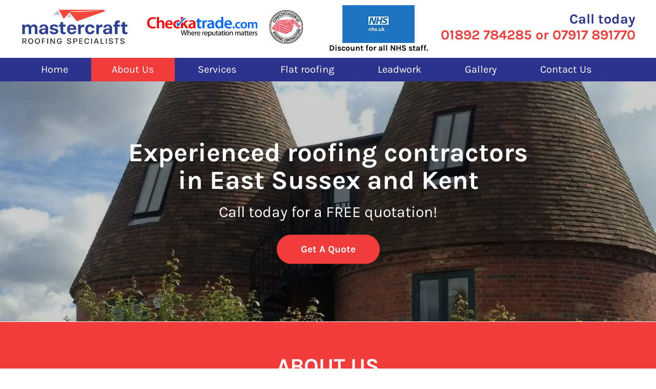

--- FILE ---
content_type: text/html; charset=UTF-8
request_url: https://mastercraftroofing.co.uk/about-us/
body_size: 23420
content:
<!DOCTYPE html>
<html lang="en-US" class="no-js">
    <head><script data-pagespeed-no-defer data-two-no-delay type="text/javascript" >var two_worker_data_critical_data = {"critical_data":{"critical_css":true,"critical_fonts":true}}</script><script data-pagespeed-no-defer data-two-no-delay type="text/javascript" >var two_worker_data_font = {"font":[]}</script><script data-pagespeed-no-defer data-two-no-delay type="text/javascript" >var two_worker_data_excluded_js = {"js":[]}</script><script data-pagespeed-no-defer data-two-no-delay type="text/javascript" >var two_worker_data_js = {"js":[{"inline":false,"url":"https:\/\/ajax.googleapis.com\/ajax\/libs\/jquery\/3.4.1\/jquery.min.js","id":"","uid":"two_696ea96396109","exclude_blob":false,"excluded_from_delay":false},{"inline":true,"code":"JTI4ZnVuY3Rpb24lMjhodG1sJTI5JTdCaHRtbC5jbGFzc05hbWUlMjAlM0QlMjBodG1sLmNsYXNzTmFtZS5yZXBsYWNlJTI4JTJGJTVDYm5vLWpzJTVDYiUyRiUyQyUyN2pzJTI3JTI5JTdEJTI5JTI4ZG9jdW1lbnQuZG9jdW1lbnRFbGVtZW50JTI5JTNC","id":"","uid":"two_696ea963961dc","exclude_blob":false,"excluded_from_delay":false},{"inline":false,"url":"https:\/\/hb.wpmucdn.com\/mastercraftroofing.co.uk\/02c09ed7-1069-47c7-91a5-13d7b9c8f645.js","id":"wphb-1-js","uid":"two_696ea9639621c","exclude_blob":false,"excluded_from_delay":false},{"inline":true,"code":"[base64]","id":"","uid":"two_696ea9639622c","exclude_blob":false,"excluded_from_delay":false},{"inline":false,"url":"https:\/\/hb.wpmucdn.com\/mastercraftroofing.co.uk\/99848250-23ae-422d-a634-d590475085db.js","id":"wphb-3-js","uid":"two_696ea96396245","exclude_blob":false,"excluded_from_delay":false},{"inline":true,"code":"[base64]","id":"wphb-3-js-after","uid":"two_696ea96396256","exclude_blob":false,"excluded_from_delay":false},{"inline":true,"code":"[base64]","id":"wphb-4-js-extra","uid":"two_696ea96396269","exclude_blob":false,"excluded_from_delay":false},{"inline":true,"code":"[base64]","id":"wphb-4-js-before","uid":"two_696ea9639627f","exclude_blob":false,"excluded_from_delay":false},{"inline":false,"url":"https:\/\/hb.wpmucdn.com\/mastercraftroofing.co.uk\/dfd0f2cb-6c4b-49e4-8058-611effcb2f59.js","id":"wphb-4-js","uid":"two_696ea96396293","exclude_blob":false,"excluded_from_delay":false},{"inline":true,"code":"[base64]","id":"wphb-4-js-after","uid":"two_696ea963962a4","exclude_blob":false,"excluded_from_delay":false},{"inline":true,"code":"[base64]","id":"","uid":"two_696ea96396335","exclude_blob":false,"excluded_from_delay":false},{"inline":true,"code":"[base64]","id":"","uid":"two_696ea96396385","exclude_blob":false,"excluded_from_delay":false},{"inline":false,"url":"https:\/\/www.googletagmanager.com\/gtag\/js?id=UA-162211389-1","id":"","uid":"two_696ea96396397","exclude_blob":false,"excluded_from_delay":false},{"inline":true,"code":"[base64]","id":"","uid":"two_696ea963963a8","exclude_blob":false,"excluded_from_delay":false},{"code":"[base64]","inline":true,"uid":"two_dispatchEvent_script"}]}</script><script data-pagespeed-no-defer data-two-no-delay type="text/javascript" >var two_worker_data_css = {"css":[{"url":"https:\/\/hb.wpmucdn.com\/mastercraftroofing.co.uk\/08724526-8410-4f74-ab0b-122837f70c21.css","media":"all","uid":""},{"url":"https:\/\/fonts.googleapis.com\/css?family=Merriweather%3A400%2C700%2C900%2C400italic%2C700italic%2C900italic%7CMontserrat%3A400%2C700%7CInconsolata%3A400&display=swap#038;subset=latin%2Clatin-ext&#038;display=fallback","media":"all","uid":""},{"url":"https:\/\/hb.wpmucdn.com\/mastercraftroofing.co.uk\/b09f06ef-9057-4d6e-bb9c-3c3a074a48fa.css","media":"all","uid":""},{"url":"https:\/\/hb.wpmucdn.com\/mastercraftroofing.co.uk\/730df4dd-0b3b-438b-b5cf-a71d25e3193b.css","media":"all","uid":""},{"url":"https:\/\/hb.wpmucdn.com\/mastercraftroofing.co.uk\/7c6d5473-9301-4437-b47e-57d8968ca167.css","media":"all","uid":""},{"url":"https:\/\/hb.wpmucdn.com\/mastercraftroofing.co.uk\/f29638c6-65de-4c8f-beca-8ff73ca43559.css","media":"all","uid":""},{"url":"https:\/\/fonts.googleapis.com\/css?family=Karla:400,700&display=swap","media":"all","uid":""},{"url":"https:\/\/mastercraftroofing.co.uk\/wp-content\/cache\/tw_optimize\/css\/two_10_aggregated_5031697833a1b266bf9fe4d7a52cf38e_delay.min.css?date=1768860003","media":"all","uid":""}]}</script><noscript><link rel="stylesheet" crossorigin="anonymous" class="two_uncritical_css_noscript" media="all" href="https://hb.wpmucdn.com/mastercraftroofing.co.uk/08724526-8410-4f74-ab0b-122837f70c21.css"></noscript><noscript><link rel="stylesheet" crossorigin="anonymous" class="two_uncritical_css_noscript" media="all" href="https://fonts.googleapis.com/css?family=Merriweather%3A400%2C700%2C900%2C400italic%2C700italic%2C900italic%7CMontserrat%3A400%2C700%7CInconsolata%3A400&display=swap#038;subset=latin%2Clatin-ext&#038;display=fallback"></noscript><noscript><link rel="stylesheet" crossorigin="anonymous" class="two_uncritical_css_noscript" media="all" href="https://hb.wpmucdn.com/mastercraftroofing.co.uk/b09f06ef-9057-4d6e-bb9c-3c3a074a48fa.css"></noscript><noscript><link rel="stylesheet" crossorigin="anonymous" class="two_uncritical_css_noscript" media="all" href="https://hb.wpmucdn.com/mastercraftroofing.co.uk/730df4dd-0b3b-438b-b5cf-a71d25e3193b.css"></noscript><noscript><link rel="stylesheet" crossorigin="anonymous" class="two_uncritical_css_noscript" media="all" href="https://hb.wpmucdn.com/mastercraftroofing.co.uk/7c6d5473-9301-4437-b47e-57d8968ca167.css"></noscript><noscript><link rel="stylesheet" crossorigin="anonymous" class="two_uncritical_css_noscript" media="all" href="https://hb.wpmucdn.com/mastercraftroofing.co.uk/f29638c6-65de-4c8f-beca-8ff73ca43559.css"></noscript><noscript><link rel="stylesheet" crossorigin="anonymous" class="two_uncritical_css_noscript" media="all" href="https://fonts.googleapis.com/css?family=Karla:400,700&display=swap"></noscript><noscript><link rel="stylesheet" crossorigin="anonymous" class="two_uncritical_css_noscript" media="all" href="https://mastercraftroofing.co.uk/wp-content/cache/tw_optimize/css/two_10_aggregated_5031697833a1b266bf9fe4d7a52cf38e_delay.min.css?date=1768860003"></noscript>
        <meta charset="UTF-8">
        <meta name="viewport" content="width=device-width, initial-scale=1">
		<meta name="google-site-verification" content="FyQfOMU5BcXRFW6uKe76ymVirl_xdbjaaRexwCPNC-A" />
        <link rel="profile" href="http://gmpg.org/xfn/11">
        <link rel="shortcut icon" type="https://mastercraftroofing.co.uk/wp-content/themes/mastercraft/image/x-icon" href="https://mastercraftroofing.co.uk/wp-content/themes/mastercraft/images/favicon.ico">
        
        <script data-two_delay_id="two_696ea96396109" data-two_delay_src="https://ajax.googleapis.com/ajax/libs/jquery/3.4.1/jquery.min.js"></script>
		
		
                <script data-pagespeed-no-defer data-two-no-delay type="text/javascript">window.addEventListener("load",function(){window.two_page_loaded=true;});function logLoaded(){console.log("window is loaded");}
(function listen(){if(window.two_page_loaded){logLoaded();}else{console.log("window is notLoaded");window.setTimeout(listen,50);}})();function applyElementorControllers(){if(!window.elementorFrontend)return;window.elementorFrontend.init()}
function applyViewCss(cssUrl){if(!cssUrl)return;const cssNode=document.createElement('link');cssNode.setAttribute("href",cssUrl);cssNode.setAttribute("rel","stylesheet");cssNode.setAttribute("type","text/css");document.head.appendChild(cssNode);}
var two_scripts_load=true;var two_load_delayed_javascript=function(event){if(two_scripts_load){two_scripts_load=false;two_connect_script(0);if(typeof two_delay_custom_js_new=="object"){document.dispatchEvent(two_delay_custom_js_new)}
window.two_delayed_loading_events.forEach(function(event){console.log("removed event listener");document.removeEventListener(event,two_load_delayed_javascript,false)});}};function two_loading_events(event){setTimeout(function(event){return function(){var t=function(eventType,elementClientX,elementClientY){var _event=new Event(eventType,{bubbles:true,cancelable:true});if(eventType==="click"){_event.clientX=elementClientX;_event.clientY=elementClientY}else{_event.touches=[{clientX:elementClientX,clientY:elementClientY}]}
return _event};var element;if(event&&event.type==="touchend"){var touch=event.changedTouches[0];element=document.elementFromPoint(touch.clientX,touch.clientY);element.dispatchEvent(t('touchstart',touch.clientX,touch.clientY));element.dispatchEvent(t('touchend',touch.clientX,touch.clientY));element.dispatchEvent(t('click',touch.clientX,touch.clientY));}else if(event&&event.type==="click"){element=document.elementFromPoint(event.clientX,event.clientY);element.dispatchEvent(t(event.type,event.clientX,event.clientY));}}}(event),150);}</script><script data-pagespeed-no-defer data-two-no-delay type="text/javascript">window.two_delayed_loading_attribute="data-twodelayedjs";window.two_delayed_js_load_libs_first="";window.two_delayed_loading_events=["mousemove","click","keydown","wheel","touchmove","touchend"];window.two_event_listeners=[];</script><script data-pagespeed-no-defer data-two-no-delay type="text/javascript">document.onreadystatechange=function(){if(document.readyState==="interactive"){if(window.two_delayed_loading_attribute!==undefined){window.two_delayed_loading_events.forEach(function(ev){window.two_event_listeners[ev]=document.addEventListener(ev,two_load_delayed_javascript,{passive:false})});}
if(window.two_delayed_loading_attribute_css!==undefined){window.two_delayed_loading_events_css.forEach(function(ev){window.two_event_listeners_css[ev]=document.addEventListener(ev,two_load_delayed_css,{passive:false})});}
if(window.two_load_delayed_iframe!==undefined){window.two_delayed_loading_iframe_events.forEach(function(ev){window.two_iframe_event_listeners[ev]=document.addEventListener(ev,two_load_delayed_iframe,{passive:false})});}}}</script><script data-two_delay_src='inline' data-two_delay_id="two_696ea963961dc"></script>
<meta name='robots' content='index, follow, max-image-preview:large, max-snippet:-1, max-video-preview:-1' />

	<!-- This site is optimized with the Yoast SEO plugin v26.7 - https://yoast.com/wordpress/plugins/seo/ -->
	<title>Roof repairs Tonbridge | Roof repairs Wadhurst | Roofers Tonbridge</title>
	<meta name="description" content="Mastercraft Roofing are roofers covering Tonbridge for all types of roofing, from Slate, pitched to Flat roof repairs in Wadhurst and throughout Kent." />
	<link rel="canonical" href="https://mastercraftroofing.co.uk/about-us/" />
	<meta property="og:locale" content="en_US" />
	<meta property="og:type" content="article" />
	<meta property="og:title" content="Roof repairs Tonbridge | Roof repairs Wadhurst | Roofers Tonbridge" />
	<meta property="og:description" content="Mastercraft Roofing are roofers covering Tonbridge for all types of roofing, from Slate, pitched to Flat roof repairs in Wadhurst and throughout Kent." />
	<meta property="og:url" content="https://mastercraftroofing.co.uk/about-us/" />
	<meta property="og:site_name" content="Mastercraft" />
	<meta property="article:modified_time" content="2025-04-08T12:03:28+00:00" />
	<meta property="og:image" content="https://mastercraftroofing.co.uk/wp-content/uploads/2025/04/Roof-repairs-in-Wadhurst-about-img.jpg" />
	<meta name="twitter:card" content="summary_large_image" />
	<meta name="twitter:label1" content="Est. reading time" />
	<meta name="twitter:data1" content="3 minutes" />
	<script type="application/ld+json" class="yoast-schema-graph">{"@context":"https://schema.org","@graph":[{"@type":"WebPage","@id":"https://mastercraftroofing.co.uk/about-us/","url":"https://mastercraftroofing.co.uk/about-us/","name":"Roof repairs Tonbridge | Roof repairs Wadhurst | Roofers Tonbridge","isPartOf":{"@id":"https://mastercraftroofing.co.uk/#website"},"primaryImageOfPage":{"@id":"https://mastercraftroofing.co.uk/about-us/#primaryimage"},"image":{"@id":"https://mastercraftroofing.co.uk/about-us/#primaryimage"},"thumbnailUrl":"https://mastercraftroofing.co.uk/wp-content/uploads/2025/04/Roof-repairs-in-Wadhurst-about-img.jpg","datePublished":"2020-03-05T05:30:24+00:00","dateModified":"2025-04-08T12:03:28+00:00","description":"Mastercraft Roofing are roofers covering Tonbridge for all types of roofing, from Slate, pitched to Flat roof repairs in Wadhurst and throughout Kent.","breadcrumb":{"@id":"https://mastercraftroofing.co.uk/about-us/#breadcrumb"},"inLanguage":"en-US","potentialAction":[{"@type":"ReadAction","target":["https://mastercraftroofing.co.uk/about-us/"]}]},{"@type":"ImageObject","inLanguage":"en-US","@id":"https://mastercraftroofing.co.uk/about-us/#primaryimage","url":"https://mastercraftroofing.co.uk/wp-content/uploads/2025/04/Roof-repairs-in-Wadhurst-about-img.jpg","contentUrl":"https://mastercraftroofing.co.uk/wp-content/uploads/2025/04/Roof-repairs-in-Wadhurst-about-img.jpg","width":600,"height":450},{"@type":"BreadcrumbList","@id":"https://mastercraftroofing.co.uk/about-us/#breadcrumb","itemListElement":[{"@type":"ListItem","position":1,"name":"Home","item":"https://mastercraftroofing.co.uk/"},{"@type":"ListItem","position":2,"name":"About Us"}]},{"@type":"WebSite","@id":"https://mastercraftroofing.co.uk/#website","url":"https://mastercraftroofing.co.uk/","name":"Mastercraft","description":"","potentialAction":[{"@type":"SearchAction","target":{"@type":"EntryPoint","urlTemplate":"https://mastercraftroofing.co.uk/?s={search_term_string}"},"query-input":{"@type":"PropertyValueSpecification","valueRequired":true,"valueName":"search_term_string"}}],"inLanguage":"en-US"}]}</script>
	<!-- / Yoast SEO plugin. -->


<link rel='dns-prefetch' href='//fonts.googleapis.com' />
<link rel='dns-prefetch' href='//b2568803.smushcdn.com' />
<link rel='dns-prefetch' href='//hb.wpmucdn.com' />
<link href='https://fonts.gstatic.com' crossorigin rel='preconnect' />
<link href='//hb.wpmucdn.com' rel='preconnect' />
<link href='http://fonts.googleapis.com' rel='preconnect' />
<link href='//fonts.gstatic.com' crossorigin='' rel='preconnect' />
<link rel="alternate" type="application/rss+xml" title="Mastercraft &raquo; Feed" href="https://mastercraftroofing.co.uk/feed/" />
<link rel="alternate" type="application/rss+xml" title="Mastercraft &raquo; Comments Feed" href="https://mastercraftroofing.co.uk/comments/feed/" />
<link rel="alternate" title="oEmbed (JSON)" type="application/json+oembed" href="https://mastercraftroofing.co.uk/wp-json/oembed/1.0/embed?url=https%3A%2F%2Fmastercraftroofing.co.uk%2Fabout-us%2F" />
<link rel="alternate" title="oEmbed (XML)" type="text/xml+oembed" href="https://mastercraftroofing.co.uk/wp-json/oembed/1.0/embed?url=https%3A%2F%2Fmastercraftroofing.co.uk%2Fabout-us%2F&#038;format=xml" />











<script data-two_delay_id="two_696ea9639621c" data-two_delay_src="https://hb.wpmucdn.com/mastercraftroofing.co.uk/02c09ed7-1069-47c7-91a5-13d7b9c8f645.js" id="wphb-1-js"></script>
<link rel="https://api.w.org/" href="https://mastercraftroofing.co.uk/wp-json/" /><link rel="alternate" title="JSON" type="application/json" href="https://mastercraftroofing.co.uk/wp-json/wp/v2/pages/10" /><link rel="EditURI" type="application/rsd+xml" title="RSD" href="https://mastercraftroofing.co.uk/xmlrpc.php?rsd" />
<meta name="generator" content="WordPress 6.9" />
<link rel='shortlink' href='https://mastercraftroofing.co.uk/?p=10' />
<meta name="generator" content="Powered by WPBakery Page Builder - drag and drop page builder for WordPress."/>
<!--[if lte IE 9]><link rel="stylesheet" type="text/css" href="https://mastercraftroofing.co.uk/wp-content/plugins/js_composer/assets/css/vc_lte_ie9.min.css" media="screen"><![endif]-->		
		<noscript><style type="text/css"> .wpb_animate_when_almost_visible { opacity: 1; }</style></noscript>    

<style class="two_critical_css" type="text/css">ol,ul{box-sizing:border-box}.editor-styles-wrapper,.entry-content{counter-reset:footnotes}:root{--wp--preset--font-size--normal:16px;--wp--preset--font-size--huge:42px}:where(figure){margin:0 0 1em}:root{--wp--preset--aspect-ratio--square:1;--wp--preset--aspect-ratio--4-3:4/3;--wp--preset--aspect-ratio--3-4:3/4;--wp--preset--aspect-ratio--3-2:3/2;--wp--preset--aspect-ratio--2-3:2/3;--wp--preset--aspect-ratio--16-9:16/9;--wp--preset--aspect-ratio--9-16:9/16;--wp--preset--color--black:#000000;--wp--preset--color--cyan-bluish-gray:#abb8c3;--wp--preset--color--white:#fff;--wp--preset--color--pale-pink:#f78da7;--wp--preset--color--vivid-red:#cf2e2e;--wp--preset--color--luminous-vivid-orange:#ff6900;--wp--preset--color--luminous-vivid-amber:#fcb900;--wp--preset--color--light-green-cyan:#7bdcb5;--wp--preset--color--vivid-green-cyan:#00d084;--wp--preset--color--pale-cyan-blue:#8ed1fc;--wp--preset--color--vivid-cyan-blue:#0693e3;--wp--preset--color--vivid-purple:#9b51e0;--wp--preset--color--dark-gray:#1a1a1a;--wp--preset--color--medium-gray:#686868;--wp--preset--color--light-gray:#e5e5e5;--wp--preset--color--blue-gray:#4d545c;--wp--preset--color--bright-blue:#007acc;--wp--preset--color--light-blue:#9adffd;--wp--preset--color--dark-brown:#402b30;--wp--preset--color--medium-brown:#774e24;--wp--preset--color--dark-red:#640c1f;--wp--preset--color--bright-red:#ff675f;--wp--preset--color--yellow:#ffef8e;--wp--preset--gradient--vivid-cyan-blue-to-vivid-purple:linear-gradient(135deg,rgba(6,147,227,1) 0%,rgb(155,81,224) 100%);--wp--preset--gradient--light-green-cyan-to-vivid-green-cyan:linear-gradient(135deg,rgb(122,220,180) 0%,rgb(0,208,130) 100%);--wp--preset--gradient--luminous-vivid-amber-to-luminous-vivid-orange:linear-gradient(135deg,rgba(252,185,0,1) 0%,rgba(255,105,0,1) 100%);--wp--preset--gradient--luminous-vivid-orange-to-vivid-red:linear-gradient(135deg,rgba(255,105,0,1) 0%,rgb(207,46,46) 100%);--wp--preset--gradient--very-light-gray-to-cyan-bluish-gray:linear-gradient(135deg,rgb(238,238,238) 0%,rgb(169,184,195) 100%);--wp--preset--gradient--cool-to-warm-spectrum:linear-gradient(135deg,rgb(74,234,220) 0%,rgb(151,120,209) 20%,rgb(207,42,186) 40%,rgb(238,44,130) 60%,rgb(251,105,98) 80%,rgb(254,248,76) 100%);--wp--preset--gradient--blush-light-purple:linear-gradient(135deg,rgb(255,206,236) 0%,rgb(152,150,240) 100%);--wp--preset--gradient--blush-bordeaux:linear-gradient(135deg,rgb(254,205,165) 0%,rgb(254,45,45) 50%,rgb(107,0,62) 100%);--wp--preset--gradient--luminous-dusk:linear-gradient(135deg,rgb(255,203,112) 0%,rgb(199,81,192) 50%,rgb(65,88,208) 100%);--wp--preset--gradient--pale-ocean:linear-gradient(135deg,rgb(255,245,203) 0%,rgb(182,227,212) 50%,rgb(51,167,181) 100%);--wp--preset--gradient--electric-grass:linear-gradient(135deg,rgb(202,248,128) 0%,rgb(113,206,126) 100%);--wp--preset--gradient--midnight:linear-gradient(135deg,rgb(2,3,129) 0%,rgb(40,116,252) 100%);--wp--preset--font-size--small:13px;--wp--preset--font-size--medium:20px;--wp--preset--font-size--large:36px;--wp--preset--font-size--x-large:42px;--wp--preset--spacing--20:0.44rem;--wp--preset--spacing--30:0.67rem;--wp--preset--spacing--40:1rem;--wp--preset--spacing--50:1.5rem;--wp--preset--spacing--60:2.25rem;--wp--preset--spacing--70:3.38rem;--wp--preset--spacing--80:5.06rem;--wp--preset--shadow--natural:6px 6px 9px rgba(0, 0, 0, 0.2);--wp--preset--shadow--deep:12px 12px 50px rgba(0, 0, 0, 0.4);--wp--preset--shadow--sharp:6px 6px 0px rgba(0, 0, 0, 0.2);--wp--preset--shadow--outlined:6px 6px 0px -3px rgba(255, 255, 255, 1), 6px 6px rgba(0, 0, 0, 1);--wp--preset--shadow--crisp:6px 6px 0px rgba(0, 0, 0, 1)}.vc_clearfix:after,.vc_column-inner::after,.vc_el-clearfix,.vc_row:after{clear:both}.vc_row:after,.vc_row:before{content:" ";display:table}.vc_col-xs-12,.vc_column_container{width:100%}.vc_row{margin-left:-15px;margin-right:-15px}.vc_col-lg-1,.vc_col-lg-10,.vc_col-lg-11,.vc_col-lg-12,.vc_col-lg-2,.vc_col-lg-3,.vc_col-lg-4,.vc_col-lg-5,.vc_col-lg-6,.vc_col-lg-7,.vc_col-lg-8,.vc_col-lg-9,.vc_col-md-1,.vc_col-md-10,.vc_col-md-11,.vc_col-md-12,.vc_col-md-2,.vc_col-md-3,.vc_col-md-4,.vc_col-md-5,.vc_col-md-6,.vc_col-md-7,.vc_col-md-8,.vc_col-md-9,.vc_col-sm-1,.vc_col-sm-10,.vc_col-sm-11,.vc_col-sm-12,.vc_col-sm-2,.vc_col-sm-3,.vc_col-sm-4,.vc_col-sm-5,.vc_col-sm-6,.vc_col-sm-7,.vc_col-sm-8,.vc_col-sm-9,.vc_col-xs-1,.vc_col-xs-10,.vc_col-xs-11,.vc_col-xs-12,.vc_col-xs-2,.vc_col-xs-3,.vc_col-xs-4,.vc_col-xs-5,.vc_col-xs-6,.vc_col-xs-7,.vc_col-xs-8,.vc_col-xs-9{position:relative;min-height:1px;padding-left:15px;padding-right:15px;-webkit-box-sizing:border-box;-moz-box-sizing:border-box;box-sizing:border-box}@media (min-width:768px){.vc_col-sm-1,.vc_col-sm-10,.vc_col-sm-11,.vc_col-sm-12,.vc_col-sm-2,.vc_col-sm-3,.vc_col-sm-4,.vc_col-sm-5,.vc_col-sm-6,.vc_col-sm-7,.vc_col-sm-8,.vc_col-sm-9{float:left}.vc_col-sm-12{width:100%}.vc_col-sm-11{width:91.66666667%}.vc_col-sm-10{width:83.33333333%}.vc_col-sm-9{width:75%}.vc_col-sm-8{width:66.66666667%}.vc_col-sm-7{width:58.33333333%}.vc_col-sm-6{width:50%}.vc_col-sm-5{width:41.66666667%}.vc_col-sm-4{width:33.33333333%}.vc_col-sm-3{width:25%}.vc_col-sm-2{width:16.66666667%}.vc_col-sm-1{width:8.33333333%}.vc_col-sm-pull-12{right:100%}.vc_col-sm-pull-11{right:91.66666667%}.vc_col-sm-pull-10{right:83.33333333%}.vc_col-sm-pull-9{right:75%}.vc_col-sm-pull-8{right:66.66666667%}.vc_col-sm-pull-7{right:58.33333333%}.vc_col-sm-pull-6{right:50%}.vc_col-sm-pull-5{right:41.66666667%}.vc_col-sm-pull-4{right:33.33333333%}.vc_col-sm-pull-3{right:25%}.vc_col-sm-pull-2{right:16.66666667%}.vc_col-sm-pull-1{right:8.33333333%}.vc_col-sm-pull-0{right:auto}.vc_col-sm-push-12{left:100%}.vc_col-sm-push-11{left:91.66666667%}.vc_col-sm-push-10{left:83.33333333%}.vc_col-sm-push-9{left:75%}.vc_col-sm-push-8{left:66.66666667%}.vc_col-sm-push-7{left:58.33333333%}.vc_col-sm-push-6{left:50%}.vc_col-sm-push-5{left:41.66666667%}.vc_col-sm-push-4{left:33.33333333%}.vc_col-sm-push-3{left:25%}.vc_col-sm-push-2{left:16.66666667%}.vc_col-sm-push-1{left:8.33333333%}.vc_col-sm-push-0{left:auto}.vc_col-sm-offset-12{margin-left:100%}.vc_col-sm-offset-11{margin-left:91.66666667%}.vc_col-sm-offset-10{margin-left:83.33333333%}.vc_col-sm-offset-9{margin-left:75%}.vc_col-sm-offset-8{margin-left:66.66666667%}.vc_col-sm-offset-7{margin-left:58.33333333%}.vc_col-sm-offset-6{margin-left:50%}.vc_col-sm-offset-5{margin-left:41.66666667%}.vc_col-sm-offset-4{margin-left:33.33333333%}.vc_col-sm-offset-3{margin-left:25%}.vc_col-sm-offset-2{margin-left:16.66666667%}.vc_col-sm-offset-1{margin-left:8.33333333%}.vc_col-sm-offset-0{margin-left:0}}#content .wpb_alert p:last-child,#content .wpb_text_column :last-child,#content .wpb_text_column p:last-child,.vc_message_box>p:last-child,.wpb_alert p:last-child,.wpb_text_column :last-child,.wpb_text_column p:last-child{margin-bottom:0}.wpb_button,.wpb_content_element,ul.wpb_thumbnails-fluid>li{margin-bottom:35px}.vc_column-inner::after,.vc_column-inner::before{content:" ";display:table}.vc_column_container{padding-left:0;padding-right:0}.vc_column_container>.vc_column-inner{box-sizing:border-box;padding-left:15px;padding-right:15px;width:100%}.wpb_single_image img{height:auto;max-width:100%;vertical-align:top}.wpb_single_image .vc_single_image-wrapper{display:inline-block;vertical-align:top;max-width:100%}.wpb_single_image.vc_align_center{text-align:center}.wpb_single_image .vc_figure{display:inline-block;vertical-align:top;margin:0;max-width:100%}.wrapper{max-width:1200px!important;width:96%!important;margin:0 auto!important;float:none!important}.vc_row{margin-left:0!important;margin-right:0!important}.vc_column_container>.vc_column-inner{padding-left:0px!important;padding-right:0px!important}.wpb_button,.wpb_content_element,ul.wpb_thumbnails-fluid>li{margin-bottom:0px!important}.grid{display:-ms-grid;display:grid}.grid>div{width:100%}*{margin:0;padding:0;outline:none;border:none;text-decoration:none;list-style:none;-webkit-box-sizing:border-box;box-sizing:border-box}img{max-width:100%;vertical-align:middle}a{-webkit-transition:all 300ms cubic-bezier(0,0,.5,1);-o-transition:all 300ms cubic-bezier(0,0,.5,1);transition:all 300ms cubic-bezier(0,0,.5,1)}body{font-family:'Karla',sans-serif}.wrapper{max-width:1200px;width:96%;margin:0 auto}.center{text-align:center}.main{width:100%;float:left}.row{width:100%;float:left}.p_t{padding-top:60px}.p_b{padding-bottom:60px}.red_bg{background:#f23c3c}.header{padding:10px 0}.header .grid{display:-ms-grid;display:grid;-ms-grid-columns:auto auto auto auto;grid-template-columns:auto auto auto auto}.logo{margin-top:5px;display:inline-block}.header .head_list{text-align:center}.header .head_list li{display:inline-block;vertical-align:middle;margin:10px}.header .grid .col:last-child{text-align:right}.header h3{font-size:27px;line-height:31px;font-weight:700;color:#2b338e;margin-top:12px}.header h3 span{display:block;color:#f23c3c}.header h3 span a{color:#f23c3c}nav{width:100%;float:left;background:#2b338e}.nav{float:left}.nav li{display:inline-block}.nav li a{display:inline-block;font-size:20px;line-height:30px;font-weight:400;color:#fff;padding:8px 40px;margin-right:1px}.nav li.current_page_item a .nav li a:hover,.nav li a.active,.nav li.current_page_item a{background:#f23c3c}.banner{position:relative;background:#000}.banner img{opacity:.8;width:100%}.banner_text{max-width:840px;width:100%;padding:0 10px;margin:auto;position:absolute;left:0;right:0;top:50%;-webkit-transform:translateY(-50%);-ms-transform:translateY(-50%);transform:translateY(-50%)}.banner_text h3{font-size:51px;line-height:54px;font-weight:700;color:#fff}.banner_text p{font-size:30px;line-height:40px;font-weight:400;color:#fff;margin:15px 0 25px!important}.banner_text .btn{padding:12px 45px}.btn{display:inline-block;font-size:19px;line-height:29px;font-weight:700;color:#fff;background:#f23c3c;padding:5px 30px;border:solid 2px #f23c3c;border-radius:40px}.flex-control-nav,.flex-direction-nav,.slides,.slides>li{margin:0;padding:0;list-style:none}.flexslider{margin:0;padding:0}.flexslider .slides>li{display:none;-webkit-backface-visibility:hidden}.flexslider .slides img{width:100%;display:block}.flexslider .slides:after{content:"\0020";display:block;clear:both;visibility:hidden;line-height:0;height:0}.flexslider{margin:0 0 60px;background:#fff;border:4px solid #fff;position:relative;zoom:1;border-radius:4px;-o-box-shadow:'' 0 1px 4px rgb(0 0 0 / .2);box-shadow:'' 0 1px 4px rgb(0 0 0 / .2)}.flexslider .slides{zoom:1}.flexslider .slides img{height:auto;-moz-user-select:none}.flex-viewport{max-height:2000px;transition:all 1s ease}.flex-control-nav{width:100%;position:absolute;bottom:-40px;text-align:center}.flex-control-nav li{margin:0 6px;display:inline-block;zoom:1}.flex-control-paging li a{width:11px;height:11px;display:block;background:#666;background:rgb(0 0 0 / .5);cursor:pointer;text-indent:-9999px;-o-box-shadow:inset 0 0 3px rgb(0 0 0 / .3);box-shadow:inset 0 0 3px rgb(0 0 0 / .3);border-radius:20px}.flex-control-paging li a.flex-active{background:#000;background:rgb(0 0 0 / .9);cursor:default}body .metaslider .coin-slider,body .metaslider .flexslider .flex-direction-nav,body .metaslider .flexslider .flex-direction-nav li,body .metaslider .flexslider .slides img,body .metaslider .flexslider .slides li,body .metaslider .flexslider .slides ol,body .metaslider .flexslider .slides ul,body .metaslider .flexslider ul.slides,body .metaslider .nivoSlider,body .metaslider .nivoSlider img,body .metaslider .rslides,body .metaslider .rslides li{border:0;margin:0;list-style-type:none;list-style:none;padding:0;line-height:normal;max-width:none;max-height:none}.metaslider{position:relative;z-index:0}.metaslider .caption{padding:5px 10px;word-wrap:break-word}.metaslider .caption-wrap{position:absolute;bottom:0;left:0;background:#000;color:#fff;opacity:.7;margin:0;display:block;width:100%;line-height:1.4em}.metaslider img{height:auto;padding:0;margin:0;-moz-user-select:none}.metaslider a{outline:0}.metaslider li:after,.metaslider li:before{content:""!important;display:none!important;bottom:auto!important;margin:0!important}.metaslider .slides img{width:100%;display:block}.metaslider .flexslider{background:0 0;box-shadow:none;-webkit-box-shadow:none;-moz-box-shadow:none;-o-box-shadow:none;border:0;margin:0 0 40px;max-width:none;max-height:none}.metaslider .flex-control-nav{border:0;margin:auto;list-style-type:none;list-style:none;padding:0;bottom:-27px;line-height:11px;z-index:2}.metaslider .flex-control-nav li{margin:0}.metaslider .flex-control-nav li a{margin:0 6px;padding:0}.metaslider .flexslider .slides li{position:relative;height:auto}.metaslider .flex-viewport{direction:ltr}.metaslider .flexslider .slides p{margin:0}.metaslider .flexslider .flex-control-nav a{box-shadow:none!important}.metaslider .flexslider .slides>li{position:relative}@media only screen and (max-width:767px){body.metaslider-plugin:after{display:none;content:"smartphone"}.hide-arrows-smartphone .flex-direction-nav,.hide-navigation-smartphone .flex-control-paging,.hide-navigation-smartphone .flex-control-nav,.hide-navigation-smartphone .filmstrip,.hide-slideshow-smartphone,.metaslider-hidden-content.hide-smartphone{display:none!important}}@media only screen and (min-width :768px) and (max-width:1023px){body.metaslider-plugin:after{display:none;content:"tablet"}.hide-arrows-tablet .flex-direction-nav,.hide-navigation-tablet .flex-control-paging,.hide-navigation-tablet .flex-control-nav,.hide-navigation-tablet .filmstrip,.hide-slideshow-tablet,.metaslider-hidden-content.hide-tablet{display:none!important}}@media only screen and (min-width :1024px) and (max-width:1439px){body.metaslider-plugin:after{display:none;content:"laptop"}.hide-arrows-laptop .flex-direction-nav,.hide-navigation-laptop .flex-control-paging,.hide-navigation-laptop .flex-control-nav,.hide-navigation-laptop .filmstrip,.hide-slideshow-laptop,.metaslider-hidden-content.hide-laptop{display:none!important}}@media only screen and (min-width :1440px){body.metaslider-plugin:after{display:none;content:"desktop"}.hide-arrows-desktop .flex-direction-nav,.hide-navigation-desktop .flex-control-paging,.hide-navigation-desktop .flex-control-nav,.hide-navigation-desktop .filmstrip,.hide-slideshow-desktop,.metaslider-hidden-content.hide-desktop{display:none!important}}p{font-size:16px;line-height:27px;font-weight:400;color:#424242}p a{color:#f23c3c}h2{font-size:30px;line-height:40px;font-weight:700;color:#f23c3c}.footer .grid{display:-ms-grid;display:grid;-ms-grid-columns:1.2fr 20px 0.5fr 20px 1fr 20px 1fr;grid-template-columns:1.2fr 0.5fr 1fr 1fr;gap:20px}.footer .grid .col:first-child{padding-right:20px}.footer h2{font-size:24px;line-height:34px;font-weight:400;color:#fff;margin-bottom:10px}.footer ul{width:100%;float:left}.footer ul li{width:100%;float:left;font-size:16px;line-height:29px;font-weight:400;color:#fff;margin:3px 0}.footer ul li a{color:#fff}.footer p{font-size:16px;line-height:25px;font-weight:400;color:#fff}.footer p a{color:#fff}.footer .col:first-child p{line-height:29px}.footer .fb_img{display:inline-block;margin-top:20px}.footer2{border-top:solid 1px #f75353;padding:30px 0}.footer2 p{font-size:16px;line-height:25px;font-weight:400;color:#fff}.footer2 p.left{float:left}.footer2 p.right{float:right}.footer2 p a{color:#fff}.entry-header{width:100%;float:left;text-align:center;background:#f23c3c;padding:60px 0;margin:1px 0!important}.entry-header h1{text-transform:uppercase;font-size:42px;line-height:52px;color:#fff}.metaslider .caption-wrap{top:0;background:transparent!important;opacity:1!important}.metaslider .flexslider{margin:0!important}.metaslider .flex-control-nav{bottom:20px!important}.metaslider .flex-control-nav li a{margin:0 4px!important;width:13px!important;height:13px!important;border:solid 1px #fff}.flex-control-paging li a.flex-active{background:#f23c3c!important}.respo_menu{display:none;padding:5px 0;text-align:left;color:#fff;font-size:0}.respo_menu span{display:inline-block;width:22px;height:3px;background:#2b338e;position:relative;margin:4px 6px 4px 10px;transition:all 200ms ease;-o-transition:all 200ms ease;-moz-transition:all 200ms ease;-ms-transition:all 200ms ease;-webkit-transition:all 200ms ease}.respo_menu span:before{content:"";position:absolute;left:0;right:0;top:-7px;height:3px;background:#2b338e;transition:all 200ms ease;-o-transition:all 200ms ease;-moz-transition:all 200ms ease;-ms-transition:all 200ms ease;-webkit-transition:all 200ms ease}.respo_menu span:after{content:"";position:absolute;left:0;right:0;bottom:-7px;height:3px;background:#2b338e;transition:all 200ms ease;-o-transition:all 200ms ease;-moz-transition:all 200ms ease;-ms-transition:all 200ms ease;-webkit-transition:all 200ms ease}.entry-content h2{margin-bottom:15px!important}.blue{color:#2b338e}.grid1by2{display:-ms-grid;display:grid;-ms-grid-columns:1.2fr 20px 1fr;grid-template-columns:1.2fr 1fr;gap:20px}.grid1by2:before,.grid1by2:after{display:none!important}.grid1by2>div{width:100%}.right{float:right}.img{display:inline-block;-webkit-box-shadow:0 0 5px rgb(0 0 0 / .2);box-shadow:0 0 5px rgb(0 0 0 / .2);padding:8px;max-width:570px;width:100%}.row-right{width:20%;float:right;background:#2b338e;padding:10px;border-radius:5px;text-align:center}.col-right{width:50%!important;float:left!important;margin-top:30px!important}@media (max-width:1220px){.nav li a{padding:8px 30px!important}}.widget{margin-bottom:0!important}@media (max-width:1080px){.nav li a{padding:8px 25px!important}}@media (max-width:1024px){.header{padding:5px 0}.header .grid{-ms-grid-columns:auto;grid-template-columns:auto;text-align:center}.header .grid .col:last-child{text-align:center}.header .head_list li{margin:5px 10px}.header .grid .col:last-child{-ms-grid-row:2;grid-row:2}}@media (max-width:980px){.respo_menu{display:inline-block;float:left;margin-top:-36px;margin-left:-10px}nav{width:100%;position:relative;z-index:99}.nav{width:220px;background:#fff;position:absolute;left:10px;top:0;display:none;margin-top:0;-webkit-box-shadow:1px 1px 6px rgb(0 0 0 / .3);box-shadow:1px 1px 6px rgb(0 0 0 / .3)}.small_header .nav{top:20px}.nav li{width:100%}.nav li a{width:100%;margin:0 0 1px 0;font-size:18px;color:#000;border-radius:0;padding:5px;text-align:center}.nav li a:hover,.nav li.current_page_item a{background:#f23c3c;color:#fff}.p_b{padding-bottom:40px}.p_t{padding-top:40px}.footer .grid{-ms-grid-columns:1fr;grid-template-columns:1fr;text-align:center}.footer .grid .col{max-width:600px;margin:auto}.footer2{padding:20px 0;text-align:center}.footer2 p{width:100%}.grid1by2{-ms-grid-columns:1fr;grid-template-columns:1fr;text-align:center}.img.right{float:none}}@media (max-width:800px){.banner_text h3{font-size:34px;line-height:44px}.banner_text p{font-size:24px;line-height:34px;margin:10px 0 15px!important}.banner_text .btn{padding:8px 28px}.row2 .grid{-ms-grid-columns:1fr;grid-template-columns:1fr;gap:15px}.row2 .grid .col{max-width:380px;margin:auto}.row3 .grid{-ms-grid-columns:1fr;grid-template-columns:1fr;gap:20px}.row2 h2{margin-bottom:10px!important}.row2 .btn{margin-top:15px}.dot_list.col4{column-count:2}.row-left{width:100%;float:left}.row-right{float:left;width:auto;margin-top:40px}}@media (max-width:600px){.header h3{font-size:22px;line-height:26px}.banner_text h3{font-size:26px;line-height:32px}.banner_text p{font-size:18px;line-height:28px;margin:5px 0 10px!important}.metaslider .flex-control-nav{bottom:10px!important}.row2 .grid{-ms-grid-columns:1fr;grid-template-columns:1fr}.row6 form .left,.row6 form .right{width:100%}.row6 form .form_div{margin-bottom:10px}.row7 h2{font-size:24px;line-height:34px}.row7 .logo_list{margin-top:15px}.row7 h2 span{font-size:34px;line-height:44px}.tick_list.col2{-webkit-column-count:1;-moz-column-count:1;column-count:1}.dot_list.col4{column-count:1}.home .banner{display:none}}@media (max-width:480px){.banner_text .btn{display:none}.banner_text h3{font-size:22px;line-height:26px}}</style><style class="two_critical_font_css" type="text/css">@font-face{
  font-family: 'Karla';
  font-style: normal;
  font-weight: 400;
  font-display:swap;
  src: url(https://fonts.gstatic.com/s/karla/v31/qkB9XvYC6trAT55ZBi1ueQVIjQTD-JrIH2G7nytkHRyQ8p4wUje6bg.woff2) format('woff2');
  unicode-range: U+0000-00FF, U+0131, U+0152-0153, U+02BB-02BC, U+02C6, U+02DA, U+02DC, U+0304, U+0308, U+0329, U+2000-206F, U+20AC, U+2122, U+2191, U+2193, U+2212, U+2215, U+FEFF, U+FFFD;
}@font-face{
  font-family: 'Karla';
  font-style: normal;
  font-weight: 700;
  font-display:swap;
  src: url(https://fonts.gstatic.com/s/karla/v31/qkB9XvYC6trAT55ZBi1ueQVIjQTD-JrIH2G7nytkHRyQ8p4wUje6bg.woff2) format('woff2');
  unicode-range: U+0000-00FF, U+0131, U+0152-0153, U+02BB-02BC, U+02C6, U+02DA, U+02DC, U+0304, U+0308, U+0329, U+2000-206F, U+20AC, U+2122, U+2191, U+2193, U+2212, U+2215, U+FEFF, U+FFFD;
}</style></head>

    <body class="wp-singular page-template-default page page-id-10 wp-embed-responsive wp-theme-mastercraft metaslider-plugin wpb-js-composer js-comp-ver-5.4.7 vc_responsive">
        <script data-pagespeed-no-defer data-two-no-delay type="text/javascript">

        </script>
         <script data-pagespeed-no-defer data-two-no-delay id="two_worker" type="javascript/worker">
                let two_font_actions = "not_load";
            let two_css_length=0;let two_connected_css_length=0;let two_uncritical_fonts=null;let two_uncritical_fonts_status=false;if(two_font_actions=="not_load"||two_font_actions=="exclude_uncritical_fonts"){two_uncritical_fonts_status=true;}
self.addEventListener("message",function(e){two_css_length=e.data.css.length;if(!e.data.critical_data.critical_css||!e.data.critical_data.critical_fonts){two_uncritical_fonts_status=false;}
if(e.data.font.length>0){two_fetch_inbg(e.data.font,"font");}
if(e.data.js.length>0){two_fetch_inbg(e.data.js,"js");}
if(e.data.excluded_js.length>0){two_fetch_inbg(e.data.excluded_js,"js",true);}
if(e.data.css.length>0){two_fetch_inbg(e.data.css,"css");}},false);function two_fetch_inbg(data,type,excluded_js=false){for(let i in data){if(typeof data[i].url!="undefined"){var modifiedScript=null;if(type==="js"&&typeof data[i].exclude_blob!="undefined"&&data[i].exclude_blob){modifiedScript={id:i,status:'ok',type:type,url:data[i].url,uid:data[i].uid};two_send_worker_data(modifiedScript);continue;}
fetch(data[i].url,{mode:'no-cors',redirect:'follow'}).then((r)=>{if(!r.ok||r.status!==200){throw Error(r.statusText);}
if(two_uncritical_fonts_status&&type=="css"){return(r.text());}else{return(r.blob());}}).then((content_)=>{let sheetURL="";if(two_uncritical_fonts_status&&type=="css"){sheetURL=two_create_blob(content_);}else{sheetURL=URL.createObjectURL(content_);}
modifiedScript=null;if(type=="css"){modifiedScript={id:i,type:type,status:'ok',media:data[i].media,url:sheetURL,uid:data[i].uid,original_url:data[i].url,two_uncritical_fonts:two_uncritical_fonts,};}else if(type=="js"){modifiedScript={id:i,status:'ok',type:type,url:sheetURL,uid:data[i].uid};}else if(type=="font"){modifiedScript={status:'ok',type:type,main_url:data[i].url,url:sheetURL,font_face:data[i].font_face};}
if(excluded_js){modifiedScript.excluded_from_delay=true;}
two_send_worker_data(modifiedScript);}).catch(function(error){console.log("error in fetching: "+error.toString()+", bypassing "+data[i].url);fetch(data[i].url,{redirect:'follow'}).then((r)=>{if(!r.ok||r.status!==200){throw Error(r.statusText);}
if(two_uncritical_fonts_status&&type=="css"){return(r.text());}else{return(r.blob());}}).then((content_)=>{let sheetURL="";if(two_uncritical_fonts_status&&type=="css"){sheetURL=two_create_blob(content_);}else{sheetURL=URL.createObjectURL(content_);}
var modifiedScript=null;if(type=="css"){modifiedScript={id:i,type:type,status:'ok',media:data[i].media,url:sheetURL,uid:data[i].uid,original_url:data[i].url,two_uncritical_fonts:two_uncritical_fonts,};}else if(type=="js"){modifiedScript={id:i,status:'ok',type:type,url:sheetURL,uid:data[i].uid};}else if(type=="font"){modifiedScript={status:'ok',type:type,main_url:data[i].url,url:sheetURL,font_face:data[i].font_face};}
if(excluded_js){modifiedScript.excluded_from_delay=true;}
two_send_worker_data(modifiedScript);}).catch(function(error){console.log("error in fetching no-cors: "+error.toString()+", bypassing "+data[i].url);try{console.log("error in fetching: "+error.toString()+", sending XMLHttpRequest"+data[i].url);let r=new XMLHttpRequest;if(two_uncritical_fonts_status&&type=="css"){r.responseType="text";}else{r.responseType="blob";}
r.onload=function(content_){let sheetURL="";if(two_uncritical_fonts_status&&type=="css"){sheetURL=two_create_blob(content_.target.response);}else{sheetURL=URL.createObjectURL(content_.target.response);}
if(r.status!==200){two_XMLHttpRequest_error(excluded_js,data[i],type,i);return;}
console.log("error in fetching: "+error.toString()+", XMLHttpRequest success "+data[i].url);let modifiedScript=null;if(type=="css"){modifiedScript={id:i,type:type,status:'ok',media:data[i].media,url:sheetURL,uid:data[i].uid,two_uncritical_fonts:two_uncritical_fonts,};}else if(type=="js"){modifiedScript={id:i,type:type,status:'ok',url:sheetURL,uid:data[i].uid};}else if(type=="font"){modifiedScript={type:type,status:'ok',main_url:data[i].url,url:sheetURL,font_face:data[i].font_face};}
if(excluded_js){modifiedScript.excluded_from_delay=true;}
two_send_worker_data(modifiedScript);};r.onerror=function(){two_XMLHttpRequest_error(excluded_js,data[i],type,i)};r.open("GET",data[i].url,true);r.send();}catch(e){console.log("error in fetching: "+e.toString()+", running fallback for "+data[i].url);var modifiedScript=null;if(type=="css"||type=="js"){modifiedScript={id:i,type:type,status:'error',url:data[i].url,uid:data[i].uid};}else if(type=="font"){modifiedScript={type:type,status:'error',url:data[i].url,font_face:data[i].font_face};}
if(excluded_js){modifiedScript.excluded_from_delay=true;}
two_send_worker_data(modifiedScript);}});});}}}
function two_XMLHttpRequest_error(excluded_js,data_i,type,i){console.log("error in fetching: XMLHttpRequest failed "+data_i.url);var modifiedScript=null;if(type=="css"||type=="js"){modifiedScript={id:i,type:type,status:'error',url:data_i.url,uid:data_i.uid};}else if(type=="font"){modifiedScript={type:type,status:'error',url:data_i.url,font_face:data_i.font_face};}
if(excluded_js){modifiedScript.excluded_from_delay=true;}
two_send_worker_data(modifiedScript);}
function two_create_blob(str){two_uncritical_fonts="";const regex=/@font-face\s*\{(?:[^{}])*\}/sig;str=str.replace(regex,function(e){if(e.includes("data:application")){return e;}
two_uncritical_fonts+=e;return"";});let blob_data=new Blob([str],{type:"text/css"});let sheetURL=URL.createObjectURL(blob_data);return sheetURL;}
function two_send_worker_data(data){if(data.type=="css"){two_connected_css_length++;data.length=two_css_length;data.connected_length=two_connected_css_length;}
self.postMessage(data)}
        </script>
        <script data-pagespeed-no-defer data-two-no-delay type="text/javascript">
                        let two_font_actions = "not_load";
                     two_worker_styles_list=[];two_worker_styles_count=0;var two_script_list=typeof two_worker_data_js==="undefined"?[]:two_worker_data_js.js;var two_excluded_js_list=typeof two_worker_data_excluded_js==="undefined"?[]:two_worker_data_excluded_js.js;var excluded_count=two_excluded_js_list.filter((el)=>{return!!el['url']}).length;var two_css_list=typeof two_worker_data_css==="undefined"?[]:two_worker_data_css.css;var two_fonts_list=typeof two_worker_data_font==="undefined"?[]:two_worker_data_font.font;var two_critical_data=typeof two_worker_data_critical_data==="undefined"?[]:two_worker_data_critical_data.critical_data;var wcode=new Blob([document.querySelector("#two_worker").textContent],{type:"text/javascript"});var two_worker=new Worker(window.URL.createObjectURL(wcode));var two_worker_data={"js":two_script_list,"excluded_js":two_excluded_js_list,"css":two_css_list,"font":two_fonts_list,critical_data:two_critical_data}
two_worker.postMessage(two_worker_data);two_worker.addEventListener("message",function(e){var data=e.data;if(data.type==="css"&&data.status==="ok"){if(data.two_uncritical_fonts&&two_font_actions=="exclude_uncritical_fonts"){let two_uncritical_fonts=data.two_uncritical_fonts;const two_font_tag=document.createElement("style");two_font_tag.innerHTML=two_uncritical_fonts;two_font_tag.className="two_uncritical_fonts";document.body.appendChild(two_font_tag);}
if(window.two_page_loaded){two_connect_style(data);}else{two_worker_styles_list.push(data);}}else if(data.type==="js"){if(data.status==="ok"){if(data.excluded_from_delay){two_excluded_js_list[data.id].old_url=two_excluded_js_list[data.id].url;two_excluded_js_list[data.id].url=data.url;two_excluded_js_list[data.id].success=true;excluded_count--;if(excluded_count===0){two_connect_script(0,two_excluded_js_list)}}else{two_script_list[data.id].old_url=two_script_list[data.id].url;two_script_list[data.id].url=data.url;two_script_list[data.id].success=true;}}}else if(data.type==="css"&&data.status==="error"){console.log("error in fetching, connecting style now")
two_connect_failed_style(data);}else if(data.type==="font"){two_connect_font(data);}});function UpdateQueryString(key,value,url){if(!url)url=window.location.href;var re=new RegExp("([?&])"+key+"=.*?(&|#|$)(.*)","gi"),hash;if(re.test(url)){if(typeof value!=="undefined"&&value!==null){return url.replace(re,"$1"+key+"="+value+"$2$3");}
else{hash=url.split("#");url=hash[0].replace(re,"$1$3").replace(/(&|\?)$/,"");if(typeof hash[1]!=="undefined"&&hash[1]!==null){url+="#"+hash[1];}
return url;}}
else{if(typeof value!=="undefined"&&value!==null){var separator=url.indexOf("?")!==-1?"&":"?";hash=url.split("#");url=hash[0]+separator+key+"="+value;if(typeof hash[1]!=="undefined"&&hash[1]!==null){url+="#"+hash[1];}
return url;}
else{return url;}}}
function two_connect_failed_style(data){var link=document.createElement("link");link.className="fallback_two_worker";link.rel="stylesheet";link.type="text/css";link.href=data.url;link.media="none";link.onload=function(){if(this.media==="none"){if(data.media){this.media=data.media;}else{this.media="all";}console.log(data.media);}if(data.connected_length==data.length&&typeof two_replace_backgrounds!="undefined"){two_replace_backgrounds();};two_styles_loaded()};document.getElementsByTagName("head")[0].appendChild(link);if(data.connected_length==data.length&&typeof two_replace_backgrounds!="undefined"){two_replace_backgrounds();}}
function two_connect_style(data,fixed_google_font=false){if(fixed_google_font===false&&typeof two_merge_google_fonts!=="undefined"&&data['original_url']&&data['original_url'].startsWith('https://fonts.googleapis.com/css')&&data['response']){data['response'].text().then(function(content){content=two_merge_google_fonts(content)
let blob=new Blob([content],{type:data['response'].type});data['url']=URL.createObjectURL(blob);two_connect_style(data,true);});return;}
var link=document.createElement("link");link.className="loaded_two_worker";link.rel="stylesheet";link.type="text/css";link.href=data.url;link.media=data.media;link.onload=function(){if(data.connected_length==data.length&&typeof two_replace_backgrounds!="undefined"){two_replace_backgrounds();};two_styles_loaded()};link.onerror=function(){two_styles_loaded()};document.getElementsByTagName("head")[0].appendChild(link);}
var two_event;function two_connect_script(i,scripts_list=null){if(i===0&&event){two_event=event;event.preventDefault();}
if(scripts_list===null){scripts_list=two_script_list;}
if(typeof scripts_list[i]!=="undefined"){let data_uid="[data-two_delay_id=\""+scripts_list[i].uid+"\"]";let current_script=document.querySelector(data_uid);let script=document.createElement("script");script.type="text/javascript";script.async=false;if(scripts_list[i].inline){var js_code=decodeURIComponent(atob(scripts_list[i].code));var blob=new Blob([js_code],{type:"text/javascript"});scripts_list[i].url=URL.createObjectURL(blob);}
if(current_script!=null&&typeof scripts_list[i].url!="undefined"){script.dataset.src=scripts_list[i].url;current_script.parentNode.insertBefore(script,current_script);current_script.getAttributeNames().map(function(name){let value=current_script.getAttribute(name);try{script.setAttribute(name,value);}catch(error){console.log(error);}});current_script.remove();script.classList.add("loaded_two_worker_js");if(typeof scripts_list[i].exclude_blob!="undefined"&&scripts_list[i].exclude_blob){script.dataset.blob_exclude="1";}}
i++;two_connect_script(i,scripts_list);}else{let elementor_frontend_js=null;document.querySelectorAll(".loaded_two_worker_js").forEach((elem)=>{let id=elem.getAttribute("id");if(id!='elementor-frontend-js'){two_load_delayed_js(elem);}else{elementor_frontend_js=elem;}});if(elementor_frontend_js!==null){two_load_delayed_js(elementor_frontend_js);}}}
function two_load_delayed_js(elem){let data_src=elem.dataset.src;if(elem.dataset.blob_exclude==="1"){delete elem.dataset.blob_exclude;delete elem.dataset.src;delete elem.dataset.two_delay_id;delete elem.dataset.two_delay_src;}
if(data_src){elem.setAttribute("src",data_src);}}
function two_connect_font(data){let font_face=data.font_face;if(font_face.indexOf("font-display")>=0){const regex=/font-display:[ ]*[a-z]*[A-Z]*;/g;while((m=regex.exec(font_face))!==null){if(m.index===regex.lastIndex){regex.lastIndex++;}
m.forEach((match,groupIndex)=>{console.log(match);font_face.replace(match,"font-display: swap;");});}}else{font_face=font_face.replace("}",";font-display: swap;}");}
if(typeof data.main_url!="undefined"){font_face=font_face.replace(data.main_url,data.url);}
var newStyle=document.createElement("style");newStyle.className="two_critical_font";newStyle.appendChild(document.createTextNode(font_face));document.head.appendChild(newStyle);}
let connect_stile_timeout=setInterval(function(){console.log(window.two_page_loaded);if(window.two_page_loaded){clearInterval(connect_stile_timeout);two_worker_styles_list.forEach(function(item,index){two_connect_style(item);});two_worker_styles_list=[];}},500);function two_styles_loaded(){if(two_css_list.length-++two_worker_styles_count==0){var critical_css=document.getElementById("two_critical_css");if(critical_css){critical_css.remove();}
onStylesLoadEvent=new Event("two_css_loaded");window.dispatchEvent(onStylesLoadEvent);}}
        </script>
            <div class="main">
        <div class="row header">
            <div class="wrapper">
                <div class="row grid">
                    <div class="col">
                        <a href="https://mastercraftroofing.co.uk" class="logo"><noscript><img decoding="async" src="https://b2568803.smushcdn.com/2568803/wp-content/uploads/2025/11/mastercraft-logo.png?lossy=1&strip=1&webp=1" alt="" /></noscript><img class="lazy"  decoding="async" src='data:image/svg+xml,%3Csvg%20xmlns=%22http://www.w3.org/2000/svg%22%20viewBox=%220%200%20%20%22%3E%3C/svg%3E' data-src="https://b2568803.smushcdn.com/2568803/wp-content/uploads/2025/11/mastercraft-logo.png?lossy=1&strip=1&webp=1" alt="" /></a>
                    </div>
                    <div class="col">
                        <ul class="head_list">
                            <li>
                                <a href="http://www.checkatrade.com/MasterCraftRoofingSpecialist/" target="_blank"><img decoding="async" src="https://b2568803.smushcdn.com/2568803/wp-content/themes/mastercraft/images/chktrd-img.png?lossy=1&strip=1&webp=1" alt="" width="215px" /></a>
                            </li>
                            <li>
                                <a href="http://www.corc.co.uk/" target="_blank"><img decoding="async" src="https://b2568803.smushcdn.com/2568803/wp-content/themes/mastercraft/images/confederation.png?lossy=1&strip=1&webp=1" alt="" width="65px" /></a>
                            </li>
							  <li>
                                <a href="javascript:;"><img decoding="async" src="https://b2568803.smushcdn.com/2568803/wp-content/uploads/2021/11/card.png?lossy=1&strip=1&webp=1" alt=""  /></a>
                            </li>
                        </ul>
                    </div>
					<div class="col" style="text-align: center;">
						<img decoding="async" src="https://b2568803.smushcdn.com/2568803/wp-content/uploads/2022/07/NHS.jpg?lossy=1&strip=1&webp=1"><br/>
						<strong>Discount for all NHS staff.</strong>
					</div>
                    <div class="col">
                        <h3>Call today <span class="span">
							<a href="tel:01892784285">01892 784285</a> or  
							<a href="tel:07917891770">07917 891770</a></span>
						</h3>
                    </div>
                </div>
            </div>
        </div>
        <nav>
            <div class="wrapper">
				<label class="respo_menu"><span></span>Menu</label>
                <ul class="row nav">
                        <ul id="primary-menu" class="menu"><li id="menu-item-123" class="menu-item menu-item-type-post_type menu-item-object-page menu-item-home menu-item-123"><a href="https://mastercraftroofing.co.uk/">Home</a></li>
<li id="menu-item-19" class="menu-item menu-item-type-post_type menu-item-object-page current-menu-item page_item page-item-10 current_page_item menu-item-19"><a href="https://mastercraftroofing.co.uk/about-us/" aria-current="page">About Us</a></li>
<li id="menu-item-22" class="menu-item menu-item-type-post_type menu-item-object-page menu-item-22"><a href="https://mastercraftroofing.co.uk/services/">Services</a></li>
<li id="menu-item-2450" class="menu-item menu-item-type-post_type menu-item-object-page menu-item-2450"><a href="https://mastercraftroofing.co.uk/flat-roofing-tunbridge-wells/">Flat roofing</a></li>
<li id="menu-item-2449" class="menu-item menu-item-type-post_type menu-item-object-page menu-item-2449"><a href="https://mastercraftroofing.co.uk/leadwork-roofing-tunbridge-wells/">Leadwork</a></li>
<li id="menu-item-21" class="menu-item menu-item-type-post_type menu-item-object-page menu-item-21"><a href="https://mastercraftroofing.co.uk/gallery/">Gallery</a></li>
<li id="menu-item-20" class="menu-item menu-item-type-post_type menu-item-object-page menu-item-20"><a href="https://mastercraftroofing.co.uk/contact-us/">Contact Us</a></li>
</ul>                </ul>
            </div>
        </nav>
		
						
		<div class="row banner">
			<div id="metaslider-id-45" style="width: 100%; margin: 0 auto;" class="ml-slider-3-104-0 metaslider metaslider-flex metaslider-45 ml-slider has-dots-nav ms-theme-default" role="region" aria-label="New Slideshow" data-height="500" data-width="1366">
    <div id="metaslider_container_45">
        <div id="metaslider_45">
            <ul class='slides'>
                <li style="display: block; width: 100%;" class="slide-180 ms-image " aria-roledescription="slide" data-date="2020-03-09 05:19:22" data-filename="banner1-1-1366x500.jpg" data-slide-type="image"><img decoding="async" src="https://b2568803.smushcdn.com/2568803/wp-content/uploads/2020/03/banner1-1-1366x500.jpg?lossy=1&strip=1&webp=1" height="500" width="1366" alt="Roofers in Wadhurst" class="slider-45 slide-180 msDefaultImage" title="photo of Roofers in Wadhurst" /><div class="caption-wrap"><div class="caption"> <div class="banner_text center">
                <h3>Experienced roofing contractors in East Sussex and Kent</h3>
                <p>Call today for a FREE quotation! </p>
                <a href="contact-us/" class="btn">Get A Quote </a>
            </div></div></div></li>
                <li style="display: none; width: 100%;" class="slide-182 ms-image " aria-roledescription="slide" data-date="2020-03-09 05:19:31" data-filename="banner2-1-1366x500.jpg" data-slide-type="image"><img decoding="async" src="https://b2568803.smushcdn.com/2568803/wp-content/uploads/2020/03/banner2-1-1366x500.jpg?lossy=1&strip=1&webp=1" height="500" width="1366" alt="Roofers in Sussex" class="slider-45 slide-182 msDefaultImage" title="photo of Roofers in Sussex" /><div class="caption-wrap"><div class="caption"> <div class="banner_text center">
                <h3>Experienced roofing contractors in East Sussex and Kent</h3>
                <p>Call today for a FREE quotation! </p>
                <a href="contact-us/" class="btn">Get A Quote </a>
            </div></div></div></li>
                <li style="display: none; width: 100%;" class="slide-184 ms-image " aria-roledescription="slide" data-date="2020-03-09 05:19:41" data-filename="banner3-1366x500.jpg" data-slide-type="image"><img decoding="async" src="https://b2568803.smushcdn.com/2568803/wp-content/uploads/2020/03/banner3-1366x500.jpg?lossy=1&strip=1&webp=1" height="500" width="1366" alt="photo of Roofers in Tonbridge" class="slider-45 slide-184 msDefaultImage" title="Roofers in Tonbridge" /><div class="caption-wrap"><div class="caption"> <div class="banner_text center">
                <h3>Experienced roofing contractors in East Sussex and Kent</h3>
                <p>Call today for a FREE quotation! </p>
                <a href="contact-us/" class="btn">Get A Quote </a>
            </div></div></div></li>
                <li style="display: none; width: 100%;" class="slide-186 ms-image " aria-roledescription="slide" data-date="2020-03-09 05:19:49" data-filename="banner4-1366x500.jpg" data-slide-type="image"><img decoding="async" src="https://b2568803.smushcdn.com/2568803/wp-content/uploads/2020/03/banner4-1366x500.jpg?lossy=1&strip=1&webp=1" height="500" width="1366" alt="Roofers in Tunbridge Wells" class="slider-45 slide-186 msDefaultImage" title="photo of Roofers in Tunbridge Wells" /><div class="caption-wrap"><div class="caption"> <div class="banner_text center">
                <h3>Experienced roofing contractors in East Sussex and Kent</h3>
                <p>Call today for a FREE quotation! </p>
                <a href="contact-us/" class="btn">Get A Quote </a>
            </div></div></div></li>
                <li style="display: none; width: 100%;" class="slide-188 ms-image " aria-roledescription="slide" data-date="2020-03-09 05:19:59" data-filename="banner5-1-1366x500.jpg" data-slide-type="image"><img decoding="async" src="https://b2568803.smushcdn.com/2568803/wp-content/uploads/2020/03/banner5-1-1366x500.jpg?lossy=1&strip=1&webp=1" height="500" width="1366" alt="photo of Roofers in Kent”" class="slider-45 slide-188 msDefaultImage" title="Roofers in Kent" /><div class="caption-wrap"><div class="caption"> <div class="banner_text center">
                <h3>Experienced roofing contractors in East Sussex and Kent</h3>
                <p>Call today for a FREE quotation! </p>
                <a href="contact-us/" class="btn">Get A Quote </a>
            </div></div></div></li>
            </ul>
        </div>
        
    </div>
</div>		</div>
		      
		
<div id="primary" class="content-area">
    <main id="main" class="site-main" role="main">
        
<article id="post-10" class="post-10 page type-page status-publish hentry">
    <header class="entry-header">
        <h1 class="entry-title">About Us</h1>    </header><!-- .entry-header -->
        <div class="entry-content">
        <div class="vc_row wpb_row vc_row-fluid row p_t p_b"><div class="wrapper wpb_column vc_column_container vc_col-sm-12"><div class="vc_column-inner "><div class="wpb_wrapper"><div class="vc_row wpb_row vc_inner vc_row-fluid row grid1by2"><div class="wpb_column vc_column_container vc_col-sm-6"><div class="vc_column-inner "><div class="wpb_wrapper">
	<div class="wpb_text_column wpb_content_element " >
		<div class="wpb_wrapper">
			<h2>Roof repairs in Wadhurst</h2>
<p>Using a professional company of Roofers in Wadhurst makes sense, for the well-being of any residential or commercial property. Mastercraft roofing offer expertise and knowledge in the roofing field which make them indispensable when it comes to taking care of roofs in Wadhurst and Tunbridge Wells. From ensuring a secure, durable structure to providing insulation and protection against the elements, quality roofers can do it all. Roofs are an important part of any home or business. They protect against rain, wind, snow, hail, extreme temperatures and other weather conditions that can cause damage to a building’s exterior. Mastercraft roofing understand how these factors affect roofs and use their skills to provide solutions that keep them in good shape over time. We use the highest quality roofing materials allowing roofs to remain durable and effective for years, something only quality roofing repairs can ensure. Some of the services that we offer include installing new roofs or repairs for existing ones; inspecting roofs for signs of wear and tear; replacing broken tiles or shingles; applying waterproof coatings; clearing gutters; and sealing up leaks. We also carry out regular maintenance tasks such as checking flashing, caulking joints, making sure vents are clear and looking for signs of animal infestation like bird nests in chimneys. Mastercraft also look after chimneys in Tonbridge and can inspect fireplaces so that smoke can properly escape through the chimney instead of entering your living spaces inside.</p>
<p>&nbsp;</p>
<p><noscript><img decoding="async" title="photo of Roof repairs in Wadhurst" src="https://b2568803.smushcdn.com/2568803/wp-content/uploads/2025/04/Roof-repairs-in-Wadhurst-about-img.jpg?lossy=1&strip=1&webp=1" alt="Roof repairs in Wadhurst"></noscript><img class="lazy"  decoding="async" title="photo of Roof repairs in Wadhurst" src='data:image/svg+xml,%3Csvg%20xmlns=%22http://www.w3.org/2000/svg%22%20viewBox=%220%200%20%20%22%3E%3C/svg%3E' data-src="https://b2568803.smushcdn.com/2568803/wp-content/uploads/2025/04/Roof-repairs-in-Wadhurst-about-img.jpg?lossy=1&strip=1&webp=1" alt="Roof repairs in Wadhurst"></p>
<p>&nbsp;</p>
<p>Mastercraft Roofing Specialists is an established roofing firm, we specialise in the roof restoration of period and listed buildings. Our friendly team are experienced in all areas of roof repair, whether it is a period or listed building or a modern property. We undertake all tiling and slate work, working with local peg tiles or Welsh slate, and new roof installation in Tunbridge Wells &amp; the surrounding areas of East Sussex and Kent areas.</p>
<p>&nbsp;</p>
<p>As an independent company, we pride ourselves on offering a quality service – forging a strong reputation with our customers. With more than 20 years of experience within the industry, and a fully qualified roofing specialist team you can rest assured that you’ll be in capable and competent hands.</p>
<p>&nbsp;</p>

		</div>
	</div>
</div></div></div><div class="wpb_column vc_column_container vc_col-sm-6"><div class="vc_column-inner "><div class="wpb_wrapper">
	<div class="wpb_text_column wpb_content_element " >
		<div class="wpb_wrapper">
			<h2 class="blue">Covering Kent &amp; Sussex</h2>

		</div>
	</div>

	<div  class="wpb_single_image wpb_content_element vc_align_center   img right">
		
		<figure class="wpb_wrapper vc_figure">
			<div class="vc_single_image-wrapper   vc_box_border_grey"><noscript><img fetchpriority="high" decoding="async" width="749" height="390" src="https://b2568803.smushcdn.com/2568803/wp-content/uploads/2020/03/roofers-in-east-grinstead.jpg?lossy=1&strip=1&webp=1" class="vc_single_image-img attachment-full" alt="Map for Roofers Tunbridge Wells" srcset="https://b2568803.smushcdn.com/2568803/wp-content/uploads/2020/03/roofers-in-east-grinstead.jpg?lossy=1&strip=1&webp=1 749w, https://b2568803.smushcdn.com/2568803/wp-content/uploads/2020/03/roofers-in-east-grinstead-300x156.jpg?lossy=1&strip=1&webp=1 300w" sizes="(max-width: 749px) 85vw, 749px" /></noscript><img fetchpriority="high" decoding="async" width="749" height="390" src='data:image/svg+xml,%3Csvg%20xmlns=%22http://www.w3.org/2000/svg%22%20viewBox=%220%200%20749%20390%22%3E%3C/svg%3E' data-src="https://b2568803.smushcdn.com/2568803/wp-content/uploads/2020/03/roofers-in-east-grinstead.jpg?lossy=1&strip=1&webp=1" class=" lazy  vc_single_image-img attachment-full" alt="Map for Roofers Tunbridge Wells"  data-srcset="https://b2568803.smushcdn.com/2568803/wp-content/uploads/2020/03/roofers-in-east-grinstead.jpg?lossy=1&strip=1&webp=1 749w, https://b2568803.smushcdn.com/2568803/wp-content/uploads/2020/03/roofers-in-east-grinstead-300x156.jpg?lossy=1&strip=1&webp=1 300w"  data-sizes="(max-width: 749px) 85vw, 749px" /></div>
		</figure>
	</div>

	<div class="wpb_text_column wpb_content_element " >
		<div class="wpb_wrapper">
			<div class="row-right col-right">
<p><a class="fb_img" href="https://www.facebook.com/mastercraftroofingwadhurst" target="_blank" rel="noopener noreferrer"><noscript><img decoding="async" src="https://b2568803.smushcdn.com/2568803/wp-content/uploads/2020/03/facebook.png?lossy=1&strip=1&webp=1" alt=""></noscript><img class="lazy"  decoding="async" src='data:image/svg+xml,%3Csvg%20xmlns=%22http://www.w3.org/2000/svg%22%20viewBox=%220%200%20%20%22%3E%3C/svg%3E' data-src="https://b2568803.smushcdn.com/2568803/wp-content/uploads/2020/03/facebook.png?lossy=1&strip=1&webp=1" alt=""></a></p>
<p><a class="fb_img" href="https://instagram.com/mastercraftroofingltd" target="_blank" rel="noopener noreferrer"><noscript><img decoding="async" style="margin-top: 20px !important;" src="https://b2568803.smushcdn.com/2568803/wp-content/uploads/2020/04/instagram-iocns.png?lossy=1&strip=1&webp=1" alt=""></noscript><img class="lazy"  decoding="async" style="margin-top: 20px !important;" src='data:image/svg+xml,%3Csvg%20xmlns=%22http://www.w3.org/2000/svg%22%20viewBox=%220%200%20%20%22%3E%3C/svg%3E' data-src="https://b2568803.smushcdn.com/2568803/wp-content/uploads/2020/04/instagram-iocns.png?lossy=1&strip=1&webp=1" alt=""></a></p>
<p><a href="http://www.corc.co.uk/" target="_blank" rel="noopener"><noscript><img decoding="async" style="width: 50%; text-align: center; margin: 10px auto; display: flex;" src="https://b2568803.smushcdn.com/2568803/wp-content/uploads/2024/02/cofc-logo.png?lossy=1&strip=1&webp=1"></noscript><img class="lazy"  decoding="async" style="width: 50%; text-align: center; margin: 10px auto; display: flex;" src='data:image/svg+xml,%3Csvg%20xmlns=%22http://www.w3.org/2000/svg%22%20viewBox=%220%200%20%20%22%3E%3C/svg%3E' data-src="https://b2568803.smushcdn.com/2568803/wp-content/uploads/2024/02/cofc-logo.png?lossy=1&strip=1&webp=1"></a></p>
<p style="color: #fff; text-align: center;">We supply an Insurance backed guarantee from the Confederation of roofing contractors</p>
</div>

		</div>
	</div>
</div></div></div></div></div></div></div></div>
    </div><!-- .entry-content -->
</article><!-- #post-10 -->
    </main><!-- .site-main -->
    </div><!-- .content-area -->

<div class="row footer red_bg p_t p_b">
    <div class="wrapper">
        <div class="row grid">
            <div class="col">
                <section id="text-2" class="widget widget_text">			<div class="textwidget"><h2>Services</h2>
<p>Pitched roof &#038; flat roof Inspections – Reports with advice – New roof installations &#038; repairs – Fibre Glass and EPDM rubber roofing – Lead work specialists – Guttering – Fascia – Soffits – Chimney repairs – Velux window installations – Period and heritage roof specialists</p>
</div>
		</section> 
            </div>
            <div class="col">
                <h2>Quick Links</h2>
                <section id="nav_menu-2" class="widget widget_nav_menu"><div class="menu-quick-links-container"><ul id="menu-quick-links" class="menu"><li id="menu-item-87" class="menu-item menu-item-type-post_type menu-item-object-page menu-item-home menu-item-87"><a href="https://mastercraftroofing.co.uk/">Home</a></li>
<li id="menu-item-84" class="menu-item menu-item-type-post_type menu-item-object-page current-menu-item page_item page-item-10 current_page_item menu-item-84"><a href="https://mastercraftroofing.co.uk/about-us/" aria-current="page">About Us</a></li>
<li id="menu-item-88" class="menu-item menu-item-type-post_type menu-item-object-page menu-item-88"><a href="https://mastercraftroofing.co.uk/services/">Services</a></li>
<li id="menu-item-86" class="menu-item menu-item-type-post_type menu-item-object-page menu-item-86"><a href="https://mastercraftroofing.co.uk/gallery/">Gallery</a></li>
<li id="menu-item-85" class="menu-item menu-item-type-post_type menu-item-object-page menu-item-85"><a href="https://mastercraftroofing.co.uk/contact-us/">Contact Us</a></li>
</ul></div></section> 
            </div>
            <div class="col">
                <h2>Company Information</h2>
                <section id="text-5" class="widget widget_text">			<div class="textwidget"><p>Mastercraft Roofing Ltd<br />
VAT No. 790 7653 92<br />
<a href="mailto:info@mastercraftroofing.co.uk
">info@mastercraftroofing.co.uk<br />
</a></p>
<p><a class="fb_img" href="https://www.facebook.com/mastercraftroofingwadhurst" target="_blank" rel="noopener"><noscript><img decoding="async" src="https://b2568803.smushcdn.com/2568803/wp-content/uploads/2020/03/facebook.png?lossy=1&strip=1&webp=1" alt="" /></noscript><img class="lazy"  decoding="async" src='data:image/svg+xml,%3Csvg%20xmlns=%22http://www.w3.org/2000/svg%22%20viewBox=%220%200%20%20%22%3E%3C/svg%3E' data-src="https://b2568803.smushcdn.com/2568803/wp-content/uploads/2020/03/facebook.png?lossy=1&strip=1&webp=1" alt="" /></a><br />
<a class="fb_img" href="https://instagram.com/mastercraftroofingltd" target="_blank" rel="noopener"><noscript><img decoding="async" src="https://b2568803.smushcdn.com/2568803/wp-content/uploads/2020/04/instagram-iocns.png?lossy=1&strip=1&webp=1" alt="" /></noscript><img class="lazy"  decoding="async" src='data:image/svg+xml,%3Csvg%20xmlns=%22http://www.w3.org/2000/svg%22%20viewBox=%220%200%20%20%22%3E%3C/svg%3E' data-src="https://b2568803.smushcdn.com/2568803/wp-content/uploads/2020/04/instagram-iocns.png?lossy=1&strip=1&webp=1" alt="" /></a></p>
</div>
		</section> 
            </div>
            <div class="col">
                <section id="text-4" class="widget widget_text">			<div class="textwidget"><h2>Address</h2>
<p>Mastercraft Roofing.<br />
4 Hillside, Monks Lane, Wadhurst<br />
East Sussex<br />
TN5 6EW</p>
<p>&nbsp;</p>
<p>Phone: <a href="tel:01892784285">01892 784285</a></p>
</div>
		</section> 
				<p>
					Mobile: <a href="tel:07917891770">07917 891770</a><br/><br/>
				</p>
<!-- 				<noscript><img decoding="async" src="https://b2568803.smushcdn.com/2568803/wp-content/uploads/2021/09/Credit-cards.jpg?lossy=1&strip=1&webp=1"/></noscript><img class="lazy"  decoding="async" src='data:image/svg+xml,%3Csvg%20xmlns=%22http://www.w3.org/2000/svg%22%20viewBox=%220%200%20%20%22%3E%3C/svg%3E' data-src="https://b2568803.smushcdn.com/2568803/wp-content/uploads/2021/09/Credit-cards.jpg?lossy=1&strip=1&webp=1"/> -->
            </div>
        </div>
    </div>
</div>
<div class="row footer2 red_bg">
    <div class="wrapper">
		        <p class="left">&copy; 2026 Mastercraft Roofing. All Rights Reserved. | <a href="https://mastercraftroofing.co.uk/roof-repairs-tonbridge-news/">News</a></p>
<p class="right">Designed by <a href="https://simply-digital.co.uk/" target="_blank" rel="noopener">Simply Digital</a></p>
    </div>
</div>
</div>


<script data-two_delay_src='inline' data-two_delay_id="two_696ea9639622c" type="speculationrules"></script>
<script data-two_delay_id="two_696ea96396245" data-two_delay_src="https://hb.wpmucdn.com/mastercraftroofing.co.uk/99848250-23ae-422d-a634-d590475085db.js" id="wphb-3-js"></script>
<script data-two_delay_src='inline' data-two_delay_id="two_696ea96396256" id="wphb-3-js-after"></script>
<script data-two_delay_src='inline' data-two_delay_id="two_696ea96396269" id="wphb-4-js-extra"></script>
<script data-two_delay_src='inline' data-two_delay_id="two_696ea9639627f" id="wphb-4-js-before"></script>
<script data-two_delay_id="two_696ea96396293" data-two_delay_src="https://hb.wpmucdn.com/mastercraftroofing.co.uk/dfd0f2cb-6c4b-49e4-8058-611effcb2f59.js" id="wphb-4-js"></script>
<script data-two_delay_src='inline' data-two_delay_id="two_696ea963962a4" id="wphb-4-js-after"></script>
<script id="wp-emoji-settings" type="application/json">
{"baseUrl":"https://s.w.org/images/core/emoji/17.0.2/72x72/","ext":".png","svgUrl":"https://s.w.org/images/core/emoji/17.0.2/svg/","svgExt":".svg","source":{"concatemoji":"https://mastercraftroofing.co.uk/wp-includes/js/wp-emoji-release.min.js?ver=6.9"}}
</script>
<script data-two_delay_src='inline' data-two_delay_id="two_696ea96396335" type="module"></script>


<script data-two_delay_src='inline' data-two_delay_id="two_696ea96396385"></script>
<script data-two_delay_id="two_696ea96396397" async data-two_delay_src="https://www.googletagmanager.com/gtag/js?id=UA-162211389-1"></script>
<script data-two_delay_src='inline' data-two_delay_id="two_696ea963963a8"></script>



<script data-two_delay_id="two_dispatchEvent_script"></script><script data-pagespeed-no-defer data-two-no-delay >window["two_svg_placeholder"] = "data:image/svg+xml,%3Csvg%20xmlns=%22http://www.w3.org/2000/svg%22%20viewBox=%220%200%20%20%22%3E%3C/svg%3E#}"</script><script data-pagespeed-no-defer data-two-no-delay  type="text/javascript"  src="https://mastercraftroofing.co.uk/wp-content/plugins/tenweb-speed-optimizer/includes/external/js/vanilla-lazyload/lazyload.min.js"></script><script data-pagespeed-no-defer data-two-no-delay type="text/javascript" src="https://mastercraftroofing.co.uk/wp-content/plugins/tenweb-speed-optimizer/includes/external/js/vanilla-lazyload/two_bg_vanilla.js"></script><script data-pagespeed-no-defer data-two-no-delay >
                                if(typeof two_lazyLoadInstance === "undefined"){
                                    window.two_lazyLoadInstance = new LazyLoad({
                                          "callback_applied": function(element, instance){
                                                                let settings = instance._settings;
                                                                var bgDataValue = element.getAttribute("data-" + settings.data_bg_multi);
                                                                if (!bgDataValue) {
                                                                    return;
                                                                }
                                                                if(window.getComputedStyle(element).getPropertyValue("background-image") !== bgDataValue) {
                                                                    let style = element.getAttribute("style");
                                                                    style += "background-image: " + bgDataValue + " !important;";
                                                                    element.setAttribute("style", style);
                                                                }
                                                            }
                                   });
                                }else{
                                     two_lazyLoadInstance.update();
                                }
                                window.addEventListener("scroll", function() {
                                   if(two_lazyLoadInstance.toLoadCount>0){
                                      two_lazyLoadInstance.update();
                                   }
                                });
                                /*
                                 * Updates lazy-load instance from every ajax request
                                 * When we use Ajax requests and get pictures back, we need to update lazy-load instance
                                 * */
                                if (window.jQuery) {
                                    jQuery.ajaxSetup({
                                            complete: function() {
                                                two_lazyLoadInstance.update();
                                            }
                                        });
                                }
                            </script></body>
</html>

<!-- =^..^= Cached =^..^= -->

--- FILE ---
content_type: text/css
request_url: https://hb.wpmucdn.com/mastercraftroofing.co.uk/730df4dd-0b3b-438b-b5cf-a71d25e3193b.css
body_size: 14083
content:
/**handles:mastercraft-style**/
/*
Theme Name: Mastercraft
Theme URI: https://wordpress.org/themes/mastercraft/
Author: the Raddyx team
Author URI: https://wordpress.org/
Description: mastercraft is a modernized take on an ever-popular WordPress layout â€” the horizontal masthead with an optional right sidebar that works perfectly for blogs and websites. It has custom color options with beautiful default color schemes, a harmonious fluid grid using a mobile-first approach, and impeccable polish in every detail. mastercraft will make your WordPress look beautiful everywhere.
Version: 2.0
Requires at least: 4.4
Requires PHP: 5.2.4
*/
.wpcf7 form.invalid .wpcf7-response-output, .wpcf7 form.unaccepted .wpcf7-response-output, .wpcf7 form.payment-required .wpcf7-response-output {
    border-color: #ffb900 !important;
    display: inline-block !important;
}


/**
 * Table of Contents
 *
 * 1.0 - Normalize
 * 2.0 - Genericons
 * 3.0 - Typography
 * 4.0 - Elements
 * 5.0 - Forms
 * 6.0 - Navigation
 *   6.1 - Links
 *   6.2 - Menus
 * 7.0 - Accessibility
 * 8.0 - Alignments
 * 9.0 - Clearings
 * 10.0 - Widgets
 * 11.0 - Content
 *    11.1 - Header
 *    11.2 - Posts and pages
 *    11.3 - Post Formats
 *    11.4 - Comments
 *    11.5 - Sidebar
 *    11.6 - Footer
 * 12.0 - Media
 *    12.1 - Captions
 *    12.2 - Galleries
 * 13.0 - Multisite
 * 14.0 - Media Queries
 *    14.1 - >= 710px
 *    14.2 - >= 783px
 *    14.3 - >= 910px
 *    14.4 - >= 985px
 *    14.5 - >= 1200px
 * 15.0 - Print
 */


/**
 * 1.0 - Normalize
 *
 * Normalizing styles have been helped along thanks to the fine work of
 * Nicolas Gallagher and Jonathan Neal http://necolas.github.com/normalize.css/
 */

/*html {
    font-family: sans-serif;
    -webkit-text-size-adjust: 100%;
    -ms-text-size-adjust: 100%;
}

body {
    margin: 0;
}

article,
aside,
details,
figcaption,
figure,
footer,
header,
main,
menu,
nav,
section,
summary {
    display: block;
}

audio,
canvas,
progress,
video {
    display: inline-block;
    vertical-align: baseline;
}

audio:not([controls]) {
    display: none;
    height: 0;
}

[hidden],
template {
    display: none;
}

a {
    background-color: transparent;
}

abbr[title] {
    border-bottom: 1px dotted;
}

b,
strong {
    font-weight: 700;
}

small {
    font-size: 80%;
}

sub,
sup {
    font-size: 75%;
    line-height: 0;
    position: relative;
    vertical-align: baseline;
}

sup {
    top: -0.5em;
}

sub {
    bottom: -0.25em;
}

img {
    border: 0;
}

svg:not(:root) {
    overflow: hidden;
}

figure {
    margin: 0;
}

hr {
    -webkit-box-sizing: content-box;
    -moz-box-sizing: content-box;
    box-sizing: content-box;
}

code,
kbd,
pre,
samp {
    font-size: 1em;
}

button,
input,
optgroup,
select,
textarea {
    color: inherit;
    font: inherit;
    margin: 0;
}

select {
    text-transform: none;
}

button {
    overflow: visible;
}

button,
input,
select,
textarea {
    max-width: 100%;
}

button,
html input[type="button"],
input[type="reset"],
input[type="submit"] {
    -webkit-appearance: button;
    cursor: pointer;
}

button[disabled],
html input[disabled] {
    cursor: default;
    opacity: .5;
}

button::-moz-focus-inner,
input::-moz-focus-inner {
    border: 0;
    padding: 0;
}

input[type="checkbox"],
input[type="radio"] {
    -webkit-box-sizing: border-box;
    -moz-box-sizing: border-box;
    box-sizing: border-box;
    margin-right: 0.4375em;
    padding: 0;
}

input[type="date"]::-webkit-inner-spin-button,
input[type="date"]::-webkit-outer-spin-button,
input[type="time"]::-webkit-inner-spin-button,
input[type="time"]::-webkit-outer-spin-button,
input[type="datetime-local"]::-webkit-inner-spin-button,
input[type="datetime-local"]::-webkit-outer-spin-button,
input[type="week"]::-webkit-inner-spin-button,
input[type="week"]::-webkit-outer-spin-button,
input[type="month"]::-webkit-inner-spin-button,
input[type="month"]::-webkit-outer-spin-button,
input[type="number"]::-webkit-inner-spin-button,
input[type="number"]::-webkit-outer-spin-button {
    height: auto;
}

input[type="search"] {
    -webkit-appearance: textfield;
}

input[type="search"]::-webkit-search-cancel-button,
input[type="search"]::-webkit-search-decoration {
    -webkit-appearance: none;
}

fieldset {
    border: 1px solid #d1d1d1;
    margin: 0 0 1.75em;
    min-width: inherit;
    padding: 0.875em;
}

fieldset > :last-child {
    margin-bottom: 0;
}

legend {
    border: 0;
    padding: 0;
}

textarea {
    overflow: auto;
    vertical-align: top;
}

optgroup {
    font-weight: bold;
}


*
 * 2.0 - Genericons
 

.menu-item-has-children a:after,
.social-navigation a:before,
.dropdown-toggle:after,
.bypostauthor > article .fn:after,
.comment-reply-title small a:before,
.pagination .prev:before,
.pagination .next:before,
.pagination .nav-links:before,
.pagination .nav-links:after,
.search-submit:before {
    -moz-osx-font-smoothing: grayscale;
    -webkit-font-smoothing: antialiased;
    display: inline-block;
    font-family: "Genericons";
    font-size: 16px;
    font-style: normal;
    font-variant: normal;
    font-weight: normal;
    line-height: 1;
    speak: none;
    text-align: center;
    text-decoration: inherit;
    text-transform: none;
    vertical-align: top;
}


*
 * 3.0 - Typography
 

body,
button,
input,
select,
textarea {
    color: #1a1a1a;
    font-family: Merriweather, Georgia, serif;
    font-size: 16px;
    font-size: 1rem;
    line-height: 1.75;
}

h1,
h2,
h3,
h4,
h5,
h6 {
    clear: both;
    font-weight: 700;
    margin: 0;
    text-rendering: optimizeLegibility;
}

p {
    margin: 0 0 1.75em;
}

dfn,
cite,
em,
i {
    font-style: italic;
}

blockquote {
    border: 0 solid #1a1a1a;
    border-left-width: 4px;
    color: #686868;
    font-size: 19px;
    font-size: 1.1875rem;
    font-style: italic;
    line-height: 1.4736842105;
    margin: 0 0 1.4736842105em;
    overflow: hidden;
    padding: 0 0 0 1.263157895em;
}

blockquote,
q {
    quotes: none;
}

blockquote:before,
blockquote:after,
q:before,
q:after {
    content: "";
}

blockquote p {
    margin-bottom: 1.4736842105em;
}

blockquote cite,
blockquote small {
    color: #1a1a1a;
    display: block;
    font-size: 16px;
    font-size: 1rem;
    line-height: 1.75;
}

blockquote cite:before,
blockquote small:before {
    content: "\2014\00a0";
}

blockquote em,
blockquote i,
blockquote cite {
    font-style: normal;
}

blockquote strong,
blockquote b {
    font-weight: 400;
}

blockquote > :last-child {
    margin-bottom: 0;
}

address {
    font-style: italic;
    margin: 0 0 1.75em;
}

code,
kbd,
tt,
var,
samp,
pre {
    font-family: Inconsolata, monospace;
}

pre {
    border: 1px solid #d1d1d1;
    font-size: 16px;
    font-size: 1rem;
    line-height: 1.3125;
    margin: 0 0 1.75em;
    max-width: 100%;
    overflow: auto;
    padding: 1.75em;
    white-space: pre;
    white-space: pre-wrap;
    word-wrap: break-word;
}

code {
    background-color: #d1d1d1;
    padding: 0.125em 0.25em;
}

abbr,
acronym {
    border-bottom: 1px dotted #d1d1d1;
    cursor: help;
}

mark,
ins {
    background: #007acc;
    color: #fff;
    padding: 0.125em 0.25em;
    text-decoration: none;
}

big {
    font-size: 125%;
}


*
 * 4.0 - Elements
 

html {
    -webkit-box-sizing: border-box;
    -moz-box-sizing: border-box;
    box-sizing: border-box;
}

*,
*:before,
*:after {
     Inherit box-sizing to make it easier to change the property for components that leverage other behavior; see http://css-tricks.com/inheriting-box-sizing-probably-slightly-better-best-practice/ 
    -webkit-box-sizing: inherit;
    -moz-box-sizing: inherit;
    box-sizing: inherit;
}

body {
    background: #1a1a1a;
     Fallback for when there is no custom background color defined. 
}

hr {
    background-color: #d1d1d1;
    border: 0;
    height: 1px;
    margin: 0 0 1.75em;
}

ul,
ol {
    margin: 0 0 1.75em 1.25em;
    padding: 0;
}

ul {
    list-style: disc;
}

ol {
    list-style: decimal;
    margin-left: 1.5em;
}

li > ul,
li > ol {
    margin-bottom: 0;
}

dl {
    margin: 0 0 1.75em;
}

dt {
    font-weight: 700;
}

dd {
    margin: 0 0 1.75em;
}

img {
    height: auto;
     Make sure images are scaled correctly. 
    max-width: 100%;
     Adhere to container width. 
    vertical-align: middle;
}

del {
    opacity: 0.8;
}

table,
th,
td {
    border: 1px solid #d1d1d1;
}

table {
    border-collapse: separate;
    border-spacing: 0;
    border-width: 1px 0 0 1px;
    margin: 0 0 1.75em;
    table-layout: fixed;
     Prevents HTML tables from becoming too wide 
    width: 100%;
}

caption,
th,
td {
    font-weight: normal;
    text-align: left;
}

th {
    border-width: 0 1px 1px 0;
    font-weight: 700;
}

td {
    border-width: 0 1px 1px 0;
}

th,
td {
    padding: 0.4375em;
}

 Placeholder text color -- selectors need to be separate to work. 
::-webkit-input-placeholder {
    color: #686868;
    font-family: Montserrat, "Helvetica Neue", sans-serif;
}

:-moz-placeholder {
    color: #686868;
    font-family: Montserrat, "Helvetica Neue", sans-serif;
}

::-moz-placeholder {
    color: #686868;
    font-family: Montserrat, "Helvetica Neue", sans-serif;
    opacity: 1;
     Since FF19 lowers the opacity of the placeholder by default 
}

:-ms-input-placeholder {
    color: #686868;
    font-family: Montserrat, "Helvetica Neue", sans-serif;
}


*
 * 5.0 - Forms
 

input {
    line-height: normal;
}

button,
button[disabled]:hover,
button[disabled]:focus,
input[type="button"],
input[type="button"][disabled]:hover,
input[type="button"][disabled]:focus,
input[type="reset"],
input[type="reset"][disabled]:hover,
input[type="reset"][disabled]:focus,
input[type="submit"],
input[type="submit"][disabled]:hover,
input[type="submit"][disabled]:focus {
    background: #1a1a1a;
    border: 0;
    border-radius: 2px;
    color: #fff;
    font-family: Montserrat, "Helvetica Neue", sans-serif;
    font-weight: 700;
    letter-spacing: 0.046875em;
    line-height: 1;
    padding: 0.84375em 0.875em 0.78125em;
    text-transform: uppercase;
}

button:hover,
button:focus,
input[type="button"]:hover,
input[type="button"]:focus,
input[type="reset"]:hover,
input[type="reset"]:focus,
input[type="submit"]:hover,
input[type="submit"]:focus {
    background: #007acc;
}

button:focus,
input[type="button"]:focus,
input[type="reset"]:focus,
input[type="submit"]:focus {
    outline: thin dotted;
    outline-offset: -4px;
}

input[type="date"],
input[type="time"],
input[type="datetime-local"],
input[type="week"],
input[type="month"],
input[type="text"],
input[type="email"],
input[type="url"],
input[type="password"],
input[type="search"],
input[type="tel"],
input[type="number"],
textarea {
    background: #f7f7f7;
    background-image: -webkit-linear-gradient(rgba(255, 255, 255, 0), rgba(255, 255, 255, 0));
    border: 1px solid #d1d1d1;
    border-radius: 2px;
    color: #686868;
    padding: 0.625em 0.4375em;
    width: 100%;
}

input[type="date"]:focus,
input[type="time"]:focus,
input[type="datetime-local"]:focus,
input[type="week"]:focus,
input[type="month"]:focus,
input[type="text"]:focus,
input[type="email"]:focus,
input[type="url"]:focus,
input[type="password"]:focus,
input[type="search"]:focus,
input[type="tel"]:focus,
input[type="number"]:focus,
textarea:focus {
    background-color: #fff;
    border-color: #007acc;
    color: #1a1a1a;
    outline: 0;
}

.post-password-form {
    margin-bottom: 1.75em;
}

.post-password-form label {
    color: #686868;
    display: block;
    font-family: Montserrat, "Helvetica Neue", sans-serif;
    font-size: 13px;
    font-size: 0.8125rem;
    letter-spacing: 0.076923077em;
    line-height: 1.6153846154;
    margin-bottom: 1.75em;
    text-transform: uppercase;
}

.post-password-form input[type="password"] {
    margin-top: 0.4375em;
}

.post-password-form > :last-child {
    margin-bottom: 0;
}

.search-form {
    position: relative;
}

input[type="search"].search-field {
    border-radius: 2px 0 0 2px;
    width: -webkit-calc(100% - 42px);
    width: calc(100% - 42px);
}

.search-submit:before {
    content: "\f400";
    font-size: 24px;
    left: 2px;
    line-height: 42px;
    position: relative;
    width: 40px;
}

.search-submit {
    border-radius: 0 2px 2px 0;
    bottom: 0;
    overflow: hidden;
    padding: 0;
    position: absolute;
    right: 0;
    top: 0;
    width: 42px;
}


*
 * 6.0 - Navigation
 

*
 * 6.1 - Links
 

a {
    color: #007acc;
    text-decoration: none;
}

a:hover,
a:focus,
a:active {
    color: #686868;
}

a:focus {
    outline: thin dotted;
}

a:hover,
a:active {
    outline: 0;
}

.entry-content a,
.entry-summary a,
.taxonomy-description a,
.logged-in-as a,
.comment-content a,
.pingback .comment-body > a,
.textwidget a,
.entry-footer a:hover,
.site-info a:hover {
    box-shadow: 0 1px 0 0 currentColor;
}

.entry-content a:hover,
.entry-content a:focus,
.entry-summary a:hover,
.entry-summary a:focus,
.taxonomy-description a:hover,
.taxonomy-description a:focus,
.logged-in-as a:hover,
.logged-in-as a:focus,
.comment-content a:hover,
.comment-content a:focus,
.pingback .comment-body > a:hover,
.pingback .comment-body > a:focus,
.textwidget a:hover,
.textwidget a:focus {
    box-shadow: none;
}


*
 * 6.2 - Menus
 

.site-header-menu {
    display: none;
    -webkit-flex: 0 1 100%;
    -ms-flex: 0 1 100%;
    flex: 0 1 100%;
    margin: 0.875em 0;
}

.site-header-menu.toggled-on,
.no-js .site-header-menu {
    display: block;
}

.main-navigation {
    font-family: Montserrat, "Helvetica Neue", sans-serif;
}

.site-footer .main-navigation {
    margin-bottom: 1.75em;
}

.main-navigation ul {
    list-style: none;
    margin: 0;
}

.main-navigation li {
    border-top: 1px solid #d1d1d1;
    position: relative;
}

.main-navigation a {
    color: #1a1a1a;
    display: block;
    line-height: 1.3125;
    outline-offset: -1px;
    padding: 0.84375em 0;
}

.main-navigation a:hover,
.main-navigation a:focus {
    color: #007acc;
}

.main-navigation .current-menu-item > a,
.main-navigation .current-menu-ancestor > a {
    font-weight: 700;
}

.main-navigation ul ul {
    display: none;
    margin-left: 0.875em;
}

.no-js .main-navigation ul ul {
    display: block;
}

.main-navigation ul .toggled-on {
    display: block;
}

.main-navigation .primary-menu {
    border-bottom: 1px solid #d1d1d1;
}

.main-navigation .menu-item-has-children > a {
    margin-right: 56px;
}

.dropdown-toggle {
    background-color: transparent;
    border: 0;
    border-radius: 0;
    color: #1a1a1a;
    content: "";
    height: 48px;
    padding: 0;
    position: absolute;
    right: 0;
    text-transform: none;
    top: 0;
    width: 48px;
}

.dropdown-toggle:after {
    border: 0 solid #d1d1d1;
    border-left-width: 1px;
    content: "\f431";
    font-size: 24px;
    left: 1px;
    position: relative;
    width: 48px;
}

.dropdown-toggle:hover,
.dropdown-toggle:focus {
    background-color: transparent;
    color: #007acc;
}

.dropdown-toggle:focus {
    outline: thin dotted;
    outline-offset: -1px;
}

.dropdown-toggle:focus:after {
    border-color: transparent;
}

.dropdown-toggle.toggled-on:after {
    content: "\f432";
}

.site-header .main-navigation + .social-navigation {
    margin-top: 1.75em;
}

.site-footer .social-navigation {
    margin-bottom: 1.75em;
}

.social-navigation ul {
    list-style: none;
    margin: 0 0 -0.4375em;
}

.social-navigation li {
    float: left;
    margin: 0 0.4375em 0.4375em 0;
}

.social-navigation a {
    border: 1px solid #d1d1d1;
    border-radius: 50%;
    color: #1a1a1a;
    display: block;
    height: 35px;
    position: relative;
    width: 35px;
}

.social-navigation a:before {
    content: "\f415";
    height: 33px;
    line-height: 33px;
    text-align: center;
    width: 33px;
}

.social-navigation a:hover:before,
.social-navigation a:focus:before {
    color: #007acc;
}

.social-navigation a[href*="codepen.io"]:before {
    content: "\f216";
}

.social-navigation a[href*="digg.com"]:before {
    content: "\f221";
}

.social-navigation a[href*="dribbble.com"]:before {
    content: "\f201";
}

.social-navigation a[href*="dropbox.com"]:before {
    content: "\f225";
}

.social-navigation a[href*="facebook.com"]:before {
    content: "\f203";
}

.social-navigation a[href*="flickr.com"]:before {
    content: "\f211";
}

.social-navigation a[href*="foursquare.com"]:before {
    content: "\f226";
}

.social-navigation a[href*="plus.google.com"]:before {
    content: "\f206";
}

.social-navigation a[href*="github.com"]:before {
    content: "\f200";
}

.social-navigation a[href*="instagram.com"]:before {
    content: "\f215";
}

.social-navigation a[href*="linkedin.com"]:before {
    content: "\f208";
}

.social-navigation a[href*="path.com"]:before {
    content: "\f219";
}

.social-navigation a[href*="pinterest.com"]:before {
    content: "\f210";
}

.social-navigation a[href*="getpocket.com"]:before {
    content: "\f224";
}

.social-navigation a[href*="polldaddy.com"]:before {
    content: "\f217";
}

.social-navigation a[href*="reddit.com"]:before {
    content: "\f222";
}

.social-navigation a[href*="skype.com"]:before {
    content: "\f220";
}

.social-navigation a[href*="stumbleupon.com"]:before {
    content: "\f223";
}

.social-navigation a[href*="tumblr.com"]:before {
    content: "\f214";
}

.social-navigation a[href*="twitter.com"]:before {
    content: "\f202";
}

.social-navigation a[href*="vimeo.com"]:before {
    content: "\f212";
}

.social-navigation a[href*="wordpress.com"]:before,
.social-navigation a[href*="wordpress.org"]:before {
    content: "\f205";
}

.social-navigation a[href*="youtube.com"]:before {
    content: "\f213";
}

.social-navigation a[href^="mailto:"]:before {
    content: "\f410";
}

.social-navigation a[href*="spotify.com"]:before {
    content: "\f515";
}

.social-navigation a[href*="twitch.tv"]:before {
    content: "\f516";
}

.social-navigation a[href$="/feed/"]:before {
    content: "\f413";
}

.post-navigation {
    border-top: 4px solid #1a1a1a;
    border-bottom: 4px solid #1a1a1a;
    clear: both;
    font-family: Montserrat, "Helvetica Neue", sans-serif;
    margin: 0 7.6923% 3.5em;
}

.post-navigation a {
    color: #1a1a1a;
    display: block;
    padding: 1.75em 0;
}

.post-navigation span {
    display: block;
}

.post-navigation .meta-nav {
    color: #686868;
    font-size: 13px;
    font-size: 0.8125rem;
    letter-spacing: 0.076923077em;
    line-height: 1.6153846154;
    margin-bottom: 0.5384615385em;
    text-transform: uppercase;
}

.post-navigation .post-title {
    display: inline;
    font-family: Montserrat, "Helvetica Neue", sans-serif;
    font-size: 23px;
    font-size: 1.4375rem;
    font-weight: 700;
    line-height: 1.2173913043;
    text-rendering: optimizeLegibility;
}

.post-navigation a:hover .post-title,
.post-navigation a:focus .post-title {
    color: #007acc;
}

.post-navigation div + div {
    border-top: 4px solid #1a1a1a;
}

.pagination {
    border-top: 4px solid #1a1a1a;
    font-family: Montserrat, "Helvetica Neue", sans-serif;
    font-size: 19px;
    font-size: 1.1875rem;
    margin: 0 7.6923% 2.947368421em;
    min-height: 56px;
    position: relative;
}

.pagination:before,
.pagination:after {
    background-color: #1a1a1a;
    content: "";
    height: 52px;
    position: absolute;
    top:0;
    width: 52px;
    z-index: 0;
}

.pagination:before {
    right: 0;
}

.pagination:after {
    right: 54px;
}

.pagination a:hover,
.pagination a:focus {
    color: #1a1a1a;
}

.pagination .nav-links {
    padding-right: 106px;
    position: relative;
}

.pagination .nav-links:before,
.pagination .nav-links:after {
    color: #fff;
    font-size: 32px;
    line-height: 51px;
    opacity: 0.3;
    position: absolute;
    width: 52px;
    z-index: 1;
}

.pagination .nav-links:before {
    content: "\f429";
    right: -1px;
}

.pagination .nav-links:after {
    content: "\f430";
    right: 55px;
}

 reset screen-reader-text 
.pagination .current .screen-reader-text {
    position: static !important;
}

.pagination .page-numbers {
    display: none;
    letter-spacing: 0.013157895em;
    line-height: 1;
    margin: 0 0.7368421053em 0 -0.7368421053em;
    padding: 0.8157894737em 0.7368421053em 0.3947368421em;
    text-transform: uppercase;
}

.pagination .current {
    display: inline-block;
    font-weight: 700;
}

.pagination .prev,
.pagination .next {
    background-color: #1a1a1a;
    color: #fff;
    display: inline-block;
    height: 52px;
    margin: 0;
    overflow: hidden;
    padding: 0;
    position: absolute;
    top: 0;
    width: 52px;
    z-index: 2;
}

.pagination .prev:before,
.pagination .next:before {
    font-size: 32px;
    height: 53px;
    line-height: 52px;
    position: relative;
    width: 53px;
}

.pagination .prev:hover,
.pagination .prev:focus,
.pagination .next:hover,
.pagination .next:focus {
    background-color: #007acc;
    color: #fff;
}

.pagination .prev:focus,
.pagination .next:focus {
    outline: 0;
}

.pagination .prev {
    right: 54px;
}

.pagination .prev:before {
    content: "\f430";
    left: -1px;
    top: -1px;
}

.pagination .next {
    right: 0;
}

.pagination .next:before {
    content: "\f429";
    right: -1px;
    top: -1px;
}

.image-navigation,
.comment-navigation {
    border-top: 1px solid #d1d1d1;
    border-bottom: 1px solid #d1d1d1;
    color: #686868;
    font-family: Montserrat, "Helvetica Neue", sans-serif;
    font-size: 13px;
    font-size: 0.8125rem;
    line-height: 1.6153846154;
    margin: 0 7.6923% 2.1538461538em;
    padding: 1.0769230769em 0;
}

.comment-navigation {
    margin-right: 0;
    margin-left: 0;
}

.comments-title + .comment-navigation {
    border-bottom: 0;
    margin-bottom: 0;
}

.image-navigation .nav-previous:not(:empty),
.image-navigation .nav-next:not(:empty),
.comment-navigation .nav-previous:not(:empty),
.comment-navigation .nav-next:not(:empty) {
    display: inline-block;
}

.image-navigation .nav-previous:not(:empty) + .nav-next:not(:empty):before,
.comment-navigation .nav-previous:not(:empty) + .nav-next:not(:empty):before {
    content: "\002f";
    display: inline-block;
    opacity: 0.7;
    padding: 0 0.538461538em;
}


*
 * 7.0 - Accessibility
 

 Text meant only for screen readers 
.says,
.screen-reader-text {
    clip: rect(1px, 1px, 1px, 1px);
    height: 1px;
    overflow: hidden;
    position: absolute !important;
    width: 1px;
     many screen reader and browser combinations announce broken words as they would appear visually 
    word-wrap: normal !important;
}

 must have higher specificity than alternative color schemes inline styles 
.site .skip-link {
    background-color: #f1f1f1;
    box-shadow: 0 0 1px 1px rgba(0, 0, 0, 0.2);
    color: #21759b;
    display: block;
    font-family: Montserrat, "Helvetica Neue", sans-serif;
    font-size: 14px;
    font-weight: 700;
    left: -9999em;
    outline: none;
    padding: 15px 23px 14px;
    text-decoration: none;
    text-transform: none;
    top: -9999em;
}

.logged-in .site .skip-link {
    box-shadow: 0 0 2px 2px rgba(0, 0, 0, 0.2);
    font-family: "Open Sans", sans-serif;
}

.site .skip-link:focus {
    clip: auto;
    height: auto;
    left: 6px;
    top: 7px;
    width: auto;
    z-index: 100000;
}


*
 * 8.0 - Alignments
 

.alignleft {
    float: left;
    margin: 0.375em 1.75em 1.75em 0;
}

.alignright {
    float: right;
    margin: 0.375em 0 1.75em 1.75em;
}

.aligncenter {
    clear: both;
    display: block;
    margin: 0 auto 1.75em;
}

blockquote.alignleft {
    margin: 0.3157894737em 1.4736842105em 1.473684211em 0;
}

blockquote.alignright {
    margin: 0.3157894737em 0 1.473684211em 1.4736842105em;
}

blockquote.aligncenter {
    margin-bottom: 1.473684211em;
}


*
 * 9.0 - Clearings
 

.clear:before,
.clear:after,
blockquote:before,
blockquote:after,
.entry-content:before,
.entry-content:after,
.entry-summary:before,
.entry-summary:after,
.comment-content:before,
.comment-content:after,
.site-content:before,
.site-content:after,
.site-main > article:before,
.site-main > article:after,
.primary-menu:before,
.primary-menu:after,
.social-links-menu:before,
.social-links-menu:after,
.textwidget:before,
.textwidget:after,
.content-bottom-widgets:before,
.content-bottom-widgets:after {
    content: "";
    display: table;
}

.clear:after,
blockquote:after,
.entry-content:after,
.entry-summary:after,
.comment-content:after,
.site-content:after,
.site-main > article:after,
.primary-menu:after,
.social-links-menu:after,
.textwidget:after,
.content-bottom-widgets:after {
    clear: both;
}


*
 * 10.0 - Widgets
 

.widget {
    border-top: 4px solid #1a1a1a;
    margin-bottom: 3.5em;
    padding-top: 1.75em;
}

.widget-area > :last-child,
.widget > :last-child {
    margin-bottom: 0;
}

.widget .widget-title {
    font-family: Montserrat, "Helvetica Neue", sans-serif;
    font-size: 16px;
    font-size: 1rem;
    letter-spacing: 0.046875em;
    line-height: 1.3125;
    margin: 0 0 1.75em;
    text-transform: uppercase;
}

.widget .widget-title:empty {
    margin-bottom: 0;
}

.widget-title a {
    color: #1a1a1a;
}

 Calendar widget 
.widget.widget_calendar table {
    margin: 0;
}

.widget_calendar td,
.widget_calendar th {
    line-height: 2.5625;
    padding: 0;
    text-align: center;
}

.widget_calendar caption {
    font-weight: 900;
    margin-bottom: 1.75em;
}

.widget_calendar tbody a {
    background-color: #007acc;
    color: #fff;
    display: block;
    font-weight: 700;
}

.widget_calendar tbody a:hover,
.widget_calendar tbody a:focus {
    background-color: #686868;
    color: #fff;
}

 Recent Posts widget 
.widget_recent_entries .post-date {
    color: #686868;
    display: block;
    font-family: Montserrat, "Helvetica Neue", sans-serif;
    font-size: 13px;
    font-size: 0.8125rem;
    line-height: 1.615384615;
    margin-bottom: 0.538461538em;
}

.widget_recent_entries li:last-child .post-date {
    margin-bottom: 0;
}

 RSS widget 
.widget_rss .rsswidget img {
    margin-top: -0.375em;
}

.widget_rss .rss-date,
.widget_rss cite {
    color: #686868;
    display: block;
    font-family: Montserrat, "Helvetica Neue", sans-serif;
    font-size: 13px;
    font-size: 0.8125rem;
    font-style: normal;
    line-height: 1.615384615;
    margin-bottom: 0.538461538em;
}

.widget_rss .rssSummary:last-child {
    margin-bottom: 2.1538461538em;
}

.widget_rss li:last-child :last-child {
    margin-bottom: 0;
}

 Tag Cloud widget 
.tagcloud a {
    border: 1px solid #d1d1d1;
    border-radius: 2px;
    display: inline-block;
    font-family: Montserrat, "Helvetica Neue", sans-serif;
    line-height: 1;
    margin: 0 0.1875em 0.4375em 0;
    padding: 0.5625em 0.4375em 0.5em;
}

.tagcloud ul {
    list-style-type: none;
    margin-left: 0;
}

.tagcloud ul li {
    display: inline-block;
}

.tagcloud a:hover,
.tagcloud a:focus {
    border-color: #007acc;
    color: #007acc;
    outline: 0;
}


*
 * 11.0 - Content
 

.site {
    background-color: #fff;
}

.site-inner {
    margin: 0 auto;
    max-width: 1320px;
    position: relative;
}

.site-content {
    word-wrap: break-word;
}

 Do not show the outline on the skip link target. 
#content[tabindex="-1"]:focus {
    outline: 0;
}

.site-main {
    margin-bottom: 3.5em;
}

.site-main > :last-child {
    margin-bottom: 0;
}


*
 * 11.1 - Header
 

.site-header {
    padding: 2.625em 7.6923%;
}

.site-header-main {
    -webkit-align-items: center;
    -ms-flex-align: center;
    align-items: center;
    display: -webkit-flex;
    display: -ms-flexbox;
    display: flex;
    -webkit-flex-wrap: wrap;
    -ms-flex-wrap: wrap;
    flex-wrap: wrap;
}

.site-branding {
    margin: 0.875em auto 0.875em 0;
     Avoid overflowing wide custom logo in small screens in Firefox and IEs 
    max-width: 100%;
    min-width: 0;
    overflow: hidden;
}

.custom-logo-link {
    display: block;
}

.custom-logo {
    max-width: 180px;
}

.site-title {
    font-family: Montserrat, "Helvetica Neue", sans-serif;
    font-size: 23px;
    font-size: 1.4375rem;
    font-weight: 700;
    line-height: 1.2173913043;
    margin: 0;
}

.site-branding .site-title a {
    color: #1a1a1a;
}

.site-branding .site-title a:hover,
.site-branding .site-title a:focus {
    color: #007acc;
}

.wp-custom-logo .site-title {
    margin-top: 0.608695652em;
}

.site-description {
    color: #686868;
    display: none;
    font-size: 13px;
    font-size: 0.8125rem;
    font-weight: 400;
    line-height: 1.0769230769;
    margin: 0.538461538em 0 0;
}

.menu-toggle {
    background-color: transparent;
    border: 1px solid #d1d1d1;
    color: #1a1a1a;
    font-size: 13px;
    font-size: 0.8125rem;
    margin: 1.076923077em 0;
    padding: 0.769230769em;
}

.no-js .menu-toggle {
    display: none;
}

.menu-toggle:hover,
.menu-toggle:focus {
    background-color: transparent;
    border-color: #007acc;
    color: #007acc;
}

.menu-toggle.toggled-on,
.menu-toggle.toggled-on:hover,
.menu-toggle.toggled-on:focus {
    background-color: #1a1a1a;
    border-color: #1a1a1a;
    color: #fff;
}

.menu-toggle:focus {
    outline: 0;
}

.menu-toggle.toggled-on:focus {
    outline: thin dotted;
}

.header-image {
    clear: both;
    margin: 0.875em 0;
}

.header-image a {
    display: block;
}

.header-image a:hover img,
.header-image a:focus img {
    opacity: 0.85;
}

*
 * 11.2 - Posts and pages
 

.site-main > article {
    margin-bottom: 3.5em;
    position: relative;
}

.entry-header,
.entry-summary,
.entry-content,
.entry-footer,
.page-content {
    margin-right: 7.6923%;
    margin-left: 7.6923%;
}

.entry-title {
    font-family: Montserrat, "Helvetica Neue", sans-serif;
    font-size: 28px;
    font-size: 1.75rem;
    font-weight: 700;
    line-height: 1.25;
    margin-bottom: 1em;
}

.entry-title a {
    color: #1a1a1a;
}

.entry-title a:hover,
.entry-title a:focus {
    color: #007acc;
}

.post-thumbnail {
    display: block;
    margin: 0 7.6923% 1.75em;
}

.post-thumbnail img {
    display: block;
}

.no-sidebar .post-thumbnail img {
    margin: 0 auto;
}

a.post-thumbnail:hover,
a.post-thumbnail:focus {
    opacity: 0.85;
}

.entry-content,
.entry-summary {
    border-color: #d1d1d1;
}

.entry-content h1,
.entry-summary h1,
.comment-content h1,
.textwidget h1 {
    font-size: 28px;
    font-size: 1.75rem;
    line-height: 1.25;
    margin-top: 2em;
    margin-bottom: 1em;
}

.entry-content h2,
.entry-summary h2,
.comment-content h2,
.textwidget h2 {
    font-size: 23px;
    font-size: 1.4375rem;
    line-height: 1.2173913043;
    margin-top: 2.4347826087em;
    margin-bottom: 1.2173913043em;
}

.entry-content h3,
.entry-summary h3,
.comment-content h3,
.textwidget h3 {
    font-size: 19px;
    font-size: 1.1875rem;
    line-height: 1.1052631579;
    margin-top: 2.9473684211em;
    margin-bottom: 1.4736842105em;
}

.entry-content h4,
.entry-content h5,
.entry-content h6,
.entry-summary h4,
.entry-summary h5,
.entry-summary h6,
.comment-content h4,
.comment-content h5,
.comment-content h6,
.textwidget h4,
.textwidget h5,
.textwidget h6 {
    font-size: 16px;
    font-size: 1rem;
    line-height: 1.3125;
    margin-top: 3.5em;
    margin-bottom: 1.75em;
}

.entry-content h4,
.entry-summary h4,
.comment-content h4,
.textwidget h4 {
    letter-spacing: 0.140625em;
    text-transform: uppercase;
}

.entry-content h6,
.entry-summary h6,
.comment-content h6,
.textwidget h6 {
    font-style: italic;
}

.entry-content h1,
.entry-content h2,
.entry-content h3,
.entry-content h4,
.entry-content h5,
.entry-content h6,
.entry-summary h1,
.entry-summary h2,
.entry-summary h3,
.entry-summary h4,
.entry-summary h5,
.entry-summary h6,
.comment-content h1,
.comment-content h2,
.comment-content h3,
.comment-content h4,
.comment-content h5,
.comment-content h6,
.textwidget h1,
.textwidget h2,
.textwidget h3,
.textwidget h4,
.textwidget h5,
.textwidget h6 {
    font-weight: 900;
}

.entry-content h1:first-child,
.entry-content h2:first-child,
.entry-content h3:first-child,
.entry-content h4:first-child,
.entry-content h5:first-child,
.entry-content h6:first-child,
.entry-summary h1:first-child,
.entry-summary h2:first-child,
.entry-summary h3:first-child,
.entry-summary h4:first-child,
.entry-summary h5:first-child,
.entry-summary h6:first-child,
.comment-content h1:first-child,
.comment-content h2:first-child,
.comment-content h3:first-child,
.comment-content h4:first-child,
.comment-content h5:first-child,
.comment-content h6:first-child,
.textwidget h1:first-child,
.textwidget h2:first-child,
.textwidget h3:first-child,
.textwidget h4:first-child,
.textwidget h5:first-child,
.textwidget h6:first-child {
    margin-top: 0;
}

.post-navigation .post-title,
.entry-title,
.comments-title {
    -webkit-hyphens: auto;
    -moz-hyphens: auto;
    -ms-hyphens: auto;
    hyphens: auto;
}

body:not(.search-results) .entry-summary {
    color: #686868;
    font-size: 19px;
    font-size: 1.1875rem;
    line-height: 1.4736842105;
    margin-bottom: 1.4736842105em;
}

body:not(.search-results) .entry-header + .entry-summary {
    margin-top: -0.736842105em;
}

body:not(.search-results) .entry-summary p,
body:not(.search-results) .entry-summary address,
body:not(.search-results) .entry-summary hr,
body:not(.search-results) .entry-summary ul,
body:not(.search-results) .entry-summary ol,
body:not(.search-results) .entry-summary dl,
body:not(.search-results) .entry-summary dd,
body:not(.search-results) .entry-summary table {
    margin-bottom: 1.4736842105em;
}

body:not(.search-results) .entry-summary li > ul,
body:not(.search-results) .entry-summary li > ol {
    margin-bottom: 0;
}

body:not(.search-results) .entry-summary th,
body:not(.search-results) .entry-summary td {
    padding: 0.3684210526em;
}

body:not(.search-results) .entry-summary fieldset {
    margin-bottom: 1.4736842105em;
    padding: 0.3684210526em;
}

body:not(.search-results) .entry-summary blockquote {
    border-color: currentColor;
}

body:not(.search-results) .entry-summary blockquote > :last-child {
    margin-bottom: 0;
}

body:not(.search-results) .entry-summary .alignleft {
    margin: 0.2631578947em 1.4736842105em 1.4736842105em 0;
}

body:not(.search-results) .entry-summary .alignright {
    margin: 0.2631578947em 0 1.4736842105em 1.4736842105em;
}

body:not(.search-results) .entry-summary .aligncenter {
    margin-bottom: 1.4736842105em;
}

.entry-content > :last-child,
.entry-summary > :last-child,
body:not(.search-results) .entry-summary > :last-child,
.page-content > :last-child,
.comment-content > :last-child,
.textwidget > :last-child {
    margin-bottom: 0;
}

.more-link {
    white-space: nowrap;
}

.author-info {
    border-color: inherit;
    border-style: solid;
    border-width: 1px 0 1px 0;
    clear: both;
    padding-top: 1.75em;
    padding-bottom: 1.75em;
}

.author-avatar .avatar {
    float: left;
    height: 42px;
    margin: 0 1.75em 1.75em 0;
    width: 42px;
}

.author-description > :last-child {
    margin-bottom: 0;
}

.entry-content .author-title {
    clear: none;
    font-size: 16px;
    font-size: 1rem;
    font-weight: 900;
    line-height: 1.75;
    margin: 0;
}

.author-bio {
    color: #686868;
    font-size: 13px;
    font-size: 0.8125rem;
    line-height: 1.6153846154;
    margin-bottom: 1.6153846154em;
    overflow: hidden;
}

.author-link {
    white-space: nowrap;
}

.entry-footer {
    color: #686868;
    font-family: Montserrat, "Helvetica Neue", sans-serif;
    font-size: 13px;
    font-size: 0.8125rem;
    line-height: 1.6153846154;
    margin-top: 2.1538461538em;
}

.entry-footer:empty {
    margin: 0;
}

.entry-footer a {
    color: #686868;
}

.entry-footer a:hover,
.entry-footer a:focus {
    color: #007acc;
}

.entry-footer > span:not(:last-child):after {
    content: "\002f";
    display: inline-block;
    opacity: 0.7;
    padding: 0 0.538461538em;
}

.entry-footer .avatar {
    height: 21px;
    margin: -0.1538461538em 0.5384615385em 0 0;
    width: 21px;
}

.sticky-post {
    color: #686868;
    display: block;
    font-family: Montserrat, "Helvetica Neue", sans-serif;
    font-size: 13px;
    font-size: 0.8125rem;
    letter-spacing: 0.076923077em;
    line-height: 1.6153846154;
    margin-bottom: 0.5384615385em;
    text-transform: uppercase;
}

*
 * IE8 and earlier will drop any block with CSS3 selectors.
 * Do not combine these styles with the next block.
 
.updated:not(.published) {
    display: none;
}

.sticky .posted-on,
.byline {
    display: none;
}

.single .byline,
.group-blog .byline {
    display: inline;
}

.page-header {
    border-top: 4px solid #1a1a1a;
    margin: 0 7.6923% 3.5em;
    padding-top: 1.75em;
}

body.error404 .page-header,
body.search-no-results .page-header {
    border-top: 0;
    padding-top: 0;
}

.page-title {
    font-family: Montserrat, "Helvetica Neue", sans-serif;
    font-size: 23px;
    font-size: 1.4375rem;
    line-height: 1.2173913043;
}

.taxonomy-description {
    color: #686868;
    font-size: 13px;
    font-size: 0.8125rem;
    line-height: 1.6153846154;
}

.taxonomy-description p {
    margin: 0.5384615385em 0 1.6153846154em;
}

.taxonomy-description > :last-child {
    margin-bottom: 0;
}

.page-links {
    clear: both;
    font-family: Montserrat, "Helvetica Neue", sans-serif;
    margin: 0 0 1.75em;
}

.page-links a,
.page-links > span {
    border: 1px solid #d1d1d1;
    border-radius: 2px;
    display: inline-block;
    font-size: 13px;
    font-size: 0.8125rem;
    height: 1.8461538462em;
    line-height: 1.6923076923em;
    margin-right: 0.3076923077em;
    text-align: center;
    width: 1.8461538462em;
}

.page-links a {
    background-color: #1a1a1a;
    border-color: #1a1a1a;
    color: #fff;
}

.page-links a:hover,
.page-links a:focus {
    background-color: #007acc;
    border-color: transparent;
    color: #fff;
}

.page-links > .page-links-title {
    border: 0;
    color: #1a1a1a;
    height: auto;
    margin: 0;
    padding-right: 0.6153846154em;
    width: auto;
}

.entry-attachment {
    margin-bottom: 1.75em;
}

.entry-caption {
    color: #686868;
    font-size: 13px;
    font-size: 0.8125rem;
    font-style: italic;
    line-height: 1.6153846154;
    padding-top: 1.0769230769em;
}

.entry-caption > :last-child {
    margin-bottom: 0;
}

.content-bottom-widgets {
    margin: 0 7.6923%;
}

.content-bottom-widgets .widget-area {
    margin-bottom: 3.5em;
}


*
 * 11.3 - Post Formats
 

.format-aside .entry-title,
.format-image .entry-title,
.format-video .entry-title,
.format-quote .entry-title,
.format-gallery .entry-title,
.format-status .entry-title,
.format-link .entry-title,
.format-audio .entry-title,
.format-chat .entry-title {
    font-size: 19px;
    font-size: 1.1875rem;
    line-height: 1.473684211;
    margin-bottom: 1.473684211em;
}

.blog .format-status .entry-title,
.archive .format-status .entry-title {
    display: none;
}


*
 * 11.4 - Comments
 

.comments-area {
    margin: 0 7.6923% 3.5em;
}

.comment-list + .comment-respond,
.comment-navigation + .comment-respond {
    padding-top: 1.75em;
}

.comments-title,
.comment-reply-title {
    border-top: 4px solid #1a1a1a;
    font-family: Montserrat, "Helvetica Neue", sans-serif;
    font-size: 23px;
    font-size: 1.4375rem;
    font-weight: 700;
    line-height: 1.3125;
    padding-top: 1.217391304em;
}

.comments-title {
    margin-bottom: 1.217391304em;
}

.comment-list {
    list-style: none;
    margin: 0;
}

.comment-list article,
.comment-list .pingback,
.comment-list .trackback {
    border-top: 1px solid #d1d1d1;
    padding: 1.75em 0;
}

.comment-list .children {
    list-style: none;
    margin: 0;
}

.comment-list .children > li {
    padding-left: 0.875em;
}

.comment-author {
    color: #1a1a1a;
    margin-bottom: 0.4375em;
}

.comment-author .avatar {
    float: left;
    height: 28px;
    margin-right: 0.875em;
    position: relative;
    width: 28px;
}

.bypostauthor > article .fn:after {
    content: "\f304";
    left: 3px;
    position: relative;
    top: 5px;
}

.comment-metadata,
.pingback .edit-link {
    color: #686868;
    font-family: Montserrat, "Helvetica Neue", sans-serif;
    font-size: 13px;
    font-size: 0.8125rem;
    line-height: 1.6153846154;
}

.comment-metadata {
    margin-bottom: 2.1538461538em;
}

.comment-metadata a,
.pingback .comment-edit-link {
    color: #686868;
}

.comment-metadata a:hover,
.comment-metadata a:focus,
.pingback .comment-edit-link:hover,
.pingback .comment-edit-link:focus {
    color: #007acc;
}

.comment-metadata .edit-link,
.pingback .edit-link {
    display: inline-block;
}

.comment-metadata .edit-link:before,
.pingback .edit-link:before {
    content: "\002f";
    display: inline-block;
    opacity: 0.7;
    padding: 0 0.538461538em;
}

.comment-content ul,
.comment-content ol {
    margin: 0 0 1.5em 1.25em;
}

.comment-content li > ul,
.comment-content li > ol {
    margin-bottom: 0;
}

.comment-reply-link {
    border: 1px solid #d1d1d1;
    border-radius: 2px;
    color: #007acc;
    display: inline-block;
    font-family: Montserrat, "Helvetica Neue", sans-serif;
    font-size: 13px;
    font-size: 0.8125rem;
    line-height: 1;
    margin-top: 2.1538461538em;
    padding: 0.5384615385em 0.5384615385em 0.4615384615em;
}

.comment-reply-link:hover,
.comment-reply-link:focus {
    border-color: currentColor;
    color: #007acc;
    outline: 0;
}

.comment-form {
    padding-top: 1.75em;
}

.comment-form label {
    color: #686868;
    display: block;
    font-family: Montserrat, "Helvetica Neue", sans-serif;
    font-size: 13px;
    font-size: 0.8125rem;
    letter-spacing: 0.076923077em;
    line-height: 1.6153846154;
    margin-bottom: 0.5384615385em;
    text-transform: uppercase;
}

.comment-list .comment-form {
    padding-bottom: 1.75em;
}

.comment-notes,
.comment-awaiting-moderation,
.logged-in-as,
.form-allowed-tags {
    color: #686868;
    font-size: 13px;
    font-size: 0.8125rem;
    line-height: 1.6153846154;
    margin-bottom: 2.1538461538em;
}

.no-comments {
    border-top: 1px solid #d1d1d1;
    font-family: Montserrat, "Helvetica Neue", sans-serif;
    font-weight: 700;
    margin: 0;
    padding-top: 1.75em;
}

.comment-navigation + .no-comments {
    border-top: 0;
    padding-top: 0;
}

.form-allowed-tags code {
    font-family: Inconsolata, monospace;
}

.form-submit {
    margin-bottom: 0;
}

.required {
    color: #007acc;
    font-family: Merriweather, Georgia, serif;
}

.comment-reply-title small {
    font-size: 100%;
}

.comment-reply-title small a {
    border: 0;
    float: right;
    height: 32px;
    overflow: hidden;
    width: 26px;
}

.comment-reply-title small a:hover,
.comment-reply-title small a:focus {
    color: #1a1a1a;
}

.comment-reply-title small a:before {
    content: "\f405";
    font-size: 32px;
    position: relative;
    top: -5px;
}

.comment-form #wp-comment-cookies-consent {
    margin: 0 10px 0 0;
}

.comment-form .comment-form-cookies-consent label {
    display: inline;
    font-family: Merriweather, Georgia, serif;
    letter-spacing: 0;
    text-transform: none;
}

*
 * 11.5 - Sidebar
 

.sidebar {
    margin-bottom: 3.5em;
    padding: 0 7.6923%;
}


*
 * 11.6 - Footer
 

.site-footer {
    padding: 0 7.6923% 1.75em;
}

.site-info {
    color: #686868;
    font-size: 13px;
    font-size: 0.8125rem;
    line-height: 1.6153846154;
}

.site-info a {
    color: #686868;
}

.site-info a:hover,
.site-info a:focus {
    color: #007acc;
}

.site-footer .site-title {
    font-family: inherit;
    font-size: inherit;
    font-weight: 400;
}

.site-footer .site-title:after {
    content: "\002f";
    display: inline-block;
    font-family: Montserrat, sans-serif;
    opacity: 0.7;
    padding: 0 0.307692308em 0 0.538461538em;
}

.site-footer span[role=separator] {
    font-family: Montserrat, sans-serif;
    opacity: 0.7;
    padding: 0 0.307692308em 0 0.538461538em;
}

.site-footer span[role=separator]::before {
    content: '\002f';
}


*
 * 12.0 - Media
 

.site .avatar {
    border-radius: 50%;
}

.entry-content .wp-smiley,
.entry-summary .wp-smiley,
.comment-content .wp-smiley,
.textwidget .wp-smiley {
    border: none;
    margin-top: 0;
    margin-bottom: 0;
    padding: 0;
}

.entry-content a img,
.entry-summary a img,
.comment-content a img,
.textwidget a img {
    display: block;
}

 Make sure embeds and iframes fit their containers. 
embed,
iframe,
object,
video {
    margin-bottom: 1.75em;
    max-width: 100%;
    vertical-align: middle;
}

p > embed,
p > iframe,
p > object,
p > video {
    margin-bottom: 0;
}

.entry-content .wp-audio-shortcode a,
.entry-content .wp-playlist a {
    box-shadow: none;
}

.wp-audio-shortcode,
.wp-video,
.wp-playlist.wp-audio-playlist {
    margin-top: 0;
    margin-bottom: 1.75em;
}

.wp-playlist.wp-audio-playlist {
    padding-bottom: 0;
}

.wp-playlist .wp-playlist-tracks {
    margin-top: 0;
}

.wp-playlist-item .wp-playlist-caption {
    border-bottom: 0;
    padding: 0.7142857143em 0;
}

.wp-playlist-item .wp-playlist-item-length {
    top: 0.7142857143em;
}


*
 * 12.1 - Captions
 

.wp-caption {
    margin-bottom: 1.75em;
    max-width: 100%;
}

.wp-caption img[class*="wp-image-"] {
    display: block;
    margin: 0;
}

.wp-caption .wp-caption-text {
    color: #686868;
    font-size: 13px;
    font-size: 0.8125rem;
    font-style: italic;
    line-height: 1.6153846154;
    padding-top: 0.5384615385em;
}


*
 * 12.2 - Galleries
 

.gallery {
    margin: 0 -1.1666667% 1.75em;
}

.gallery-item {
    display: inline-block;
    max-width: 33.33%;
    padding: 0 1.1400652% 2.2801304%;
    text-align: center;
    vertical-align: top;
    width: 100%;
}

.gallery-columns-1 .gallery-item {
    max-width: 100%;
}

.gallery-columns-2 .gallery-item {
    max-width: 50%;
}

.gallery-columns-4 .gallery-item {
    max-width: 25%;
}

.gallery-columns-5 .gallery-item {
    max-width: 20%;
}

.gallery-columns-6 .gallery-item {
    max-width: 16.66%;
}

.gallery-columns-7 .gallery-item {
    max-width: 14.28%;
}

.gallery-columns-8 .gallery-item {
    max-width: 12.5%;
}

.gallery-columns-9 .gallery-item {
    max-width: 11.11%;
}

.gallery-icon img {
    margin: 0 auto;
}

.gallery-caption {
    color: #686868;
    display: block;
    font-size: 13px;
    font-size: 0.8125rem;
    font-style: italic;
    line-height: 1.6153846154;
    padding-top: 0.5384615385em;
}

.gallery-columns-6 .gallery-caption,
.gallery-columns-7 .gallery-caption,
.gallery-columns-8 .gallery-caption,
.gallery-columns-9 .gallery-caption {
    display: none;
}


*
 * 13.0 - Multisites
 

.widecolumn {
    margin-bottom: 3.5em;
    padding: 0 7.6923%;
}

.widecolumn .mu_register {
    width: auto;
}

.widecolumn .mu_register .mu_alert {
    background: transparent;
    border-color: #d1d1d1;
    color: inherit;
    margin-bottom: 3.5em;
    padding: 1.75em;
}

.widecolumn form,
.widecolumn .mu_register form {
    margin-top: 0;
}

.widecolumn h2 {
    font-size: 23px;
    font-size: 1.4375rem;
    font-weight: 900;
    line-height: 1.2173913043;
    margin-bottom: 1.2173913043em;
}

.widecolumn p {
    margin: 1.75em 0;
}

.widecolumn p + h2 {
    margin-top: 2.4347826087em;
}

.widecolumn label,
.widecolumn .mu_register label {
    color: #686868;
    font-family: Montserrat, "Helvetica Neue", sans-serif;
    font-size: 13px;
    font-size: 0.8125rem;
    font-weight: 400;
    letter-spacing: 0.076923077em;
    line-height: 1.6153846154;
    text-transform: uppercase;
}

.widecolumn .mu_register label {
    margin: 2.1538461538em 0.7692307692em 0.5384615385em 0;
}

.widecolumn .mu_register label strong {
    font-weight: 400;
}

.widecolumn #key,
.widecolumn .mu_register #blog_title,
.widecolumn .mu_register #user_email,
.widecolumn .mu_register #blogname,
.widecolumn .mu_register #user_name {
    font-size: 16px;
    font-size: 1rem;
    width: 100%;
}

.widecolumn .mu_register #blogname {
    margin: 0;
}

.widecolumn .mu_register #blog_title,
.widecolumn .mu_register #user_email,
.widecolumn .mu_register #user_name {
    margin: 0 0 0.375em;
}

.widecolumn #submit,
.widecolumn .mu_register input[type="submit"] {
    font-size: 16px;
    font-size: 1rem;
    margin: 0;
    width: auto;
}

.widecolumn .mu_register .prefix_address,
.widecolumn .mu_register .suffix_address {
    font-size: inherit;
}

.widecolumn .mu_register > :last-child,
.widecolumn form > :last-child {
    margin-bottom: 0;
}


*
 * 14.0 - Media Queries
 

*
 * Does the same thing as <meta name="viewport" content="width=device-width">,
 * but in the future W3C standard way. -ms- prefix is required for IE10+ to
 * render responsive styling in Windows 8 "snapped" views; IE10+ does not honor
 * the meta tag. See https://core.trac.wordpress.org/ticket/25888.
 
@-ms-viewport {
    width: device-width;
}

@viewport {
    width: device-width;
}


*
 * 14.1 - >= 710px
 

@media screen and (min-width: 44.375em) {
    body:not(.custom-background-image):before,
    body:not(.custom-background-image):after {
        background: inherit;
        content: "";
        display: block;
        height: 21px;
        left: 0;
        position: fixed;
        width: 100%;
        z-index: 99;
    }

    body:not(.custom-background-image):before {
        top: 0;
    }

    body:not(.custom-background-image).admin-bar:before {
        top: 46px;
    }

    body:not(.custom-background-image):after {
        bottom: 0;
    }

    .site {
        margin: 21px;
    }

    .site-main {
        margin-bottom: 5.25em;
    }

    .site-header {
        padding: 3.9375em 7.6923%;
    }

    .site-branding {
        margin-top: 1.3125em;
        margin-bottom: 1.3125em;
    }

    .custom-logo {
        max-width: 210px;
    }

    .site-title {
        font-size: 28px;
        font-size: 1.75rem;
        line-height: 1.25;
    }

    .wp-custom-logo .site-title {
        margin-top: 0.5em;
    }

    .site-description {
        display: block;
    }

    .menu-toggle {
        font-size: 16px;
        font-size: 1.0rem;
        margin: 1.3125em 0;
        padding: 0.8125em 0.875em 0.6875em;
    }

    .site-header-menu {
        margin: 1.3125em 0;
    }

    .site-header .main-navigation + .social-navigation {
        margin-top: 2.625em;
    }

    .header-image {
        margin: 1.3125em 0;
    }

    .pagination {
        margin: 0 23.0769% 4.421052632em 7.6923%
    }

    .post-navigation {
        margin-bottom: 5.25em;
    }

    .post-navigation .post-title {
        font-size: 28px;
        font-size: 1.75rem;
        line-height: 1.25;
    }

     restore screen-reader-text 
    .pagination .current .screen-reader-text {
        position: absolute !important;
    }

    .pagination .page-numbers {
        display: inline-block;
    }

    .site-main > article {
        margin-bottom: 5.25em;
    }

    .entry-header,
    .post-thumbnail,
    .entry-content,
    .entry-summary,
    .entry-footer,
    .comments-area,
    .image-navigation,
    .post-navigation,
    .page-header,
    .page-content,
    .content-bottom-widgets {
        margin-right: 23.0769%;
    }

    .entry-title {
        font-size: 33px;
        font-size: 2.0625rem;
        line-height: 1.2727272727;
        margin-bottom: 0.8484848485em;
    }

    .entry-content blockquote.alignleft,
    .entry-content blockquote.alignright {
        border-width: 4px 0 0 0;
        padding: 0.9473684211em 0 0;
        width: -webkit-calc(50% - 0.736842105em);
        width: calc(50% - 0.736842105em);
    }

    .entry-content blockquote:not(.alignleft):not(.alignright),
    .entry-summary blockquote,
    .comment-content blockquote {
        margin-left: -1.473684211em;
    }

    .entry-content blockquote blockquote:not(.alignleft):not(.alignright),
    .entry-summary blockquote blockquote,
    .comment-content blockquote blockquote {
        margin-left: 0;
    }

    .entry-content ul,
    .entry-summary ul,
    .comment-content ul,
    .entry-content ol,
    .entry-summary ol,
    .comment-content ol {
        margin-left: 0;
    }

    .entry-content li > ul,
    .entry-summary li > ul,
    .comment-content li > ul,
    .entry-content blockquote > ul,
    .entry-summary blockquote > ul,
    .comment-content blockquote > ul {
        margin-left: 1.25em;
    }

    .entry-content li > ol,
    .entry-summary li > ol,
    .comment-content li > ol,
    .entry-content blockquote > ol,
    .entry-summary blockquote > ol,
    .comment-content blockquote > ol {
        margin-left: 1.5em;
    }

    .comment-author {
        margin-bottom: 0;
    }

    .comment-author .avatar {
        height: 42px;
        position: relative;
        top: 0.25em;
        width: 42px;
    }

    .comment-list .children > li {
        padding-left: 1.75em;
    }

    .comment-list + .comment-respond,
    .comment-navigation + .comment-respond {
        padding-top: 3.5em;
    }

    .comments-area,
    .widget,
    .content-bottom-widgets .widget-area {
        margin-bottom: 5.25em;
    }

    .sidebar,
    .widecolumn {
        margin-bottom: 5.25em;
        padding-right: 23.0769%;
    }

    body:not(.search-results) .entry-summary li > ul,
    body:not(.search-results) .entry-summary blockquote > ul {
        margin-left: 1.157894737em;
    }

    body:not(.search-results) .entry-summary li > ol,
    body:not(.search-results) .entry-summary blockquote > ol {
        margin-left: 1.473684211em;
    }
}


*
 * 14.2 - >= 783px
 

@media screen and (min-width: 48.9375em) {
    body:not(.custom-background-image).admin-bar:before {
        top: 32px;
    }
}


*
 * 14.3 - >= 910px
 

@media screen and (min-width: 56.875em) {
    .site-header {
        padding-right: 4.5455%;
        padding-left: 4.5455%;
    }

    .site-header-main {
        -webkit-align-items: flex-start;
        -ms-flex-align: start;
        align-items: flex-start;
    }

    .wp-custom-logo .site-header-main {
        -webkit-align-items: center;
        -ms-flex-align: center;
        align-items: center;
    }

    .site-header-menu {
        display: block;
        -webkit-flex: 0 1 auto;
        -ms-flex: 0 1 auto;
        flex: 0 1 auto;
    }

    .main-navigation {
        margin: 0 -0.875em;
    }

    .main-navigation .primary-menu,
    .main-navigation .primary-menu > li {
        border: 0;
    }

    .main-navigation .primary-menu > li {
        float: left;
    }

    .main-navigation a {
        outline-offset: -8px;
        padding: 0.65625em 0.875em;
        white-space: nowrap;
    }

    .main-navigation li:hover > a,
    .main-navigation li.focus > a {
        color: #007acc;
    }

    .main-navigation ul ul {
        border-bottom: 1px solid #d1d1d1;
        display: block;
        left: -999em;
        margin: 0;
        position: absolute;
        z-index: 99999;
    }

    .main-navigation ul ul ul {
        top: -1px;
    }

    .main-navigation ul ul ul:before,
    .main-navigation ul ul ul:after {
        border: 0;
    }

    .main-navigation ul ul li {
        background-color: #fff;
        border: 1px solid #d1d1d1;
        border-bottom-width: 0;
    }

    .main-navigation ul ul a {
        white-space: normal;
        width: 12.6875em;
    }

    .main-navigation ul ul:before,
    .main-navigation ul ul:after {
        border-style: solid;
        content: "";
        position: absolute;
    }

    .main-navigation ul ul:before {
        border-color: #d1d1d1 transparent;
        border-width: 0 10px 10px;
        right: 9px;
        top: -9px;
    }

    .main-navigation ul ul:after {
        border-color: #fff transparent;
        border-width: 0 8px 8px;
        right: 11px;
        top: -7px;
    }

    .main-navigation li:hover > ul,
    .main-navigation li.focus > ul {
        left: auto;
        right: 0;
    }

    .main-navigation ul ul li:hover > ul,
    .main-navigation ul ul li.focus > ul {
        left: auto;
        right: 100%;
    }

    .main-navigation .menu-item-has-children > a {
        margin: 0;
        padding-right: 2.25em;
    }

    .main-navigation .menu-item-has-children > a:after {
        content: "\f431";
        position: absolute;
        right: 0.625em;
        top: 0.8125em;
    }

    .main-navigation ul ul .menu-item-has-children > a {
        padding-right: 2.0625em;
    }

    .main-navigation ul ul .menu-item-has-children > a:after {
        right: 0.5625em;
        top: 0.875em;
        -webkit-transform: rotate(90deg);
        -moz-transform: rotate(90deg);
        -ms-transform: rotate(90deg);
        transform: rotate(90deg);
    }

    .dropdown-toggle,
    .main-navigation ul .dropdown-toggle.toggled-on,
    .menu-toggle,
    .site-header .social-navigation,
    .site-footer .main-navigation {
        display: none;
    }

    .site-content {
        padding: 0 4.5455%;
    }

    .content-area {
        float: left;
        margin-right: -100%;
        width: 70%;
    }

    .entry-header,
    .post-thumbnail,
    .entry-content,
    .entry-summary,
    .entry-footer,
    .comments-area,
    .image-navigation,
    .post-navigation,
    .pagination,
    .page-header,
    .page-content,
    .content-bottom-widgets {
        margin-right: 0;
        margin-left: 0;
    }

    .sidebar {
        float: left;
        margin-left: 75%;
        padding: 0;
        width: 25%;
    }

    .widget {
        font-size: 13px;
        font-size: 0.8125rem;
        line-height: 1.6153846154;
        margin-bottom: 3.230769231em;
        padding-top: 1.615384615em;
    }

    .widget .widget-title {
        margin-bottom: 1.3125em;
    }

    .widget p,
    .widget address,
    .widget hr,
    .widget ul,
    .widget ol,
    .widget dl,
    .widget dd,
    .widget table {
        margin-bottom: 1.6153846154em;
    }

    .widget li > ul,
    .widget li > ol {
        margin-bottom: 0;
    }

    .widget blockquote {
        font-size: 16px;
        font-size: 1rem;
        line-height: 1.3125;
        margin-bottom: 1.3125em;
        padding-left: 1.0625em;
    }

    .widget blockquote cite,
    .widget blockquote small {
        font-size: 13px;
        font-size: 0.8125rem;
        line-height: 1.6153846154;
    }

    .widget th,
    .widget td {
        padding: 0.5384615385em;
    }

    .widget pre {
        font-size: 13px;
        font-size: 0.8125rem;
        line-height: 1.6153846154;
        margin-bottom: 1.6153846154em;
        padding: 0.5384615385em;
    }

    .widget fieldset {
        margin-bottom: 1.6153846154em;
        padding: 0.5384615385em;
    }

    .widget button,
    .widget input,
    .widget select,
    .widget textarea {
        font-size: 13px;
        font-size: 0.8125rem;
        line-height: 1.6153846154;
    }

    .widget button,
    .widget input[type="button"],
    .widget input[type="reset"],
    .widget input[type="submit"] {
        line-height: 1;
        padding: 0.846153846em;
    }

    .widget input[type="date"],
    .widget input[type="time"],
    .widget input[type="datetime-local"],
    .widget input[type="week"],
    .widget input[type="month"],
    .widget input[type="text"],
    .widget input[type="email"],
    .widget input[type="url"],
    .widget input[type="password"],
    .widget input[type="search"],
    .widget input[type="tel"],
    .widget input[type="number"],
    .widget textarea {
        padding: 0.4615384615em 0.5384615385em;
    }

    .widget h1 {
        font-size: 23px;
        font-size: 1.4375rem;
        line-height: 1.2173913043;
        margin-bottom: 0.9130434783em;
    }

    .widget h2 {
        font-size: 19px;
        font-size: 1.1875rem;
        line-height: 1.1052631579;
        margin-bottom: 1.1052631579em;
    }

    .widget h3 {
        font-size: 16px;
        font-size: 1rem;
        line-height: 1.3125;
        margin-bottom: 1.3125em;
    }

    .widget h4,
    .widget h5,
    .widget h6 {
        font-size: 13px;
        font-size: 0.8125rem;
        line-height: 1.6153846154;
        margin-bottom: 0.9130434783em;
    }

    .widget .alignleft {
        margin: 0.2307692308em 1.6153846154em 1.6153846154em 0;
    }

    .widget .alignright {
        margin: 0.2307692308em 0 1.6153846154em 1.6153846154em;
    }

    .widget .aligncenter {
        margin-bottom: 1.6153846154em;
    }

    .widget_calendar td,
    .widget_calendar th {
        line-height: 2.6923076923;
        padding: 0;
    }

    .widget_rss .rssSummary:last-child {
        margin-bottom: 1.615384615em;
    }

    .widget input[type="search"].search-field {
        width: -webkit-calc(100% - 35px);
        width: calc(100% - 35px);
    }

    .widget .search-submit:before {
        font-size: 16px;
        left: 1px;
        line-height: 35px;
        width: 34px;
    }

    .widget button.search-submit {
        padding: 0;
        width: 35px;
    }

    .tagcloud a {
        margin: 0 0.2307692308em 0.5384615385em 0;
        padding: 0.5384615385em 0.4615384615em 0.4615384615em;
    }

    .textwidget h1 {
        margin-top: 1.8260869565em;
    }

    .textwidget h2 {
        margin-top: 2.2105263158em;
    }

    .textwidget h3 {
        margin-top: 2.625em;
    }

    .textwidget h4 {
        letter-spacing: 0.153846154em;
    }

    .textwidget h4,
    .textwidget h5,
    .textwidget h6 {
        margin-top: 3.2307692308em;
    }

    .content-bottom-widgets .widget-area:nth-child(1):nth-last-child(2),
    .content-bottom-widgets .widget-area:nth-child(2):nth-last-child(1) {
        float: left;
        margin-right: 7.1428571%;
        width: 46.42857145%;
    }

    .content-bottom-widgets .widget-area:nth-child(2):nth-last-child(1):last-of-type {
        margin-right: 0;
    }

    .site-footer {
        -webkit-align-items: center;
        -ms-flex-align: center;
        align-items: center;
        display: -webkit-flex;
        display: -ms-flexbox;
        display: flex;
        -webkit-flex-wrap: wrap;
        -ms-flex-wrap: wrap;
        flex-wrap: wrap;
        padding: 0 4.5455% 3.5em;
    }

    .site-footer .social-navigation {
        margin: 0;
        -webkit-order: 2;
        -ms-flex-order: 2;
        order: 2;
    }

    .site-info {
        margin: 0.538461538em auto 0.538461538em 0;
        -webkit-order: 1;
        -ms-flex-order: 1;
        order: 1;
    }

    .no-sidebar .content-area {
        float: none;
        margin: 0;
        width: 100%;
    }

    .no-sidebar .entry-header,
    .no-sidebar .entry-content,
    .no-sidebar .entry-summary,
    .no-sidebar .entry-footer,
    .no-sidebar .comments-area,
    .no-sidebar .image-navigation,
    .no-sidebar .post-navigation,
    .no-sidebar .pagination,
    .no-sidebar .page-header,
    .no-sidebar .page-content,
    .no-sidebar .content-bottom-widgets {
        margin-right: 15%;
        margin-left: 15%;
    }

    .widecolumn {
        padding-right: 15%;
        padding-left: 15%;
    }
}


*
 * 14.4 - >= 985px
 

@media screen and (min-width: 61.5625em) {
    .site-main {
        margin-bottom: 7.0em;
    }

    .site-header {
        padding: 5.25em 4.5455%;
    }

    .site-branding,
    .site-header-menu,
    .header-image {
        margin-top: 1.75em;
        margin-bottom: 1.75em;
    }

    .custom-logo {
        max-width: 240px;
    }

    .image-navigation {
        margin-bottom: 3.230769231em;
    }

    .post-navigation {
        margin-bottom: 7.0em;
    }

    .pagination {
        margin-bottom: 5.894736842em;
    }

    .widget {
        margin-bottom: 4.307692308em;
    }

    .site-main > article {
        margin-bottom: 7.0em;
    }

    .entry-title {
        font-size: 40px;
        font-size: 2.5rem;
        line-height: 1.225;
        margin-bottom: 1.05em;
    }

    .format-aside .entry-title,
    .format-image .entry-title,
    .format-video .entry-title,
    .format-quote .entry-title,
    .format-gallery .entry-title,
    .format-status .entry-title,
    .format-link .entry-title,
    .format-audio .entry-title,
    .format-chat .entry-title {
        font-size: 23px;
        font-size: 1.4375em;
        line-height: 1.304347826;
        margin-bottom: 1.826086957em;
    }

    .post-thumbnail {
        margin-bottom: 2.625em;
    }

    .entry-content h1,
    .entry-summary h1,
    .comment-content h1 {
        font-size: 33px;
        font-size: 2.0625rem;
        line-height: 1.2727272727;
        margin-top: 1.696969697em;
        margin-bottom: 0.8484848485em;
    }

    .entry-content h2,
    .entry-summary h2,
    .comment-content h2 {
        font-size: 28px;
        font-size: 1.75rem;
        line-height: 1.25;
        margin-top: 2em;
        margin-bottom: 1em;
    }

    .entry-content h3,
    .entry-summary h3,
    .comment-content h3 {
        font-size: 23px;
        font-size: 1.4375rem;
        line-height: 1.2173913043;
        margin-top: 2.4347826087em;
        margin-bottom: 1.2173913043em;
    }

    .entry-content h4,
    .entry-summary h4,
    .entry-intro h4,
    .comment-content h4 {
        letter-spacing: 0.131578947em;
    }

    .entry-content h4,
    .entry-content h5,
    .entry-content h6,
    .entry-summary h4,
    .entry-summary h5,
    .entry-summary h6,
    .comment-content h4,
    .comment-content h5,
    .comment-content h6 {
        font-size: 19px;
        font-size: 1.1875rem;
        line-height: 1.1052631579;
        margin-top: 2.9473684211em;
        margin-bottom: 1.473684211em;
    }

    .author-info {
        border-bottom-width: 0;
        padding-bottom: 0;
    }

    .comment-list + .comment-respond,
    .comment-navigation + .comment-respond {
        padding-top: 5.25em;
    }

    .comments-area,
    .sidebar,
    .content-bottom-widgets .widget-area,
    .widecolumn {
        margin-bottom: 7.0em;
    }

    body:not(.search-results) .entry-summary {
        margin-bottom: 2.210526316em;
    }

    body:not(.search-results) .entry-header + .entry-summary {
        margin-top: -1.105263158em;
    }

    body:not(.search-results) article:not(.type-page) .entry-content {
        float: right;
        width: 71.42857144%;
    }

    body:not(.search-results) article:not(.type-page) .entry-content > blockquote.alignleft.below-entry-meta {
        margin-left: -40%;
        width: -webkit-calc(60% - 1.4736842105em);
        width: calc(60% - 1.4736842105em);
    }

    body:not(.search-results) article:not(.type-page) img.below-entry-meta,
    body:not(.search-results) article:not(.type-page) figure.below-entry-meta {
        clear: both;
        display: block;
        float: none;
        margin-right: 0;
        margin-left: -40%;
        max-width: 140%;
    }

    body:not(.search-results) article:not(.type-page) figure.below-entry-meta img.below-entry-meta,
    body:not(.search-results) article:not(.type-page) table figure.below-entry-meta,
    body:not(.search-results) article:not(.type-page) table img.below-entry-meta {
        margin: 0;
        max-width: 100%;
    }

    body:not(.search-results) article:not(.type-page) .entry-footer {
        float: left;
        margin-top: 0.1538461538em;
        width: 21.42857143%;
    }

    body:not(.search-results) article:not(.type-page) .entry-footer > span:not(:last-child):after {
        display: none;
    }

    .single .byline,
    .full-size-link,
    body:not(.search-results).group-blog .byline,
    body:not(.search-results) .entry-format,
    body:not(.search-results) .cat-links,
    body:not(.search-results) .tags-links,
    body:not(.search-results) article:not(.sticky) .posted-on,
    body:not(.search-results) article:not(.type-page) .comments-link,
    body:not(.search-results) article:not(.type-page) .entry-footer .edit-link {
        display: block;
        margin-bottom: 0.5384615385em;
    }

    body:not(.search-results) article:not(.type-page) .entry-footer > span:last-child {
        margin-bottom: 0;
    }

    body:not(.search-results) article:not(.type-page) .entry-footer .avatar {
        display: block;
        height: auto;
        margin: 0 0 0.5384615385em;
        width: 49px;
    }

    body.no-sidebar:not(.search-results) article:not(.type-page) .entry-content {
        float: left;
        margin-right: -100%;
        margin-left: 34.99999999%;
        width: 50.00000001%;
    }

    body.no-sidebar:not(.search-results) article:not(.type-page) .entry-footer {
        margin-right: -100%;
        margin-left: 15%;
        width: 15%;
    }
}


*
 * 14.5 - >= 1200px
 

@media screen and (min-width: 75em) {
    body:not(.search-results) .entry-summary {
        font-size: 23px;
        font-size: 1.4375rem;
        line-height: 1.5217391304;
        margin-bottom: 1.826086957em;
    }

    body:not(.search-results) .entry-header + .entry-summary {
        margin-top: -0.913043478em;
    }

    body:not(.search-results) .entry-summary p,
    body:not(.search-results) .entry-summary address,
    body:not(.search-results) .entry-summary hr,
    body:not(.search-results) .entry-summary ul,
    body:not(.search-results) .entry-summary ol,
    body:not(.search-results) .entry-summary dl,
    body:not(.search-results) .entry-summary dd,
    body:not(.search-results) .entry-summary table {
        margin-bottom: 1.5217391304em;
    }

    body:not(.search-results) .entry-summary li > ul,
    body:not(.search-results) .entry-summary blockquote > ul {
        margin-left: 0.956521739em;
    }

    body:not(.search-results) .entry-summary li > ol,
    body:not(.search-results) .entry-summary blockquote > ol {
        margin-left: 1.52173913em;
    }

    body:not(.search-results) .entry-summary blockquote {
        font-size: 23px;
        font-size: 1.4375rem;
        line-height: 1.5217391304;
        margin: 0 0 1.5217391304em;
        padding-left: 1.347826087em;
    }

    body:not(.search-results) .entry-summary blockquote:not(.alignleft):not(.alignright) {
        margin-left: -1.52173913em;
    }

    body:not(.search-results) .entry-summary blockquote blockquote:not(.alignleft):not(.alignright) {
        margin-left: 0;
    }

    body:not(.search-results) .entry-summary blockquote cite,
    body:not(.search-results) .entry-summary blockquote small {
        font-size: 19px;
        font-size: 1.1875rem;
        line-height: 1.8421052632;
    }

    body:not(.search-results) .entry-summary th,
    body:not(.search-results) .entry-summary td {
        padding: 0.3043478261em;
    }

    body:not(.search-results) .entry-summary pre {
        font-size: 16px;
        font-size: 1rem;
        line-height: 1.75;
        margin-bottom: 1.75em;
        padding: 1.75em;
    }

    body:not(.search-results) .entry-summary fieldset {
        margin-bottom: 1.5217391304em;
        padding: 0.3043478261em;
    }

    body:not(.search-results) .entry-summary h1 {
        margin-top: 2.121212121em;
        margin-bottom: 1.060606061em;
    }

    body:not(.search-results) .entry-summary h2 {
        margin-top: 2.5em;
        margin-bottom: 1.25em;
    }

    body:not(.search-results) .entry-summary h3 {
        margin-top: 3.043478261em;
        margin-bottom: 1.52173913em;
    }

    body:not(.search-results) .entry-summary h4,
    body:not(.search-results) .entry-summary h5,
    body:not(.search-results) .entry-summary h6 {
        margin-top: 3.684210526em;
        margin-bottom: 1.842105263em;
    }

    body:not(.search-results) .entry-summary h1:first-child,
    body:not(.search-results) .entry-summary h2:first-child,
    body:not(.search-results) .entry-summary h3:first-child,
    body:not(.search-results) .entry-summary h4:first-child,
    body:not(.search-results) .entry-summary h5:first-child,
    body:not(.search-results) .entry-summary h6:first-child {
        margin-top: 0;
    }

    body:not(.search-results) .entry-summary .alignleft {
        margin: 0.2608695652em 1.5217391304em 1.5217391304em 0;
    }

    body:not(.search-results) .entry-summary .alignright {
        margin: 0.2608695652em 0 1.5217391304em 1.5217391304em;
    }

    body:not(.search-results) .entry-summary .aligncenter {
        margin-bottom: 1.5217391304em;
    }
}


*
 * 15.0 - Print
 

@media print {
    form,
    button,
    input,
    select,
    textarea,
    .navigation,
    .main-navigation,
    .social-navigation,
    .sidebar,
    .content-bottom-widgets,
    .header-image,
    .page-links,
    .edit-link,
    .comment-respond,
    .comment-edit-link,
    .comment-reply-link,
    .comment-metadata .edit-link,
    .pingback .edit-link {
        display: none;
    }

    body,
    blockquote cite,
    blockquote small,
    pre,
    .entry-content h4,
    .entry-content h5,
    .entry-content h6,
    .entry-summary h4,
    .entry-summary h5,
    .entry-summary h6,
    .comment-content h4,
    .comment-content h5,
    .comment-content h6,
    .entry-content .author-title {
        font-size: 12pt;
    }

    blockquote {
        font-size: 14.25pt;
    }

    .site-title,
    .page-title,
    .comments-title,
    .entry-content h2,
    .entry-summary h2,
    .comment-content h2,
    .widecolumn h2 {
        font-size: 17.25pt;
    }

    .site-description {
        display: block;
    }

    .entry-title {
        font-size: 24.75pt;
        line-height: 1.2727272727;
        margin-bottom: 1.696969697em;
    }

    .format-aside .entry-title,
    .format-image .entry-title,
    .format-video .entry-title,
    .format-quote .entry-title,
    .format-gallery .entry-title,
    .format-status .entry-title,
    .format-link .entry-title,
    .format-audio .entry-title,
    .format-chat .entry-title {
        font-size: 17.25pt;
        line-height: 1.304347826;
        margin-bottom: 1.826086957em;
    }

    .entry-content h1,
    .entry-summary h1,
    .comment-content h1 {
        font-size: 21pt;
    }

    .entry-content h3,
    .entry-summary h3,
    .comment-content h3,
    body:not(.search-results) .entry-summary {
        font-size: 14.25pt;
    }

    .site-description,
    .author-bio,
    .entry-footer,
    .sticky-post,
    .taxonomy-description,
    .entry-caption,
    .comment-metadata,
    .comment-notes,
    .comment-awaiting-moderation,
    .site-info,
    .wp-caption .wp-caption-text,
    .gallery-caption {
        font-size: 9.75pt;
    }

    body,
    .site {
        background: none !important;  Brute force since user agents all print differently. 
    }

    body,
    blockquote cite,
    blockquote small,
    .site-branding .site-title a,
    .entry-title a,
    .comment-author {
        color: #1a1a1a !important;  Make sure color schemes don't affect to print 
    }

    blockquote,
    .page-header,
    .comments-title {
        border-color: #1a1a1a !important;  Make sure color schemes don't affect to print 
    }

    blockquote,
    .site-description,
    body:not(.search-results) .entry-summary,
    body:not(.search-results) .entry-summary blockquote,
    .author-bio,
    .entry-footer,
    .entry-footer a,
    .sticky-post,
    .taxonomy-description,
    .entry-caption,
    .comment-author,
    .comment-metadata a,
    .comment-notes,
    .comment-awaiting-moderation,
    .site-info,
    .site-info a,
    .wp-caption .wp-caption-text,
    .gallery-caption {
        color: #686868 !important;  Make sure color schemes don't affect to print 
    }

    code,
    hr {
        background-color: #d1d1d1 !important;  Make sure color schemes don't affect to print 
    }

    pre,
    abbr,
    acronym,
    table,
    th,
    td,
    .author-info,
    .comment-list article,
    .comment-list .pingback,
    .comment-list .trackback,
    .no-comments {
        border-color: #d1d1d1 !important;  Make sure color schemes don't affect to print 
    }

    a {
        color: #007acc !important;  Make sure color schemes don't affect to print 
    }

    .entry-content a,
    .entry-summary a,
    .taxonomy-description a,
    .comment-content a,
    .pingback .comment-body > a {
        box-shadow: none;
        border-bottom: 1px solid #007acc !important;  Make sure color schemes don't affect to print 
    }

    .site {
        margin: 5%;
    }

    .site-inner {
        max-width: none;
    }

    .site-header {
        padding: 0 0 1.75em;
    }

    .site-branding {
        margin-top: 0;
        margin-bottom: 1.75em;
    }

    .site-main {
        margin-bottom: 3.5em;
    }

    .entry-header,
    .entry-footer,
    .page-header,
    .page-content,
    .entry-content,
    .entry-summary,
    .post-thumbnail,
    .comments-area {
        margin-right: 0;
        margin-left: 0;
    }

    .post-thumbnail,
    .site-main > article {
        margin-bottom: 3.5em;
    }

    .entry-content blockquote.alignleft,
    .entry-content blockquote.alignright {
        border-width: 4px 0 0 0;
        padding: 0.9473684211em 0 0;
        width: -webkit-calc(50% - 0.736842105em);
        width: calc(50% - 0.736842105em);
    }

    body:not(.search-results) .entry-header + .entry-summary {
        margin-top: -1.473684211em;
    }

    .site-footer,
    .widecolumn {
        padding: 0;
    }
}*/

--- FILE ---
content_type: text/css
request_url: https://mastercraftroofing.co.uk/wp-content/cache/tw_optimize/css/two_10_aggregated_5031697833a1b266bf9fe4d7a52cf38e_delay.min.css?date=1768860003
body_size: 6470
content:
img:is([sizes=auto i],[sizes^="auto," i]){contain-intrinsic-size:3000px 1500px}img.wp-smiley,img.emoji{display:inline!important;border:none!important;box-shadow:none!important;height:1em!important;width:1em!important;margin:0 0.07em!important;vertical-align:-0.1em!important;background:none!important;padding:0!important}:root{--wp-block-synced-color:#7a00df;--wp-block-synced-color--rgb:122,0,223;--wp-bound-block-color:var(--wp-block-synced-color);--wp-editor-canvas-background:#ddd;--wp-admin-theme-color:#007cba;--wp-admin-theme-color--rgb:0,124,186;--wp-admin-theme-color-darker-10:#006ba1;--wp-admin-theme-color-darker-10--rgb:0,107,160.5;--wp-admin-theme-color-darker-20:#005a87;--wp-admin-theme-color-darker-20--rgb:0,90,135;--wp-admin-border-width-focus:2px}@media (min-resolution:192dpi){:root{--wp-admin-border-width-focus:1.5px}}.wp-element-button{cursor:pointer}:root .has-very-light-gray-background-color{background-color:#eee}:root .has-very-dark-gray-background-color{background-color:#313131}:root .has-very-light-gray-color{color:#eee}:root .has-very-dark-gray-color{color:#313131}:root .has-vivid-green-cyan-to-vivid-cyan-blue-gradient-background{background:linear-gradient(135deg,#00d084,#0693e3)}:root .has-purple-crush-gradient-background{background:linear-gradient(135deg,#34e2e4,#4721fb 50%,#ab1dfe)}:root .has-hazy-dawn-gradient-background{background:linear-gradient(135deg,#faaca8,#dad0ec)}:root .has-subdued-olive-gradient-background{background:linear-gradient(135deg,#fafae1,#67a671)}:root .has-atomic-cream-gradient-background{background:linear-gradient(135deg,#fdd79a,#004a59)}:root .has-nightshade-gradient-background{background:linear-gradient(135deg,#330968,#31cdcf)}:root .has-midnight-gradient-background{background:linear-gradient(135deg,#020381,#2874fc)}:root{--wp--preset--font-size--normal:16px;--wp--preset--font-size--huge:42px}.has-regular-font-size{font-size:1em}.has-larger-font-size{font-size:2.625em}.has-normal-font-size{font-size:var(--wp--preset--font-size--normal)}.has-huge-font-size{font-size:var(--wp--preset--font-size--huge)}.has-text-align-center{text-align:center}.has-text-align-left{text-align:left}.has-text-align-right{text-align:right}.has-fit-text{white-space:nowrap!important}#end-resizable-editor-section{display:none}.aligncenter{clear:both}.items-justified-left{justify-content:flex-start}.items-justified-center{justify-content:center}.items-justified-right{justify-content:flex-end}.items-justified-space-between{justify-content:space-between}.screen-reader-text{border:0;clip-path:inset(50%);height:1px;margin:-1px;overflow:hidden;padding:0;position:absolute;width:1px;word-wrap:normal!important}.screen-reader-text:focus{background-color:#ddd;clip-path:none;color:#444;display:block;font-size:1em;height:auto;left:5px;line-height:normal;padding:15px 23px 14px;text-decoration:none;top:5px;width:auto;z-index:100000}html :where(.has-border-color){border-style:solid}html :where([style*=border-top-color]){border-top-style:solid}html :where([style*=border-right-color]){border-right-style:solid}html :where([style*=border-bottom-color]){border-bottom-style:solid}html :where([style*=border-left-color]){border-left-style:solid}html :where([style*=border-width]){border-style:solid}html :where([style*=border-top-width]){border-top-style:solid}html :where([style*=border-right-width]){border-right-style:solid}html :where([style*=border-bottom-width]){border-bottom-style:solid}html :where([style*=border-left-width]){border-left-style:solid}html :where(img[class*=wp-image-]){height:auto;max-width:100%}:where(figure){margin:0 0 1em}html :where(.is-position-sticky){--wp-admin--admin-bar--position-offset:var(--wp-admin--admin-bar--height,0px)}@media screen and (max-width:600px){html :where(.is-position-sticky){--wp-admin--admin-bar--position-offset:0px}}:root{--wp--preset--aspect-ratio--square:1;--wp--preset--aspect-ratio--4-3:4/3;--wp--preset--aspect-ratio--3-4:3/4;--wp--preset--aspect-ratio--3-2:3/2;--wp--preset--aspect-ratio--2-3:2/3;--wp--preset--aspect-ratio--16-9:16/9;--wp--preset--aspect-ratio--9-16:9/16;--wp--preset--color--black:#000000;--wp--preset--color--cyan-bluish-gray:#abb8c3;--wp--preset--color--white:#fff;--wp--preset--color--pale-pink:#f78da7;--wp--preset--color--vivid-red:#cf2e2e;--wp--preset--color--luminous-vivid-orange:#ff6900;--wp--preset--color--luminous-vivid-amber:#fcb900;--wp--preset--color--light-green-cyan:#7bdcb5;--wp--preset--color--vivid-green-cyan:#00d084;--wp--preset--color--pale-cyan-blue:#8ed1fc;--wp--preset--color--vivid-cyan-blue:#0693e3;--wp--preset--color--vivid-purple:#9b51e0;--wp--preset--color--dark-gray:#1a1a1a;--wp--preset--color--medium-gray:#686868;--wp--preset--color--light-gray:#e5e5e5;--wp--preset--color--blue-gray:#4d545c;--wp--preset--color--bright-blue:#007acc;--wp--preset--color--light-blue:#9adffd;--wp--preset--color--dark-brown:#402b30;--wp--preset--color--medium-brown:#774e24;--wp--preset--color--dark-red:#640c1f;--wp--preset--color--bright-red:#ff675f;--wp--preset--color--yellow:#ffef8e;--wp--preset--gradient--vivid-cyan-blue-to-vivid-purple:linear-gradient(135deg,rgb(6,147,227) 0%,rgb(155,81,224) 100%);--wp--preset--gradient--light-green-cyan-to-vivid-green-cyan:linear-gradient(135deg,rgb(122,220,180) 0%,rgb(0,208,130) 100%);--wp--preset--gradient--luminous-vivid-amber-to-luminous-vivid-orange:linear-gradient(135deg,rgb(252,185,0) 0%,rgb(255,105,0) 100%);--wp--preset--gradient--luminous-vivid-orange-to-vivid-red:linear-gradient(135deg,rgb(255,105,0) 0%,rgb(207,46,46) 100%);--wp--preset--gradient--very-light-gray-to-cyan-bluish-gray:linear-gradient(135deg,rgb(238,238,238) 0%,rgb(169,184,195) 100%);--wp--preset--gradient--cool-to-warm-spectrum:linear-gradient(135deg,rgb(74,234,220) 0%,rgb(151,120,209) 20%,rgb(207,42,186) 40%,rgb(238,44,130) 60%,rgb(251,105,98) 80%,rgb(254,248,76) 100%);--wp--preset--gradient--blush-light-purple:linear-gradient(135deg,rgb(255,206,236) 0%,rgb(152,150,240) 100%);--wp--preset--gradient--blush-bordeaux:linear-gradient(135deg,rgb(254,205,165) 0%,rgb(254,45,45) 50%,rgb(107,0,62) 100%);--wp--preset--gradient--luminous-dusk:linear-gradient(135deg,rgb(255,203,112) 0%,rgb(199,81,192) 50%,rgb(65,88,208) 100%);--wp--preset--gradient--pale-ocean:linear-gradient(135deg,rgb(255,245,203) 0%,rgb(182,227,212) 50%,rgb(51,167,181) 100%);--wp--preset--gradient--electric-grass:linear-gradient(135deg,rgb(202,248,128) 0%,rgb(113,206,126) 100%);--wp--preset--gradient--midnight:linear-gradient(135deg,rgb(2,3,129) 0%,rgb(40,116,252) 100%);--wp--preset--font-size--small:13px;--wp--preset--font-size--medium:20px;--wp--preset--font-size--large:36px;--wp--preset--font-size--x-large:42px;--wp--preset--spacing--20:0.44rem;--wp--preset--spacing--30:0.67rem;--wp--preset--spacing--40:1rem;--wp--preset--spacing--50:1.5rem;--wp--preset--spacing--60:2.25rem;--wp--preset--spacing--70:3.38rem;--wp--preset--spacing--80:5.06rem;--wp--preset--shadow--natural:6px 6px 9px rgba(0, 0, 0, 0.2);--wp--preset--shadow--deep:12px 12px 50px rgba(0, 0, 0, 0.4);--wp--preset--shadow--sharp:6px 6px 0px rgba(0, 0, 0, 0.2);--wp--preset--shadow--outlined:6px 6px 0px -3px rgb(255, 255, 255), 6px 6px rgb(0, 0, 0);--wp--preset--shadow--crisp:6px 6px 0px rgb(0, 0, 0)}:where(.is-layout-flex){gap:.5em}:where(.is-layout-grid){gap:.5em}body .is-layout-flex{display:flex}.is-layout-flex{flex-wrap:wrap;align-items:center}.is-layout-flex>:is(*,div){margin:0}body .is-layout-grid{display:grid}.is-layout-grid>:is(*,div){margin:0}:where(.wp-block-columns.is-layout-flex){gap:2em}:where(.wp-block-columns.is-layout-grid){gap:2em}:where(.wp-block-post-template.is-layout-flex){gap:1.25em}:where(.wp-block-post-template.is-layout-grid){gap:1.25em}.has-black-color{color:var(--wp--preset--color--black)!important}.has-cyan-bluish-gray-color{color:var(--wp--preset--color--cyan-bluish-gray)!important}.has-white-color{color:var(--wp--preset--color--white)!important}.has-pale-pink-color{color:var(--wp--preset--color--pale-pink)!important}.has-vivid-red-color{color:var(--wp--preset--color--vivid-red)!important}.has-luminous-vivid-orange-color{color:var(--wp--preset--color--luminous-vivid-orange)!important}.has-luminous-vivid-amber-color{color:var(--wp--preset--color--luminous-vivid-amber)!important}.has-light-green-cyan-color{color:var(--wp--preset--color--light-green-cyan)!important}.has-vivid-green-cyan-color{color:var(--wp--preset--color--vivid-green-cyan)!important}.has-pale-cyan-blue-color{color:var(--wp--preset--color--pale-cyan-blue)!important}.has-vivid-cyan-blue-color{color:var(--wp--preset--color--vivid-cyan-blue)!important}.has-vivid-purple-color{color:var(--wp--preset--color--vivid-purple)!important}.has-black-background-color{background-color:var(--wp--preset--color--black)!important}.has-cyan-bluish-gray-background-color{background-color:var(--wp--preset--color--cyan-bluish-gray)!important}.has-white-background-color{background-color:var(--wp--preset--color--white)!important}.has-pale-pink-background-color{background-color:var(--wp--preset--color--pale-pink)!important}.has-vivid-red-background-color{background-color:var(--wp--preset--color--vivid-red)!important}.has-luminous-vivid-orange-background-color{background-color:var(--wp--preset--color--luminous-vivid-orange)!important}.has-luminous-vivid-amber-background-color{background-color:var(--wp--preset--color--luminous-vivid-amber)!important}.has-light-green-cyan-background-color{background-color:var(--wp--preset--color--light-green-cyan)!important}.has-vivid-green-cyan-background-color{background-color:var(--wp--preset--color--vivid-green-cyan)!important}.has-pale-cyan-blue-background-color{background-color:var(--wp--preset--color--pale-cyan-blue)!important}.has-vivid-cyan-blue-background-color{background-color:var(--wp--preset--color--vivid-cyan-blue)!important}.has-vivid-purple-background-color{background-color:var(--wp--preset--color--vivid-purple)!important}.has-black-border-color{border-color:var(--wp--preset--color--black)!important}.has-cyan-bluish-gray-border-color{border-color:var(--wp--preset--color--cyan-bluish-gray)!important}.has-white-border-color{border-color:var(--wp--preset--color--white)!important}.has-pale-pink-border-color{border-color:var(--wp--preset--color--pale-pink)!important}.has-vivid-red-border-color{border-color:var(--wp--preset--color--vivid-red)!important}.has-luminous-vivid-orange-border-color{border-color:var(--wp--preset--color--luminous-vivid-orange)!important}.has-luminous-vivid-amber-border-color{border-color:var(--wp--preset--color--luminous-vivid-amber)!important}.has-light-green-cyan-border-color{border-color:var(--wp--preset--color--light-green-cyan)!important}.has-vivid-green-cyan-border-color{border-color:var(--wp--preset--color--vivid-green-cyan)!important}.has-pale-cyan-blue-border-color{border-color:var(--wp--preset--color--pale-cyan-blue)!important}.has-vivid-cyan-blue-border-color{border-color:var(--wp--preset--color--vivid-cyan-blue)!important}.has-vivid-purple-border-color{border-color:var(--wp--preset--color--vivid-purple)!important}.has-vivid-cyan-blue-to-vivid-purple-gradient-background{background:var(--wp--preset--gradient--vivid-cyan-blue-to-vivid-purple)!important}.has-light-green-cyan-to-vivid-green-cyan-gradient-background{background:var(--wp--preset--gradient--light-green-cyan-to-vivid-green-cyan)!important}.has-luminous-vivid-amber-to-luminous-vivid-orange-gradient-background{background:var(--wp--preset--gradient--luminous-vivid-amber-to-luminous-vivid-orange)!important}.has-luminous-vivid-orange-to-vivid-red-gradient-background{background:var(--wp--preset--gradient--luminous-vivid-orange-to-vivid-red)!important}.has-very-light-gray-to-cyan-bluish-gray-gradient-background{background:var(--wp--preset--gradient--very-light-gray-to-cyan-bluish-gray)!important}.has-cool-to-warm-spectrum-gradient-background{background:var(--wp--preset--gradient--cool-to-warm-spectrum)!important}.has-blush-light-purple-gradient-background{background:var(--wp--preset--gradient--blush-light-purple)!important}.has-blush-bordeaux-gradient-background{background:var(--wp--preset--gradient--blush-bordeaux)!important}.has-luminous-dusk-gradient-background{background:var(--wp--preset--gradient--luminous-dusk)!important}.has-pale-ocean-gradient-background{background:var(--wp--preset--gradient--pale-ocean)!important}.has-electric-grass-gradient-background{background:var(--wp--preset--gradient--electric-grass)!important}.has-midnight-gradient-background{background:var(--wp--preset--gradient--midnight)!important}.has-small-font-size{font-size:var(--wp--preset--font-size--small)!important}.has-medium-font-size{font-size:var(--wp--preset--font-size--medium)!important}.has-large-font-size{font-size:var(--wp--preset--font-size--large)!important}.has-x-large-font-size{font-size:var(--wp--preset--font-size--x-large)!important}
/*! This file is auto-generated */
.wp-block-button__link{color:#fff;background-color:#32373c;border-radius:9999px;box-shadow:none;text-decoration:none;padding:calc(.667em + 2px) calc(1.333em + 2px);font-size:1.125em}.wp-block-file__button{background:#32373c;color:#fff;text-decoration:none}.wpcf7 .wpcf7-recaptcha iframe{margin-bottom:0}.wpcf7 .wpcf7-recaptcha[data-align="center"]>div{margin:0 auto}.wpcf7 .wpcf7-recaptcha[data-align="right"]>div{margin:0 0 0 auto}.recentcomments a{display:inline!important;padding:0!important;margin:0!important}.news_img{float:left;margin-right:2%;width:39%}@media only screen and (max-width :840px){.news_img{float:none;margin-right:0;width:80%;text-align:center}}@media only screen and (max-width:767px){.hide-arrows-smartphone .flex-direction-nav,.hide-navigation-smartphone .flex-control-paging,.hide-navigation-smartphone .flex-control-nav,.hide-navigation-smartphone .filmstrip,.hide-slideshow-smartphone,.metaslider-hidden-content.hide-smartphone{display:none!important}}@media only screen and (min-width :768px) and (max-width:1023px){.hide-arrows-tablet .flex-direction-nav,.hide-navigation-tablet .flex-control-paging,.hide-navigation-tablet .flex-control-nav,.hide-navigation-tablet .filmstrip,.hide-slideshow-tablet,.metaslider-hidden-content.hide-tablet{display:none!important}}@media only screen and (min-width :1024px) and (max-width:1439px){.hide-arrows-laptop .flex-direction-nav,.hide-navigation-laptop .flex-control-paging,.hide-navigation-laptop .flex-control-nav,.hide-navigation-laptop .filmstrip,.hide-slideshow-laptop,.metaslider-hidden-content.hide-laptop{display:none!important}}@media only screen and (min-width :1440px){.hide-arrows-desktop .flex-direction-nav,.hide-navigation-desktop .flex-control-paging,.hide-navigation-desktop .flex-control-nav,.hide-navigation-desktop .filmstrip,.hide-slideshow-desktop,.metaslider-hidden-content.hide-desktop{display:none!important}}.wrapper{max-width:1200px!important;width:96%!important;margin:0 auto!important;float:none!important}.vc_row{margin-left:0!important;margin-right:0!important}.vc_column_container>.vc_column-inner{padding-left:0px!important;padding-right:0px!important}.wpb_button,.wpb_content_element,ul.wpb_thumbnails-fluid>li{margin-bottom:0px!important}.grid{display:-ms-grid;display:grid}.grid:before,.grid:after{display:none!important}.grid>div{width:100%}*{margin:0;padding:0;outline:none;border:none;text-decoration:none;list-style:none;-webkit-box-sizing:border-box;box-sizing:border-box}img{max-width:100%;vertical-align:middle}a{-webkit-transition:all 300ms cubic-bezier(0,0,.5,1);-o-transition:all 300ms cubic-bezier(0,0,.5,1);transition:all 300ms cubic-bezier(0,0,.5,1)}.clear{clear:both}body{font-family:'Karla',sans-serif}.wrapper{max-width:1200px;width:96%;margin:0 auto}.center{text-align:center}.main{width:100%;float:left}.row{width:100%;float:left}.p_t{padding-top:60px}.p_b{padding-bottom:60px}.blue_bg{background:#2b338e}.red_bg{background:#f23c3c}.blue_bg *{color:#fff}.grey_bg{background:#ededed}.header{padding:10px 0}.header .grid{display:-ms-grid;display:grid;-ms-grid-columns:auto auto auto auto;grid-template-columns:auto auto auto auto}.logo{margin-top:5px;display:inline-block}.header .head_list{text-align:center}.header .head_list li{display:inline-block;vertical-align:middle;margin:10px}.header .grid .col:last-child{text-align:right}.header h3{font-size:27px;line-height:31px;font-weight:700;color:#2b338e;margin-top:12px}.header h3 span{display:block;color:#f23c3c}.header h3 span a{color:#f23c3c}nav{width:100%;float:left;background:#2b338e}.nav{float:left}.nav li{display:inline-block}.nav li a{display:inline-block;font-size:20px;line-height:30px;font-weight:400;color:#fff;padding:8px 40px;margin-right:1px}.nav li a:hover,.nav li a.active{background:#f23c3c}.nav li.current_page_item a .nav li a:hover,.nav li a.active,.nav li.current_page_item a{background:#f23c3c}.banner{position:relative;background:#000}.banner img{opacity:.8;width:100%}.banner_text{max-width:840px;width:100%;padding:0 10px;margin:auto;position:absolute;left:0;right:0;top:50%;-webkit-transform:translateY(-50%);-ms-transform:translateY(-50%);transform:translateY(-50%)}.banner_text h3{font-size:51px;line-height:54px;font-weight:700;color:#fff}.banner_text p{font-size:30px;line-height:40px;font-weight:400;color:#fff;margin:15px 0 25px!important}.banner_text .btn{padding:12px 45px}.btn{display:inline-block;font-size:19px;line-height:29px;font-weight:700;color:#fff;background:#f23c3c;padding:5px 30px;border:solid 2px #f23c3c;border-radius:40px}.btn:hover{color:#f23c3c;background:#fff0}.row1 h1{font-size:30px;line-height:40px;font-weight:700;color:#f23c3c;margin-bottom:20px}.row1 p{width:100%;max-width:820px;margin:auto}p{font-size:16px;line-height:27px;font-weight:400;color:#424242}p a{color:#f23c3c}.row1 .btn{margin-top:30px}.row2 h2{color:#fff;margin-bottom:40px!important}.row2 .grid{display:-ms-grid;display:grid;-ms-grid-columns:1fr 30px 1fr 30px 1fr;grid-template-columns:1fr 1fr 1fr;gap:30px;margin:15px 0}.row2 .grid .col{background:#fff;padding:10px}.row2 .img{display:inline-block;padding:0;-webkit-box-shadow:none;box-shadow:none}.row2 .head{display:inline-block;font-size:20px;line-height:30px;font-weight:700;color:#f23c3c;margin:12px 0 2px}.row2 .btn{margin-top:50px}h2{font-size:30px;line-height:40px;font-weight:700;color:#f23c3c}.row3 h2{margin-bottom:20px}.row3 .grid{display:-ms-grid;display:grid;-ms-grid-columns:1fr 30px 1fr 30px 1fr;grid-template-columns:1fr 1fr 1fr;gap:30px;margin-top:50px}.row3 .grid .col{border:solid 1px #e0e0e0;padding:20px 10px;-webkit-box-shadow:0 0 10px rgb(0 0 0 / .12);box-shadow:0 0 10px rgb(0 0 0 / .12)}.row3 h3{font-size:28px;line-height:38px;font-weight:700;color:#f23c3c;margin:15px 0 5px}.row3 p{font-size:15px;line-height:24px;font-weight:400;color:#424242}.row4 .grid{display:-ms-grid;display:grid;-ms-grid-columns:1fr 12px 1fr 12px 1fr 12px 1fr;grid-template-columns:1fr 1fr 1fr 1fr;gap:12px}.row4 h2{margin-bottom:30px}.row4 .grid .col{border:solid 6px #fff}.row4 .grid img{width:100%}.row4 .btn{margin-top:40px}.row5 h2{margin-bottom:40px!important}.testimonial{width:100%;margin:auto}.testimonial p{font-size:18px;line-height:30px;font-weight:400;color:#424242;font-style:italic}.testimonial .author{display:inline-block;font-size:18px;line-height:30px;font-weight:700;color:#2b338e;margin-top:20px}.row6 h2{width:100%;max-width:500px;margin:0 auto 30px auto}.row6 form{max-width:740px;width:100%;margin:auto;text-align:left}.form_div{width:100%;float:left}.row6 form .form_div{margin-bottom:24px}.row6 form .left{width:48.5%;float:left}.row6 form .right{width:48.5%;float:right}.row6 form label{width:100%;float:left;margin-bottom:5px}.row6 form input:not([type="submit"]),.row6 form textarea{width:100%;float:left;font-family:'Karla',sans-serif;padding:13px 10px;color:#000;border-radius:4px}.row6 form input[type="submit"]{font-family:'Karla',sans-serif;cursor:pointer;-webkit-transition:all 300ms cubic-bezier(0,0,.5,1);-o-transition:all 300ms cubic-bezier(0,0,.5,1);transition:all 300ms cubic-bezier(0,0,.5,1);padding:5px 40px;margin-top:25px}.row6 form textarea.message{height:130px}.row6 form textarea.address{height:41px}.row7 h2{font-size:30px;line-height:40px;font-weight:400;color:#2b338e}.row7 h2 span{display:block;font-size:48px;line-height:58px;font-weight:700;color:#f23c3c}.row7 h2 a{color:#f23c3c}.row7 .logo_list{display:inline-block;margin-top:40px}.row7 .logo_list li{display:inline-block;margin:10px}.footer .grid{display:-ms-grid;display:grid;-ms-grid-columns:1.2fr 20px 0.5fr 20px 1fr 20px 1fr;grid-template-columns:1.2fr 0.5fr 1fr 1fr;gap:20px}.footer .grid .col:first-child{padding-right:20px}.footer h2{font-size:24px;line-height:34px;font-weight:400;color:#fff;margin-bottom:10px}.footer ul{width:100%;float:left}.footer ul li{width:100%;float:left;font-size:16px;line-height:29px;font-weight:400;color:#fff;margin:3px 0}.footer ul li a{color:#fff}.footer ul li a:hover{text-decoration:underline}.footer p{font-size:16px;line-height:25px;font-weight:400;color:#fff}.footer p a{color:#fff}.footer .col:first-child p{line-height:29px}.footer .fb_img{display:inline-block;margin-top:20px}.footer2{border-top:solid 1px #f75353;padding:30px 0}.footer2 p{font-size:16px;line-height:25px;font-weight:400;color:#fff}.footer2 p.left{float:left}.footer2 p.right{float:right}.footer2 p a{color:#fff}.footer2 p a:hover{text-decoration:underline}.error-404 .page-title{background:#142c4c;padding:100px 0;text-align:center;font-size:35px;color:#fff;margin:50px 0;border-radius:10px}.error-404 .page-title span{font-size:60px}.error-404{text-align:center;width:70%;margin-left:15%;float:left}.error-404 .page-content{font-size:20px;font-weight:400;color:#a01b3a;margin-bottom:70px!important}.wpcf7-form-control-wrap{width:100%;float:left}.wpcf7-response-output{width:100%;text-align:center;margin:10px 0 0!important;display:inline-block!important}.g-recaptcha>div{margin:auto}span.wpcf7-not-valid-tip{position:absolute;right:0;bottom:-18px;font-size:14px!important}.wpcf7 form .wpcf7-response-output{border:none!important}.entry-header{width:100%;float:left;text-align:center;background:#f23c3c;padding:60px 0;margin:1px 0!important}.entry-header h1{text-transform:uppercase;font-size:42px;line-height:52px;color:#fff}.ngg-gallery-thumbnail-box{padding:5px!important;-webkit-box-shadow:0 0 5px rgb(0 0 0 / .3)!important;box-shadow:0 0 5px rgb(0 0 0 / .3)!important;margin:8px;background:#fff!important}.wpcf7 form.init .wpcf7-response-output,.wpcf7 form.resetting .wpcf7-response-output,.wpcf7 form.submitting .wpcf7-response-output{display:inline!important;display:flex!important;justify-content:center!important}.sinlge_page{padding:35px 0}.sinlge_page .entry-title{font-size:32px;line-height:42px;color:#16214f;font-weight:600}.sinlge_page .post-thumbnail{display:inline-block;-webkit-box-shadow:0 0 4px rgb(0 0 0 / .5);box-shadow:0 0 4px rgb(0 0 0 / .5);padding:5px;margin-bottom:15px;float:right;margin:15px 0 15px 16px}.sinlge_page .post-thumbnail img{width:auto;height:auto;max-width:100%;max-height:250px}.sinlge_page p{line-height:26px;color:#2b2b2b;margin-bottom:10px}.breadcrumb{background:#dfdfe0;padding:12px 0;border-bottom:solid 1px #e8e8e8}.breadcrumb li{float:left;font-size:17px;margin-right:25px;color:#616161;position:relative}.breadcrumb li:after{content:'|';position:absolute;right:-16px;top:0;color:#8a8a8a;-webkit-transform:rotate(14deg);-ms-transform:rotate(14deg);transform:rotate(14deg);-webkit-transform-origin:center center;-ms-transform-origin:center center;transform-origin:center center}.breadcrumb li:last-child:after{display:none}.breadcrumb li a{display:inline-block;color:#16214f;text-decoration:underline}.breadcrumb li a:hover{text-decoration:none}.box{display:-webkit-box;display:-ms-flexbox;display:flex;padding:0 0 0 0;margin:0;padding:10px;-webkit-box-shadow:0 0 5px rgb(192 192 192 / .3);box-shadow:0 0 5px rgb(192 192 192 / .3)}.box .text-block{padding:0;margin:0}.box .text-block h3{font-size:14px;line-height:30px;text-transform:uppercase;font-weight:700;letter-spacing:.16em;padding:0;margin:0}.box .text-block h4{font-family:'CenturyGothic';font-size:16px;line-height:18px;font-weight:400;letter-spacing:.04em;padding:0;margin:0}.metaslider .caption-wrap{top:0;background:transparent!important;opacity:1!important}.metaslider .flexslider{margin:0!important}.metaslider .flex-control-nav{bottom:20px!important}.metaslider .flex-control-nav li a{margin:0 4px!important;width:13px!important;height:13px!important;border:solid 1px #fff}.flex-control-paging li a.flex-active{background:#f23c3c!important}.contact_row1{padding:40px 0}.contact_row1 h4{font-size:19px;font-weight:400;margin-bottom:15px;line-height:26px}.contact_row1 p{font-size:18px}.contact_row1 p a{color:#f23c3c}.respo_menu{display:none;padding:5px 0;text-align:left;color:#fff;font-size:0}.respo_menu span{display:inline-block;width:22px;height:3px;background:#2b338e;position:relative;margin:4px 6px 4px 10px;transition:all 200ms ease;-o-transition:all 200ms ease;-moz-transition:all 200ms ease;-ms-transition:all 200ms ease;-webkit-transition:all 200ms ease}.respo_menu span:before{content:"";position:absolute;left:0;right:0;top:-7px;height:3px;background:#2b338e;transition:all 200ms ease;-o-transition:all 200ms ease;-moz-transition:all 200ms ease;-ms-transition:all 200ms ease;-webkit-transition:all 200ms ease}.respo_menu span:after{content:"";position:absolute;left:0;right:0;bottom:-7px;height:3px;background:#2b338e;transition:all 200ms ease;-o-transition:all 200ms ease;-moz-transition:all 200ms ease;-ms-transition:all 200ms ease;-webkit-transition:all 200ms ease}.respo_menu.active span:before{-webkit-transform:rotate(45deg);-ms-transform:rotate(45deg);transform:rotate(45deg);-webkit-transform-origin:center center;-ms-transform-origin:center center;transform-origin:center center;top:0}.respo_menu.active span:after{-webkit-transform:rotate(-45deg);-ms-transform:rotate(-45deg);transform:rotate(-45deg);-webkit-transform-origin:center center;-ms-transform-origin:center center;transform-origin:center center;bottom:0;left:0}.respo_menu.active span{background:#fff0}.entry-content h2{margin-bottom:15px!important}.blue{color:#2b338e}.grid1by2{display:-ms-grid;display:grid;-ms-grid-columns:1.2fr 20px 1fr;grid-template-columns:1.2fr 1fr;gap:20px}.grid1by2:before,.grid1by2:after{display:none!important}.grid1by2>div{width:100%}.contact_row2{padding:40px 0}.right{float:right}.img{display:inline-block;-webkit-box-shadow:0 0 5px rgb(0 0 0 / .2);box-shadow:0 0 5px rgb(0 0 0 / .2);padding:8px;max-width:570px;width:100%}.tick_list{width:100%;float:left;margin:15px 0!important}.tick_list.col2{-webkit-column-count:2;-moz-column-count:2;column-count:2}.tick_list li{width:100%;display:inline-block;font-size:17px;line-height:27px;font-weight:400;color:#000;background:url(data:image/svg+xml,%3Csvg%20xmlns=%22http://www.w3.org/2000/svg%22%20viewBox=%220%200%20%20%22%3E%3C/svg%3E#}https://mastercraftroofing.co.uk/wp-content/themes/mastercraft/css/../images/tick-icon.png) left 8px no-repeat;padding-left:30px;margin:4px 0}.gallery_page .ngg-galleryoverview{margin:0!important}.page_not_found{text-align:center;padding:40px 30px}#sp-testimonial-free-wrapper-79 .sp-testimonial-free-section .slick-dots li.slick-active button{background:#f23c3c!important}.dot_list{width:100%;float:left;padding-left:20px}.dot_list.col3{-webkit-column-count:3;-moz-column-count:3;column-count:3}.dot_list li{width:50%;float:left;font-size:16px;line-height:26px;font-weight:400;color:#000;margin:4px 0;list-style:disc;padding-right:14px}.visible{width:100%;float:left}.visible ul{width:100%;float:left;text-align:center}.visible ul li{display:inline-block}.visible ul li a{display:block;font-size:14px;padding:0 8px;color:#fff;margin:0 0 8px 0}.invisible{width:100%;float:left;margin:15px 0}.invisible ul{width:100%;float:left;text-align:center}.invisible ul li{display:inline-block}.invisible ul li a{display:block;font-size:14px;color:#f23c3c;padding:0 8px;margin-bottom:5px}.row-left{width:70%;float:left}.row-right{width:20%;float:right;background:#2b338e;padding:10px;border-radius:5px;text-align:center}.col-right{width:50%!important;float:left!important;margin-top:30px!important}.row-left h1{font-size:30px;line-height:40px;font-weight:700;color:#f23c3c;margin-bottom:20px}.vc_empty_space{width:100%;float:left}.post-thumbnail{display:none}.page-id-2417 .entry-header,.page-id-2439 .entry-header{display:none}.page-id-2417 .banner_text,.page-id-2439 .banner_text{max-width:100%}.page-id-2417 .ngg-galleryoverview,.page-id-2439 .ngg-galleryoverview{margin-top:0}#ngg-image-0,#ngg-image-1,#ngg-image-2,#ngg-image-3{position:relative}.page-id-2439 #ngg-image-0 .ngg-gallery-thumbnail:after,.page-id-2439 #ngg-image-1 .ngg-gallery-thumbnail:after,.page-id-2439 #ngg-image-2 .ngg-gallery-thumbnail:after{content:"Some recent roof leadwork";background:#000;color:#fff;padding:5px;width:100%;position:absolute;bottom:-7px;left:-5px;font-size:15px}.page-id-2417 #ngg-image-0 .ngg-gallery-thumbnail:after,.page-id-2417 #ngg-image-1 .ngg-gallery-thumbnail:after{content:"New roof using existing tiles";background:#000;color:#fff;padding:5px;width:100%;position:absolute;bottom:-7px;left:-5px;font-size:15px}.page-id-2417 #ngg-image-2 .ngg-gallery-thumbnail:after,.page-id-2417 #ngg-image-3 .ngg-gallery-thumbnail:after{content:"New roof using new tiles";background:#000;color:#fff;padding:5px;width:100%;position:absolute;bottom:-7px;left:-5px;font-size:15px}@media(max-width:1220px){.nav li a{padding:8px 30px!important}}.widget{margin-bottom:0!important}@media(max-width:1080px){.nav li a{padding:8px 25px!important}}@media(max-width:1024px){.header{padding:5px 0}.header .grid{-ms-grid-columns:auto;grid-template-columns:auto;text-align:center}.header .grid .col:last-child{text-align:center}.header .head_list li{margin:5px 10px}.header .grid .col:last-child{-ms-grid-row:2;grid-row:2}}@media(max-width:980px){.respo_menu{display:inline-block;float:left;margin-top:-36px;margin-left:-10px}nav{width:100%;position:relative;z-index:99}.nav{width:220px;background:#fff;position:absolute;left:10px;top:0;display:none;margin-top:0;-webkit-box-shadow:1px 1px 6px rgb(0 0 0 / .3);box-shadow:1px 1px 6px rgb(0 0 0 / .3)}.small_header .nav{top:20px}.nav li{width:100%}.nav li a{width:100%;margin:0 0 1px 0;font-size:18px;color:#000;border-radius:0;padding:5px;text-align:center}.nav li a:hover,.nav li.current_page_item a{background:#f23c3c;color:#fff}.p_b{padding-bottom:40px}.p_t{padding-top:40px}.footer .grid{-ms-grid-columns:1fr;grid-template-columns:1fr;text-align:center}.footer .grid .col{max-width:600px;margin:auto}.footer2{padding:20px 0;text-align:center}.footer2 p{width:100%}.grid1by2{-ms-grid-columns:1fr;grid-template-columns:1fr;text-align:center}.img.right{float:none}}@media(max-width:800px){.banner_text h3{font-size:34px;line-height:44px}.banner_text p{font-size:24px;line-height:34px;margin:10px 0 15px!important}.banner_text .btn{padding:8px 28px}.row2 .grid{-ms-grid-columns:1fr;grid-template-columns:1fr;gap:15px}.row2 .grid .col{max-width:380px;margin:auto}.row3 .grid{-ms-grid-columns:1fr;grid-template-columns:1fr;gap:20px}.row2 h2{margin-bottom:10px!important}.row2 .btn{margin-top:15px}.dot_list.col4{column-count:2}.row-left{width:100%;float:left}.row-right{float:left;width:auto;margin-top:40px}}@media(max-width:600px){.header h3{font-size:22px;line-height:26px}.banner_text h3{font-size:26px;line-height:32px}.banner_text p{font-size:18px;line-height:28px;margin:5px 0 10px!important}.metaslider .flex-control-nav{bottom:10px!important}.row2 .grid{-ms-grid-columns:1fr;grid-template-columns:1fr}.row6 form .left,.row6 form .right{width:100%}.row6 form .form_div{margin-bottom:10px}.row7 h2{font-size:24px;line-height:34px}.row7 .logo_list{margin-top:15px}.row7 h2 span{font-size:34px;line-height:44px}.tick_list.col2{-webkit-column-count:1;-moz-column-count:1;column-count:1}.dot_list.col4{column-count:1}.home .banner{display:none}}@media(max-width:480px){.banner_text .btn{display:none}.banner_text h3{font-size:22px;line-height:26px}}

--- FILE ---
content_type: text/css
request_url: https://hb.wpmucdn.com/mastercraftroofing.co.uk/730df4dd-0b3b-438b-b5cf-a71d25e3193b.css
body_size: 14083
content:
/**handles:mastercraft-style**/
/*
Theme Name: Mastercraft
Theme URI: https://wordpress.org/themes/mastercraft/
Author: the Raddyx team
Author URI: https://wordpress.org/
Description: mastercraft is a modernized take on an ever-popular WordPress layout â€” the horizontal masthead with an optional right sidebar that works perfectly for blogs and websites. It has custom color options with beautiful default color schemes, a harmonious fluid grid using a mobile-first approach, and impeccable polish in every detail. mastercraft will make your WordPress look beautiful everywhere.
Version: 2.0
Requires at least: 4.4
Requires PHP: 5.2.4
*/
.wpcf7 form.invalid .wpcf7-response-output, .wpcf7 form.unaccepted .wpcf7-response-output, .wpcf7 form.payment-required .wpcf7-response-output {
    border-color: #ffb900 !important;
    display: inline-block !important;
}


/**
 * Table of Contents
 *
 * 1.0 - Normalize
 * 2.0 - Genericons
 * 3.0 - Typography
 * 4.0 - Elements
 * 5.0 - Forms
 * 6.0 - Navigation
 *   6.1 - Links
 *   6.2 - Menus
 * 7.0 - Accessibility
 * 8.0 - Alignments
 * 9.0 - Clearings
 * 10.0 - Widgets
 * 11.0 - Content
 *    11.1 - Header
 *    11.2 - Posts and pages
 *    11.3 - Post Formats
 *    11.4 - Comments
 *    11.5 - Sidebar
 *    11.6 - Footer
 * 12.0 - Media
 *    12.1 - Captions
 *    12.2 - Galleries
 * 13.0 - Multisite
 * 14.0 - Media Queries
 *    14.1 - >= 710px
 *    14.2 - >= 783px
 *    14.3 - >= 910px
 *    14.4 - >= 985px
 *    14.5 - >= 1200px
 * 15.0 - Print
 */


/**
 * 1.0 - Normalize
 *
 * Normalizing styles have been helped along thanks to the fine work of
 * Nicolas Gallagher and Jonathan Neal http://necolas.github.com/normalize.css/
 */

/*html {
    font-family: sans-serif;
    -webkit-text-size-adjust: 100%;
    -ms-text-size-adjust: 100%;
}

body {
    margin: 0;
}

article,
aside,
details,
figcaption,
figure,
footer,
header,
main,
menu,
nav,
section,
summary {
    display: block;
}

audio,
canvas,
progress,
video {
    display: inline-block;
    vertical-align: baseline;
}

audio:not([controls]) {
    display: none;
    height: 0;
}

[hidden],
template {
    display: none;
}

a {
    background-color: transparent;
}

abbr[title] {
    border-bottom: 1px dotted;
}

b,
strong {
    font-weight: 700;
}

small {
    font-size: 80%;
}

sub,
sup {
    font-size: 75%;
    line-height: 0;
    position: relative;
    vertical-align: baseline;
}

sup {
    top: -0.5em;
}

sub {
    bottom: -0.25em;
}

img {
    border: 0;
}

svg:not(:root) {
    overflow: hidden;
}

figure {
    margin: 0;
}

hr {
    -webkit-box-sizing: content-box;
    -moz-box-sizing: content-box;
    box-sizing: content-box;
}

code,
kbd,
pre,
samp {
    font-size: 1em;
}

button,
input,
optgroup,
select,
textarea {
    color: inherit;
    font: inherit;
    margin: 0;
}

select {
    text-transform: none;
}

button {
    overflow: visible;
}

button,
input,
select,
textarea {
    max-width: 100%;
}

button,
html input[type="button"],
input[type="reset"],
input[type="submit"] {
    -webkit-appearance: button;
    cursor: pointer;
}

button[disabled],
html input[disabled] {
    cursor: default;
    opacity: .5;
}

button::-moz-focus-inner,
input::-moz-focus-inner {
    border: 0;
    padding: 0;
}

input[type="checkbox"],
input[type="radio"] {
    -webkit-box-sizing: border-box;
    -moz-box-sizing: border-box;
    box-sizing: border-box;
    margin-right: 0.4375em;
    padding: 0;
}

input[type="date"]::-webkit-inner-spin-button,
input[type="date"]::-webkit-outer-spin-button,
input[type="time"]::-webkit-inner-spin-button,
input[type="time"]::-webkit-outer-spin-button,
input[type="datetime-local"]::-webkit-inner-spin-button,
input[type="datetime-local"]::-webkit-outer-spin-button,
input[type="week"]::-webkit-inner-spin-button,
input[type="week"]::-webkit-outer-spin-button,
input[type="month"]::-webkit-inner-spin-button,
input[type="month"]::-webkit-outer-spin-button,
input[type="number"]::-webkit-inner-spin-button,
input[type="number"]::-webkit-outer-spin-button {
    height: auto;
}

input[type="search"] {
    -webkit-appearance: textfield;
}

input[type="search"]::-webkit-search-cancel-button,
input[type="search"]::-webkit-search-decoration {
    -webkit-appearance: none;
}

fieldset {
    border: 1px solid #d1d1d1;
    margin: 0 0 1.75em;
    min-width: inherit;
    padding: 0.875em;
}

fieldset > :last-child {
    margin-bottom: 0;
}

legend {
    border: 0;
    padding: 0;
}

textarea {
    overflow: auto;
    vertical-align: top;
}

optgroup {
    font-weight: bold;
}


*
 * 2.0 - Genericons
 

.menu-item-has-children a:after,
.social-navigation a:before,
.dropdown-toggle:after,
.bypostauthor > article .fn:after,
.comment-reply-title small a:before,
.pagination .prev:before,
.pagination .next:before,
.pagination .nav-links:before,
.pagination .nav-links:after,
.search-submit:before {
    -moz-osx-font-smoothing: grayscale;
    -webkit-font-smoothing: antialiased;
    display: inline-block;
    font-family: "Genericons";
    font-size: 16px;
    font-style: normal;
    font-variant: normal;
    font-weight: normal;
    line-height: 1;
    speak: none;
    text-align: center;
    text-decoration: inherit;
    text-transform: none;
    vertical-align: top;
}


*
 * 3.0 - Typography
 

body,
button,
input,
select,
textarea {
    color: #1a1a1a;
    font-family: Merriweather, Georgia, serif;
    font-size: 16px;
    font-size: 1rem;
    line-height: 1.75;
}

h1,
h2,
h3,
h4,
h5,
h6 {
    clear: both;
    font-weight: 700;
    margin: 0;
    text-rendering: optimizeLegibility;
}

p {
    margin: 0 0 1.75em;
}

dfn,
cite,
em,
i {
    font-style: italic;
}

blockquote {
    border: 0 solid #1a1a1a;
    border-left-width: 4px;
    color: #686868;
    font-size: 19px;
    font-size: 1.1875rem;
    font-style: italic;
    line-height: 1.4736842105;
    margin: 0 0 1.4736842105em;
    overflow: hidden;
    padding: 0 0 0 1.263157895em;
}

blockquote,
q {
    quotes: none;
}

blockquote:before,
blockquote:after,
q:before,
q:after {
    content: "";
}

blockquote p {
    margin-bottom: 1.4736842105em;
}

blockquote cite,
blockquote small {
    color: #1a1a1a;
    display: block;
    font-size: 16px;
    font-size: 1rem;
    line-height: 1.75;
}

blockquote cite:before,
blockquote small:before {
    content: "\2014\00a0";
}

blockquote em,
blockquote i,
blockquote cite {
    font-style: normal;
}

blockquote strong,
blockquote b {
    font-weight: 400;
}

blockquote > :last-child {
    margin-bottom: 0;
}

address {
    font-style: italic;
    margin: 0 0 1.75em;
}

code,
kbd,
tt,
var,
samp,
pre {
    font-family: Inconsolata, monospace;
}

pre {
    border: 1px solid #d1d1d1;
    font-size: 16px;
    font-size: 1rem;
    line-height: 1.3125;
    margin: 0 0 1.75em;
    max-width: 100%;
    overflow: auto;
    padding: 1.75em;
    white-space: pre;
    white-space: pre-wrap;
    word-wrap: break-word;
}

code {
    background-color: #d1d1d1;
    padding: 0.125em 0.25em;
}

abbr,
acronym {
    border-bottom: 1px dotted #d1d1d1;
    cursor: help;
}

mark,
ins {
    background: #007acc;
    color: #fff;
    padding: 0.125em 0.25em;
    text-decoration: none;
}

big {
    font-size: 125%;
}


*
 * 4.0 - Elements
 

html {
    -webkit-box-sizing: border-box;
    -moz-box-sizing: border-box;
    box-sizing: border-box;
}

*,
*:before,
*:after {
     Inherit box-sizing to make it easier to change the property for components that leverage other behavior; see http://css-tricks.com/inheriting-box-sizing-probably-slightly-better-best-practice/ 
    -webkit-box-sizing: inherit;
    -moz-box-sizing: inherit;
    box-sizing: inherit;
}

body {
    background: #1a1a1a;
     Fallback for when there is no custom background color defined. 
}

hr {
    background-color: #d1d1d1;
    border: 0;
    height: 1px;
    margin: 0 0 1.75em;
}

ul,
ol {
    margin: 0 0 1.75em 1.25em;
    padding: 0;
}

ul {
    list-style: disc;
}

ol {
    list-style: decimal;
    margin-left: 1.5em;
}

li > ul,
li > ol {
    margin-bottom: 0;
}

dl {
    margin: 0 0 1.75em;
}

dt {
    font-weight: 700;
}

dd {
    margin: 0 0 1.75em;
}

img {
    height: auto;
     Make sure images are scaled correctly. 
    max-width: 100%;
     Adhere to container width. 
    vertical-align: middle;
}

del {
    opacity: 0.8;
}

table,
th,
td {
    border: 1px solid #d1d1d1;
}

table {
    border-collapse: separate;
    border-spacing: 0;
    border-width: 1px 0 0 1px;
    margin: 0 0 1.75em;
    table-layout: fixed;
     Prevents HTML tables from becoming too wide 
    width: 100%;
}

caption,
th,
td {
    font-weight: normal;
    text-align: left;
}

th {
    border-width: 0 1px 1px 0;
    font-weight: 700;
}

td {
    border-width: 0 1px 1px 0;
}

th,
td {
    padding: 0.4375em;
}

 Placeholder text color -- selectors need to be separate to work. 
::-webkit-input-placeholder {
    color: #686868;
    font-family: Montserrat, "Helvetica Neue", sans-serif;
}

:-moz-placeholder {
    color: #686868;
    font-family: Montserrat, "Helvetica Neue", sans-serif;
}

::-moz-placeholder {
    color: #686868;
    font-family: Montserrat, "Helvetica Neue", sans-serif;
    opacity: 1;
     Since FF19 lowers the opacity of the placeholder by default 
}

:-ms-input-placeholder {
    color: #686868;
    font-family: Montserrat, "Helvetica Neue", sans-serif;
}


*
 * 5.0 - Forms
 

input {
    line-height: normal;
}

button,
button[disabled]:hover,
button[disabled]:focus,
input[type="button"],
input[type="button"][disabled]:hover,
input[type="button"][disabled]:focus,
input[type="reset"],
input[type="reset"][disabled]:hover,
input[type="reset"][disabled]:focus,
input[type="submit"],
input[type="submit"][disabled]:hover,
input[type="submit"][disabled]:focus {
    background: #1a1a1a;
    border: 0;
    border-radius: 2px;
    color: #fff;
    font-family: Montserrat, "Helvetica Neue", sans-serif;
    font-weight: 700;
    letter-spacing: 0.046875em;
    line-height: 1;
    padding: 0.84375em 0.875em 0.78125em;
    text-transform: uppercase;
}

button:hover,
button:focus,
input[type="button"]:hover,
input[type="button"]:focus,
input[type="reset"]:hover,
input[type="reset"]:focus,
input[type="submit"]:hover,
input[type="submit"]:focus {
    background: #007acc;
}

button:focus,
input[type="button"]:focus,
input[type="reset"]:focus,
input[type="submit"]:focus {
    outline: thin dotted;
    outline-offset: -4px;
}

input[type="date"],
input[type="time"],
input[type="datetime-local"],
input[type="week"],
input[type="month"],
input[type="text"],
input[type="email"],
input[type="url"],
input[type="password"],
input[type="search"],
input[type="tel"],
input[type="number"],
textarea {
    background: #f7f7f7;
    background-image: -webkit-linear-gradient(rgba(255, 255, 255, 0), rgba(255, 255, 255, 0));
    border: 1px solid #d1d1d1;
    border-radius: 2px;
    color: #686868;
    padding: 0.625em 0.4375em;
    width: 100%;
}

input[type="date"]:focus,
input[type="time"]:focus,
input[type="datetime-local"]:focus,
input[type="week"]:focus,
input[type="month"]:focus,
input[type="text"]:focus,
input[type="email"]:focus,
input[type="url"]:focus,
input[type="password"]:focus,
input[type="search"]:focus,
input[type="tel"]:focus,
input[type="number"]:focus,
textarea:focus {
    background-color: #fff;
    border-color: #007acc;
    color: #1a1a1a;
    outline: 0;
}

.post-password-form {
    margin-bottom: 1.75em;
}

.post-password-form label {
    color: #686868;
    display: block;
    font-family: Montserrat, "Helvetica Neue", sans-serif;
    font-size: 13px;
    font-size: 0.8125rem;
    letter-spacing: 0.076923077em;
    line-height: 1.6153846154;
    margin-bottom: 1.75em;
    text-transform: uppercase;
}

.post-password-form input[type="password"] {
    margin-top: 0.4375em;
}

.post-password-form > :last-child {
    margin-bottom: 0;
}

.search-form {
    position: relative;
}

input[type="search"].search-field {
    border-radius: 2px 0 0 2px;
    width: -webkit-calc(100% - 42px);
    width: calc(100% - 42px);
}

.search-submit:before {
    content: "\f400";
    font-size: 24px;
    left: 2px;
    line-height: 42px;
    position: relative;
    width: 40px;
}

.search-submit {
    border-radius: 0 2px 2px 0;
    bottom: 0;
    overflow: hidden;
    padding: 0;
    position: absolute;
    right: 0;
    top: 0;
    width: 42px;
}


*
 * 6.0 - Navigation
 

*
 * 6.1 - Links
 

a {
    color: #007acc;
    text-decoration: none;
}

a:hover,
a:focus,
a:active {
    color: #686868;
}

a:focus {
    outline: thin dotted;
}

a:hover,
a:active {
    outline: 0;
}

.entry-content a,
.entry-summary a,
.taxonomy-description a,
.logged-in-as a,
.comment-content a,
.pingback .comment-body > a,
.textwidget a,
.entry-footer a:hover,
.site-info a:hover {
    box-shadow: 0 1px 0 0 currentColor;
}

.entry-content a:hover,
.entry-content a:focus,
.entry-summary a:hover,
.entry-summary a:focus,
.taxonomy-description a:hover,
.taxonomy-description a:focus,
.logged-in-as a:hover,
.logged-in-as a:focus,
.comment-content a:hover,
.comment-content a:focus,
.pingback .comment-body > a:hover,
.pingback .comment-body > a:focus,
.textwidget a:hover,
.textwidget a:focus {
    box-shadow: none;
}


*
 * 6.2 - Menus
 

.site-header-menu {
    display: none;
    -webkit-flex: 0 1 100%;
    -ms-flex: 0 1 100%;
    flex: 0 1 100%;
    margin: 0.875em 0;
}

.site-header-menu.toggled-on,
.no-js .site-header-menu {
    display: block;
}

.main-navigation {
    font-family: Montserrat, "Helvetica Neue", sans-serif;
}

.site-footer .main-navigation {
    margin-bottom: 1.75em;
}

.main-navigation ul {
    list-style: none;
    margin: 0;
}

.main-navigation li {
    border-top: 1px solid #d1d1d1;
    position: relative;
}

.main-navigation a {
    color: #1a1a1a;
    display: block;
    line-height: 1.3125;
    outline-offset: -1px;
    padding: 0.84375em 0;
}

.main-navigation a:hover,
.main-navigation a:focus {
    color: #007acc;
}

.main-navigation .current-menu-item > a,
.main-navigation .current-menu-ancestor > a {
    font-weight: 700;
}

.main-navigation ul ul {
    display: none;
    margin-left: 0.875em;
}

.no-js .main-navigation ul ul {
    display: block;
}

.main-navigation ul .toggled-on {
    display: block;
}

.main-navigation .primary-menu {
    border-bottom: 1px solid #d1d1d1;
}

.main-navigation .menu-item-has-children > a {
    margin-right: 56px;
}

.dropdown-toggle {
    background-color: transparent;
    border: 0;
    border-radius: 0;
    color: #1a1a1a;
    content: "";
    height: 48px;
    padding: 0;
    position: absolute;
    right: 0;
    text-transform: none;
    top: 0;
    width: 48px;
}

.dropdown-toggle:after {
    border: 0 solid #d1d1d1;
    border-left-width: 1px;
    content: "\f431";
    font-size: 24px;
    left: 1px;
    position: relative;
    width: 48px;
}

.dropdown-toggle:hover,
.dropdown-toggle:focus {
    background-color: transparent;
    color: #007acc;
}

.dropdown-toggle:focus {
    outline: thin dotted;
    outline-offset: -1px;
}

.dropdown-toggle:focus:after {
    border-color: transparent;
}

.dropdown-toggle.toggled-on:after {
    content: "\f432";
}

.site-header .main-navigation + .social-navigation {
    margin-top: 1.75em;
}

.site-footer .social-navigation {
    margin-bottom: 1.75em;
}

.social-navigation ul {
    list-style: none;
    margin: 0 0 -0.4375em;
}

.social-navigation li {
    float: left;
    margin: 0 0.4375em 0.4375em 0;
}

.social-navigation a {
    border: 1px solid #d1d1d1;
    border-radius: 50%;
    color: #1a1a1a;
    display: block;
    height: 35px;
    position: relative;
    width: 35px;
}

.social-navigation a:before {
    content: "\f415";
    height: 33px;
    line-height: 33px;
    text-align: center;
    width: 33px;
}

.social-navigation a:hover:before,
.social-navigation a:focus:before {
    color: #007acc;
}

.social-navigation a[href*="codepen.io"]:before {
    content: "\f216";
}

.social-navigation a[href*="digg.com"]:before {
    content: "\f221";
}

.social-navigation a[href*="dribbble.com"]:before {
    content: "\f201";
}

.social-navigation a[href*="dropbox.com"]:before {
    content: "\f225";
}

.social-navigation a[href*="facebook.com"]:before {
    content: "\f203";
}

.social-navigation a[href*="flickr.com"]:before {
    content: "\f211";
}

.social-navigation a[href*="foursquare.com"]:before {
    content: "\f226";
}

.social-navigation a[href*="plus.google.com"]:before {
    content: "\f206";
}

.social-navigation a[href*="github.com"]:before {
    content: "\f200";
}

.social-navigation a[href*="instagram.com"]:before {
    content: "\f215";
}

.social-navigation a[href*="linkedin.com"]:before {
    content: "\f208";
}

.social-navigation a[href*="path.com"]:before {
    content: "\f219";
}

.social-navigation a[href*="pinterest.com"]:before {
    content: "\f210";
}

.social-navigation a[href*="getpocket.com"]:before {
    content: "\f224";
}

.social-navigation a[href*="polldaddy.com"]:before {
    content: "\f217";
}

.social-navigation a[href*="reddit.com"]:before {
    content: "\f222";
}

.social-navigation a[href*="skype.com"]:before {
    content: "\f220";
}

.social-navigation a[href*="stumbleupon.com"]:before {
    content: "\f223";
}

.social-navigation a[href*="tumblr.com"]:before {
    content: "\f214";
}

.social-navigation a[href*="twitter.com"]:before {
    content: "\f202";
}

.social-navigation a[href*="vimeo.com"]:before {
    content: "\f212";
}

.social-navigation a[href*="wordpress.com"]:before,
.social-navigation a[href*="wordpress.org"]:before {
    content: "\f205";
}

.social-navigation a[href*="youtube.com"]:before {
    content: "\f213";
}

.social-navigation a[href^="mailto:"]:before {
    content: "\f410";
}

.social-navigation a[href*="spotify.com"]:before {
    content: "\f515";
}

.social-navigation a[href*="twitch.tv"]:before {
    content: "\f516";
}

.social-navigation a[href$="/feed/"]:before {
    content: "\f413";
}

.post-navigation {
    border-top: 4px solid #1a1a1a;
    border-bottom: 4px solid #1a1a1a;
    clear: both;
    font-family: Montserrat, "Helvetica Neue", sans-serif;
    margin: 0 7.6923% 3.5em;
}

.post-navigation a {
    color: #1a1a1a;
    display: block;
    padding: 1.75em 0;
}

.post-navigation span {
    display: block;
}

.post-navigation .meta-nav {
    color: #686868;
    font-size: 13px;
    font-size: 0.8125rem;
    letter-spacing: 0.076923077em;
    line-height: 1.6153846154;
    margin-bottom: 0.5384615385em;
    text-transform: uppercase;
}

.post-navigation .post-title {
    display: inline;
    font-family: Montserrat, "Helvetica Neue", sans-serif;
    font-size: 23px;
    font-size: 1.4375rem;
    font-weight: 700;
    line-height: 1.2173913043;
    text-rendering: optimizeLegibility;
}

.post-navigation a:hover .post-title,
.post-navigation a:focus .post-title {
    color: #007acc;
}

.post-navigation div + div {
    border-top: 4px solid #1a1a1a;
}

.pagination {
    border-top: 4px solid #1a1a1a;
    font-family: Montserrat, "Helvetica Neue", sans-serif;
    font-size: 19px;
    font-size: 1.1875rem;
    margin: 0 7.6923% 2.947368421em;
    min-height: 56px;
    position: relative;
}

.pagination:before,
.pagination:after {
    background-color: #1a1a1a;
    content: "";
    height: 52px;
    position: absolute;
    top:0;
    width: 52px;
    z-index: 0;
}

.pagination:before {
    right: 0;
}

.pagination:after {
    right: 54px;
}

.pagination a:hover,
.pagination a:focus {
    color: #1a1a1a;
}

.pagination .nav-links {
    padding-right: 106px;
    position: relative;
}

.pagination .nav-links:before,
.pagination .nav-links:after {
    color: #fff;
    font-size: 32px;
    line-height: 51px;
    opacity: 0.3;
    position: absolute;
    width: 52px;
    z-index: 1;
}

.pagination .nav-links:before {
    content: "\f429";
    right: -1px;
}

.pagination .nav-links:after {
    content: "\f430";
    right: 55px;
}

 reset screen-reader-text 
.pagination .current .screen-reader-text {
    position: static !important;
}

.pagination .page-numbers {
    display: none;
    letter-spacing: 0.013157895em;
    line-height: 1;
    margin: 0 0.7368421053em 0 -0.7368421053em;
    padding: 0.8157894737em 0.7368421053em 0.3947368421em;
    text-transform: uppercase;
}

.pagination .current {
    display: inline-block;
    font-weight: 700;
}

.pagination .prev,
.pagination .next {
    background-color: #1a1a1a;
    color: #fff;
    display: inline-block;
    height: 52px;
    margin: 0;
    overflow: hidden;
    padding: 0;
    position: absolute;
    top: 0;
    width: 52px;
    z-index: 2;
}

.pagination .prev:before,
.pagination .next:before {
    font-size: 32px;
    height: 53px;
    line-height: 52px;
    position: relative;
    width: 53px;
}

.pagination .prev:hover,
.pagination .prev:focus,
.pagination .next:hover,
.pagination .next:focus {
    background-color: #007acc;
    color: #fff;
}

.pagination .prev:focus,
.pagination .next:focus {
    outline: 0;
}

.pagination .prev {
    right: 54px;
}

.pagination .prev:before {
    content: "\f430";
    left: -1px;
    top: -1px;
}

.pagination .next {
    right: 0;
}

.pagination .next:before {
    content: "\f429";
    right: -1px;
    top: -1px;
}

.image-navigation,
.comment-navigation {
    border-top: 1px solid #d1d1d1;
    border-bottom: 1px solid #d1d1d1;
    color: #686868;
    font-family: Montserrat, "Helvetica Neue", sans-serif;
    font-size: 13px;
    font-size: 0.8125rem;
    line-height: 1.6153846154;
    margin: 0 7.6923% 2.1538461538em;
    padding: 1.0769230769em 0;
}

.comment-navigation {
    margin-right: 0;
    margin-left: 0;
}

.comments-title + .comment-navigation {
    border-bottom: 0;
    margin-bottom: 0;
}

.image-navigation .nav-previous:not(:empty),
.image-navigation .nav-next:not(:empty),
.comment-navigation .nav-previous:not(:empty),
.comment-navigation .nav-next:not(:empty) {
    display: inline-block;
}

.image-navigation .nav-previous:not(:empty) + .nav-next:not(:empty):before,
.comment-navigation .nav-previous:not(:empty) + .nav-next:not(:empty):before {
    content: "\002f";
    display: inline-block;
    opacity: 0.7;
    padding: 0 0.538461538em;
}


*
 * 7.0 - Accessibility
 

 Text meant only for screen readers 
.says,
.screen-reader-text {
    clip: rect(1px, 1px, 1px, 1px);
    height: 1px;
    overflow: hidden;
    position: absolute !important;
    width: 1px;
     many screen reader and browser combinations announce broken words as they would appear visually 
    word-wrap: normal !important;
}

 must have higher specificity than alternative color schemes inline styles 
.site .skip-link {
    background-color: #f1f1f1;
    box-shadow: 0 0 1px 1px rgba(0, 0, 0, 0.2);
    color: #21759b;
    display: block;
    font-family: Montserrat, "Helvetica Neue", sans-serif;
    font-size: 14px;
    font-weight: 700;
    left: -9999em;
    outline: none;
    padding: 15px 23px 14px;
    text-decoration: none;
    text-transform: none;
    top: -9999em;
}

.logged-in .site .skip-link {
    box-shadow: 0 0 2px 2px rgba(0, 0, 0, 0.2);
    font-family: "Open Sans", sans-serif;
}

.site .skip-link:focus {
    clip: auto;
    height: auto;
    left: 6px;
    top: 7px;
    width: auto;
    z-index: 100000;
}


*
 * 8.0 - Alignments
 

.alignleft {
    float: left;
    margin: 0.375em 1.75em 1.75em 0;
}

.alignright {
    float: right;
    margin: 0.375em 0 1.75em 1.75em;
}

.aligncenter {
    clear: both;
    display: block;
    margin: 0 auto 1.75em;
}

blockquote.alignleft {
    margin: 0.3157894737em 1.4736842105em 1.473684211em 0;
}

blockquote.alignright {
    margin: 0.3157894737em 0 1.473684211em 1.4736842105em;
}

blockquote.aligncenter {
    margin-bottom: 1.473684211em;
}


*
 * 9.0 - Clearings
 

.clear:before,
.clear:after,
blockquote:before,
blockquote:after,
.entry-content:before,
.entry-content:after,
.entry-summary:before,
.entry-summary:after,
.comment-content:before,
.comment-content:after,
.site-content:before,
.site-content:after,
.site-main > article:before,
.site-main > article:after,
.primary-menu:before,
.primary-menu:after,
.social-links-menu:before,
.social-links-menu:after,
.textwidget:before,
.textwidget:after,
.content-bottom-widgets:before,
.content-bottom-widgets:after {
    content: "";
    display: table;
}

.clear:after,
blockquote:after,
.entry-content:after,
.entry-summary:after,
.comment-content:after,
.site-content:after,
.site-main > article:after,
.primary-menu:after,
.social-links-menu:after,
.textwidget:after,
.content-bottom-widgets:after {
    clear: both;
}


*
 * 10.0 - Widgets
 

.widget {
    border-top: 4px solid #1a1a1a;
    margin-bottom: 3.5em;
    padding-top: 1.75em;
}

.widget-area > :last-child,
.widget > :last-child {
    margin-bottom: 0;
}

.widget .widget-title {
    font-family: Montserrat, "Helvetica Neue", sans-serif;
    font-size: 16px;
    font-size: 1rem;
    letter-spacing: 0.046875em;
    line-height: 1.3125;
    margin: 0 0 1.75em;
    text-transform: uppercase;
}

.widget .widget-title:empty {
    margin-bottom: 0;
}

.widget-title a {
    color: #1a1a1a;
}

 Calendar widget 
.widget.widget_calendar table {
    margin: 0;
}

.widget_calendar td,
.widget_calendar th {
    line-height: 2.5625;
    padding: 0;
    text-align: center;
}

.widget_calendar caption {
    font-weight: 900;
    margin-bottom: 1.75em;
}

.widget_calendar tbody a {
    background-color: #007acc;
    color: #fff;
    display: block;
    font-weight: 700;
}

.widget_calendar tbody a:hover,
.widget_calendar tbody a:focus {
    background-color: #686868;
    color: #fff;
}

 Recent Posts widget 
.widget_recent_entries .post-date {
    color: #686868;
    display: block;
    font-family: Montserrat, "Helvetica Neue", sans-serif;
    font-size: 13px;
    font-size: 0.8125rem;
    line-height: 1.615384615;
    margin-bottom: 0.538461538em;
}

.widget_recent_entries li:last-child .post-date {
    margin-bottom: 0;
}

 RSS widget 
.widget_rss .rsswidget img {
    margin-top: -0.375em;
}

.widget_rss .rss-date,
.widget_rss cite {
    color: #686868;
    display: block;
    font-family: Montserrat, "Helvetica Neue", sans-serif;
    font-size: 13px;
    font-size: 0.8125rem;
    font-style: normal;
    line-height: 1.615384615;
    margin-bottom: 0.538461538em;
}

.widget_rss .rssSummary:last-child {
    margin-bottom: 2.1538461538em;
}

.widget_rss li:last-child :last-child {
    margin-bottom: 0;
}

 Tag Cloud widget 
.tagcloud a {
    border: 1px solid #d1d1d1;
    border-radius: 2px;
    display: inline-block;
    font-family: Montserrat, "Helvetica Neue", sans-serif;
    line-height: 1;
    margin: 0 0.1875em 0.4375em 0;
    padding: 0.5625em 0.4375em 0.5em;
}

.tagcloud ul {
    list-style-type: none;
    margin-left: 0;
}

.tagcloud ul li {
    display: inline-block;
}

.tagcloud a:hover,
.tagcloud a:focus {
    border-color: #007acc;
    color: #007acc;
    outline: 0;
}


*
 * 11.0 - Content
 

.site {
    background-color: #fff;
}

.site-inner {
    margin: 0 auto;
    max-width: 1320px;
    position: relative;
}

.site-content {
    word-wrap: break-word;
}

 Do not show the outline on the skip link target. 
#content[tabindex="-1"]:focus {
    outline: 0;
}

.site-main {
    margin-bottom: 3.5em;
}

.site-main > :last-child {
    margin-bottom: 0;
}


*
 * 11.1 - Header
 

.site-header {
    padding: 2.625em 7.6923%;
}

.site-header-main {
    -webkit-align-items: center;
    -ms-flex-align: center;
    align-items: center;
    display: -webkit-flex;
    display: -ms-flexbox;
    display: flex;
    -webkit-flex-wrap: wrap;
    -ms-flex-wrap: wrap;
    flex-wrap: wrap;
}

.site-branding {
    margin: 0.875em auto 0.875em 0;
     Avoid overflowing wide custom logo in small screens in Firefox and IEs 
    max-width: 100%;
    min-width: 0;
    overflow: hidden;
}

.custom-logo-link {
    display: block;
}

.custom-logo {
    max-width: 180px;
}

.site-title {
    font-family: Montserrat, "Helvetica Neue", sans-serif;
    font-size: 23px;
    font-size: 1.4375rem;
    font-weight: 700;
    line-height: 1.2173913043;
    margin: 0;
}

.site-branding .site-title a {
    color: #1a1a1a;
}

.site-branding .site-title a:hover,
.site-branding .site-title a:focus {
    color: #007acc;
}

.wp-custom-logo .site-title {
    margin-top: 0.608695652em;
}

.site-description {
    color: #686868;
    display: none;
    font-size: 13px;
    font-size: 0.8125rem;
    font-weight: 400;
    line-height: 1.0769230769;
    margin: 0.538461538em 0 0;
}

.menu-toggle {
    background-color: transparent;
    border: 1px solid #d1d1d1;
    color: #1a1a1a;
    font-size: 13px;
    font-size: 0.8125rem;
    margin: 1.076923077em 0;
    padding: 0.769230769em;
}

.no-js .menu-toggle {
    display: none;
}

.menu-toggle:hover,
.menu-toggle:focus {
    background-color: transparent;
    border-color: #007acc;
    color: #007acc;
}

.menu-toggle.toggled-on,
.menu-toggle.toggled-on:hover,
.menu-toggle.toggled-on:focus {
    background-color: #1a1a1a;
    border-color: #1a1a1a;
    color: #fff;
}

.menu-toggle:focus {
    outline: 0;
}

.menu-toggle.toggled-on:focus {
    outline: thin dotted;
}

.header-image {
    clear: both;
    margin: 0.875em 0;
}

.header-image a {
    display: block;
}

.header-image a:hover img,
.header-image a:focus img {
    opacity: 0.85;
}

*
 * 11.2 - Posts and pages
 

.site-main > article {
    margin-bottom: 3.5em;
    position: relative;
}

.entry-header,
.entry-summary,
.entry-content,
.entry-footer,
.page-content {
    margin-right: 7.6923%;
    margin-left: 7.6923%;
}

.entry-title {
    font-family: Montserrat, "Helvetica Neue", sans-serif;
    font-size: 28px;
    font-size: 1.75rem;
    font-weight: 700;
    line-height: 1.25;
    margin-bottom: 1em;
}

.entry-title a {
    color: #1a1a1a;
}

.entry-title a:hover,
.entry-title a:focus {
    color: #007acc;
}

.post-thumbnail {
    display: block;
    margin: 0 7.6923% 1.75em;
}

.post-thumbnail img {
    display: block;
}

.no-sidebar .post-thumbnail img {
    margin: 0 auto;
}

a.post-thumbnail:hover,
a.post-thumbnail:focus {
    opacity: 0.85;
}

.entry-content,
.entry-summary {
    border-color: #d1d1d1;
}

.entry-content h1,
.entry-summary h1,
.comment-content h1,
.textwidget h1 {
    font-size: 28px;
    font-size: 1.75rem;
    line-height: 1.25;
    margin-top: 2em;
    margin-bottom: 1em;
}

.entry-content h2,
.entry-summary h2,
.comment-content h2,
.textwidget h2 {
    font-size: 23px;
    font-size: 1.4375rem;
    line-height: 1.2173913043;
    margin-top: 2.4347826087em;
    margin-bottom: 1.2173913043em;
}

.entry-content h3,
.entry-summary h3,
.comment-content h3,
.textwidget h3 {
    font-size: 19px;
    font-size: 1.1875rem;
    line-height: 1.1052631579;
    margin-top: 2.9473684211em;
    margin-bottom: 1.4736842105em;
}

.entry-content h4,
.entry-content h5,
.entry-content h6,
.entry-summary h4,
.entry-summary h5,
.entry-summary h6,
.comment-content h4,
.comment-content h5,
.comment-content h6,
.textwidget h4,
.textwidget h5,
.textwidget h6 {
    font-size: 16px;
    font-size: 1rem;
    line-height: 1.3125;
    margin-top: 3.5em;
    margin-bottom: 1.75em;
}

.entry-content h4,
.entry-summary h4,
.comment-content h4,
.textwidget h4 {
    letter-spacing: 0.140625em;
    text-transform: uppercase;
}

.entry-content h6,
.entry-summary h6,
.comment-content h6,
.textwidget h6 {
    font-style: italic;
}

.entry-content h1,
.entry-content h2,
.entry-content h3,
.entry-content h4,
.entry-content h5,
.entry-content h6,
.entry-summary h1,
.entry-summary h2,
.entry-summary h3,
.entry-summary h4,
.entry-summary h5,
.entry-summary h6,
.comment-content h1,
.comment-content h2,
.comment-content h3,
.comment-content h4,
.comment-content h5,
.comment-content h6,
.textwidget h1,
.textwidget h2,
.textwidget h3,
.textwidget h4,
.textwidget h5,
.textwidget h6 {
    font-weight: 900;
}

.entry-content h1:first-child,
.entry-content h2:first-child,
.entry-content h3:first-child,
.entry-content h4:first-child,
.entry-content h5:first-child,
.entry-content h6:first-child,
.entry-summary h1:first-child,
.entry-summary h2:first-child,
.entry-summary h3:first-child,
.entry-summary h4:first-child,
.entry-summary h5:first-child,
.entry-summary h6:first-child,
.comment-content h1:first-child,
.comment-content h2:first-child,
.comment-content h3:first-child,
.comment-content h4:first-child,
.comment-content h5:first-child,
.comment-content h6:first-child,
.textwidget h1:first-child,
.textwidget h2:first-child,
.textwidget h3:first-child,
.textwidget h4:first-child,
.textwidget h5:first-child,
.textwidget h6:first-child {
    margin-top: 0;
}

.post-navigation .post-title,
.entry-title,
.comments-title {
    -webkit-hyphens: auto;
    -moz-hyphens: auto;
    -ms-hyphens: auto;
    hyphens: auto;
}

body:not(.search-results) .entry-summary {
    color: #686868;
    font-size: 19px;
    font-size: 1.1875rem;
    line-height: 1.4736842105;
    margin-bottom: 1.4736842105em;
}

body:not(.search-results) .entry-header + .entry-summary {
    margin-top: -0.736842105em;
}

body:not(.search-results) .entry-summary p,
body:not(.search-results) .entry-summary address,
body:not(.search-results) .entry-summary hr,
body:not(.search-results) .entry-summary ul,
body:not(.search-results) .entry-summary ol,
body:not(.search-results) .entry-summary dl,
body:not(.search-results) .entry-summary dd,
body:not(.search-results) .entry-summary table {
    margin-bottom: 1.4736842105em;
}

body:not(.search-results) .entry-summary li > ul,
body:not(.search-results) .entry-summary li > ol {
    margin-bottom: 0;
}

body:not(.search-results) .entry-summary th,
body:not(.search-results) .entry-summary td {
    padding: 0.3684210526em;
}

body:not(.search-results) .entry-summary fieldset {
    margin-bottom: 1.4736842105em;
    padding: 0.3684210526em;
}

body:not(.search-results) .entry-summary blockquote {
    border-color: currentColor;
}

body:not(.search-results) .entry-summary blockquote > :last-child {
    margin-bottom: 0;
}

body:not(.search-results) .entry-summary .alignleft {
    margin: 0.2631578947em 1.4736842105em 1.4736842105em 0;
}

body:not(.search-results) .entry-summary .alignright {
    margin: 0.2631578947em 0 1.4736842105em 1.4736842105em;
}

body:not(.search-results) .entry-summary .aligncenter {
    margin-bottom: 1.4736842105em;
}

.entry-content > :last-child,
.entry-summary > :last-child,
body:not(.search-results) .entry-summary > :last-child,
.page-content > :last-child,
.comment-content > :last-child,
.textwidget > :last-child {
    margin-bottom: 0;
}

.more-link {
    white-space: nowrap;
}

.author-info {
    border-color: inherit;
    border-style: solid;
    border-width: 1px 0 1px 0;
    clear: both;
    padding-top: 1.75em;
    padding-bottom: 1.75em;
}

.author-avatar .avatar {
    float: left;
    height: 42px;
    margin: 0 1.75em 1.75em 0;
    width: 42px;
}

.author-description > :last-child {
    margin-bottom: 0;
}

.entry-content .author-title {
    clear: none;
    font-size: 16px;
    font-size: 1rem;
    font-weight: 900;
    line-height: 1.75;
    margin: 0;
}

.author-bio {
    color: #686868;
    font-size: 13px;
    font-size: 0.8125rem;
    line-height: 1.6153846154;
    margin-bottom: 1.6153846154em;
    overflow: hidden;
}

.author-link {
    white-space: nowrap;
}

.entry-footer {
    color: #686868;
    font-family: Montserrat, "Helvetica Neue", sans-serif;
    font-size: 13px;
    font-size: 0.8125rem;
    line-height: 1.6153846154;
    margin-top: 2.1538461538em;
}

.entry-footer:empty {
    margin: 0;
}

.entry-footer a {
    color: #686868;
}

.entry-footer a:hover,
.entry-footer a:focus {
    color: #007acc;
}

.entry-footer > span:not(:last-child):after {
    content: "\002f";
    display: inline-block;
    opacity: 0.7;
    padding: 0 0.538461538em;
}

.entry-footer .avatar {
    height: 21px;
    margin: -0.1538461538em 0.5384615385em 0 0;
    width: 21px;
}

.sticky-post {
    color: #686868;
    display: block;
    font-family: Montserrat, "Helvetica Neue", sans-serif;
    font-size: 13px;
    font-size: 0.8125rem;
    letter-spacing: 0.076923077em;
    line-height: 1.6153846154;
    margin-bottom: 0.5384615385em;
    text-transform: uppercase;
}

*
 * IE8 and earlier will drop any block with CSS3 selectors.
 * Do not combine these styles with the next block.
 
.updated:not(.published) {
    display: none;
}

.sticky .posted-on,
.byline {
    display: none;
}

.single .byline,
.group-blog .byline {
    display: inline;
}

.page-header {
    border-top: 4px solid #1a1a1a;
    margin: 0 7.6923% 3.5em;
    padding-top: 1.75em;
}

body.error404 .page-header,
body.search-no-results .page-header {
    border-top: 0;
    padding-top: 0;
}

.page-title {
    font-family: Montserrat, "Helvetica Neue", sans-serif;
    font-size: 23px;
    font-size: 1.4375rem;
    line-height: 1.2173913043;
}

.taxonomy-description {
    color: #686868;
    font-size: 13px;
    font-size: 0.8125rem;
    line-height: 1.6153846154;
}

.taxonomy-description p {
    margin: 0.5384615385em 0 1.6153846154em;
}

.taxonomy-description > :last-child {
    margin-bottom: 0;
}

.page-links {
    clear: both;
    font-family: Montserrat, "Helvetica Neue", sans-serif;
    margin: 0 0 1.75em;
}

.page-links a,
.page-links > span {
    border: 1px solid #d1d1d1;
    border-radius: 2px;
    display: inline-block;
    font-size: 13px;
    font-size: 0.8125rem;
    height: 1.8461538462em;
    line-height: 1.6923076923em;
    margin-right: 0.3076923077em;
    text-align: center;
    width: 1.8461538462em;
}

.page-links a {
    background-color: #1a1a1a;
    border-color: #1a1a1a;
    color: #fff;
}

.page-links a:hover,
.page-links a:focus {
    background-color: #007acc;
    border-color: transparent;
    color: #fff;
}

.page-links > .page-links-title {
    border: 0;
    color: #1a1a1a;
    height: auto;
    margin: 0;
    padding-right: 0.6153846154em;
    width: auto;
}

.entry-attachment {
    margin-bottom: 1.75em;
}

.entry-caption {
    color: #686868;
    font-size: 13px;
    font-size: 0.8125rem;
    font-style: italic;
    line-height: 1.6153846154;
    padding-top: 1.0769230769em;
}

.entry-caption > :last-child {
    margin-bottom: 0;
}

.content-bottom-widgets {
    margin: 0 7.6923%;
}

.content-bottom-widgets .widget-area {
    margin-bottom: 3.5em;
}


*
 * 11.3 - Post Formats
 

.format-aside .entry-title,
.format-image .entry-title,
.format-video .entry-title,
.format-quote .entry-title,
.format-gallery .entry-title,
.format-status .entry-title,
.format-link .entry-title,
.format-audio .entry-title,
.format-chat .entry-title {
    font-size: 19px;
    font-size: 1.1875rem;
    line-height: 1.473684211;
    margin-bottom: 1.473684211em;
}

.blog .format-status .entry-title,
.archive .format-status .entry-title {
    display: none;
}


*
 * 11.4 - Comments
 

.comments-area {
    margin: 0 7.6923% 3.5em;
}

.comment-list + .comment-respond,
.comment-navigation + .comment-respond {
    padding-top: 1.75em;
}

.comments-title,
.comment-reply-title {
    border-top: 4px solid #1a1a1a;
    font-family: Montserrat, "Helvetica Neue", sans-serif;
    font-size: 23px;
    font-size: 1.4375rem;
    font-weight: 700;
    line-height: 1.3125;
    padding-top: 1.217391304em;
}

.comments-title {
    margin-bottom: 1.217391304em;
}

.comment-list {
    list-style: none;
    margin: 0;
}

.comment-list article,
.comment-list .pingback,
.comment-list .trackback {
    border-top: 1px solid #d1d1d1;
    padding: 1.75em 0;
}

.comment-list .children {
    list-style: none;
    margin: 0;
}

.comment-list .children > li {
    padding-left: 0.875em;
}

.comment-author {
    color: #1a1a1a;
    margin-bottom: 0.4375em;
}

.comment-author .avatar {
    float: left;
    height: 28px;
    margin-right: 0.875em;
    position: relative;
    width: 28px;
}

.bypostauthor > article .fn:after {
    content: "\f304";
    left: 3px;
    position: relative;
    top: 5px;
}

.comment-metadata,
.pingback .edit-link {
    color: #686868;
    font-family: Montserrat, "Helvetica Neue", sans-serif;
    font-size: 13px;
    font-size: 0.8125rem;
    line-height: 1.6153846154;
}

.comment-metadata {
    margin-bottom: 2.1538461538em;
}

.comment-metadata a,
.pingback .comment-edit-link {
    color: #686868;
}

.comment-metadata a:hover,
.comment-metadata a:focus,
.pingback .comment-edit-link:hover,
.pingback .comment-edit-link:focus {
    color: #007acc;
}

.comment-metadata .edit-link,
.pingback .edit-link {
    display: inline-block;
}

.comment-metadata .edit-link:before,
.pingback .edit-link:before {
    content: "\002f";
    display: inline-block;
    opacity: 0.7;
    padding: 0 0.538461538em;
}

.comment-content ul,
.comment-content ol {
    margin: 0 0 1.5em 1.25em;
}

.comment-content li > ul,
.comment-content li > ol {
    margin-bottom: 0;
}

.comment-reply-link {
    border: 1px solid #d1d1d1;
    border-radius: 2px;
    color: #007acc;
    display: inline-block;
    font-family: Montserrat, "Helvetica Neue", sans-serif;
    font-size: 13px;
    font-size: 0.8125rem;
    line-height: 1;
    margin-top: 2.1538461538em;
    padding: 0.5384615385em 0.5384615385em 0.4615384615em;
}

.comment-reply-link:hover,
.comment-reply-link:focus {
    border-color: currentColor;
    color: #007acc;
    outline: 0;
}

.comment-form {
    padding-top: 1.75em;
}

.comment-form label {
    color: #686868;
    display: block;
    font-family: Montserrat, "Helvetica Neue", sans-serif;
    font-size: 13px;
    font-size: 0.8125rem;
    letter-spacing: 0.076923077em;
    line-height: 1.6153846154;
    margin-bottom: 0.5384615385em;
    text-transform: uppercase;
}

.comment-list .comment-form {
    padding-bottom: 1.75em;
}

.comment-notes,
.comment-awaiting-moderation,
.logged-in-as,
.form-allowed-tags {
    color: #686868;
    font-size: 13px;
    font-size: 0.8125rem;
    line-height: 1.6153846154;
    margin-bottom: 2.1538461538em;
}

.no-comments {
    border-top: 1px solid #d1d1d1;
    font-family: Montserrat, "Helvetica Neue", sans-serif;
    font-weight: 700;
    margin: 0;
    padding-top: 1.75em;
}

.comment-navigation + .no-comments {
    border-top: 0;
    padding-top: 0;
}

.form-allowed-tags code {
    font-family: Inconsolata, monospace;
}

.form-submit {
    margin-bottom: 0;
}

.required {
    color: #007acc;
    font-family: Merriweather, Georgia, serif;
}

.comment-reply-title small {
    font-size: 100%;
}

.comment-reply-title small a {
    border: 0;
    float: right;
    height: 32px;
    overflow: hidden;
    width: 26px;
}

.comment-reply-title small a:hover,
.comment-reply-title small a:focus {
    color: #1a1a1a;
}

.comment-reply-title small a:before {
    content: "\f405";
    font-size: 32px;
    position: relative;
    top: -5px;
}

.comment-form #wp-comment-cookies-consent {
    margin: 0 10px 0 0;
}

.comment-form .comment-form-cookies-consent label {
    display: inline;
    font-family: Merriweather, Georgia, serif;
    letter-spacing: 0;
    text-transform: none;
}

*
 * 11.5 - Sidebar
 

.sidebar {
    margin-bottom: 3.5em;
    padding: 0 7.6923%;
}


*
 * 11.6 - Footer
 

.site-footer {
    padding: 0 7.6923% 1.75em;
}

.site-info {
    color: #686868;
    font-size: 13px;
    font-size: 0.8125rem;
    line-height: 1.6153846154;
}

.site-info a {
    color: #686868;
}

.site-info a:hover,
.site-info a:focus {
    color: #007acc;
}

.site-footer .site-title {
    font-family: inherit;
    font-size: inherit;
    font-weight: 400;
}

.site-footer .site-title:after {
    content: "\002f";
    display: inline-block;
    font-family: Montserrat, sans-serif;
    opacity: 0.7;
    padding: 0 0.307692308em 0 0.538461538em;
}

.site-footer span[role=separator] {
    font-family: Montserrat, sans-serif;
    opacity: 0.7;
    padding: 0 0.307692308em 0 0.538461538em;
}

.site-footer span[role=separator]::before {
    content: '\002f';
}


*
 * 12.0 - Media
 

.site .avatar {
    border-radius: 50%;
}

.entry-content .wp-smiley,
.entry-summary .wp-smiley,
.comment-content .wp-smiley,
.textwidget .wp-smiley {
    border: none;
    margin-top: 0;
    margin-bottom: 0;
    padding: 0;
}

.entry-content a img,
.entry-summary a img,
.comment-content a img,
.textwidget a img {
    display: block;
}

 Make sure embeds and iframes fit their containers. 
embed,
iframe,
object,
video {
    margin-bottom: 1.75em;
    max-width: 100%;
    vertical-align: middle;
}

p > embed,
p > iframe,
p > object,
p > video {
    margin-bottom: 0;
}

.entry-content .wp-audio-shortcode a,
.entry-content .wp-playlist a {
    box-shadow: none;
}

.wp-audio-shortcode,
.wp-video,
.wp-playlist.wp-audio-playlist {
    margin-top: 0;
    margin-bottom: 1.75em;
}

.wp-playlist.wp-audio-playlist {
    padding-bottom: 0;
}

.wp-playlist .wp-playlist-tracks {
    margin-top: 0;
}

.wp-playlist-item .wp-playlist-caption {
    border-bottom: 0;
    padding: 0.7142857143em 0;
}

.wp-playlist-item .wp-playlist-item-length {
    top: 0.7142857143em;
}


*
 * 12.1 - Captions
 

.wp-caption {
    margin-bottom: 1.75em;
    max-width: 100%;
}

.wp-caption img[class*="wp-image-"] {
    display: block;
    margin: 0;
}

.wp-caption .wp-caption-text {
    color: #686868;
    font-size: 13px;
    font-size: 0.8125rem;
    font-style: italic;
    line-height: 1.6153846154;
    padding-top: 0.5384615385em;
}


*
 * 12.2 - Galleries
 

.gallery {
    margin: 0 -1.1666667% 1.75em;
}

.gallery-item {
    display: inline-block;
    max-width: 33.33%;
    padding: 0 1.1400652% 2.2801304%;
    text-align: center;
    vertical-align: top;
    width: 100%;
}

.gallery-columns-1 .gallery-item {
    max-width: 100%;
}

.gallery-columns-2 .gallery-item {
    max-width: 50%;
}

.gallery-columns-4 .gallery-item {
    max-width: 25%;
}

.gallery-columns-5 .gallery-item {
    max-width: 20%;
}

.gallery-columns-6 .gallery-item {
    max-width: 16.66%;
}

.gallery-columns-7 .gallery-item {
    max-width: 14.28%;
}

.gallery-columns-8 .gallery-item {
    max-width: 12.5%;
}

.gallery-columns-9 .gallery-item {
    max-width: 11.11%;
}

.gallery-icon img {
    margin: 0 auto;
}

.gallery-caption {
    color: #686868;
    display: block;
    font-size: 13px;
    font-size: 0.8125rem;
    font-style: italic;
    line-height: 1.6153846154;
    padding-top: 0.5384615385em;
}

.gallery-columns-6 .gallery-caption,
.gallery-columns-7 .gallery-caption,
.gallery-columns-8 .gallery-caption,
.gallery-columns-9 .gallery-caption {
    display: none;
}


*
 * 13.0 - Multisites
 

.widecolumn {
    margin-bottom: 3.5em;
    padding: 0 7.6923%;
}

.widecolumn .mu_register {
    width: auto;
}

.widecolumn .mu_register .mu_alert {
    background: transparent;
    border-color: #d1d1d1;
    color: inherit;
    margin-bottom: 3.5em;
    padding: 1.75em;
}

.widecolumn form,
.widecolumn .mu_register form {
    margin-top: 0;
}

.widecolumn h2 {
    font-size: 23px;
    font-size: 1.4375rem;
    font-weight: 900;
    line-height: 1.2173913043;
    margin-bottom: 1.2173913043em;
}

.widecolumn p {
    margin: 1.75em 0;
}

.widecolumn p + h2 {
    margin-top: 2.4347826087em;
}

.widecolumn label,
.widecolumn .mu_register label {
    color: #686868;
    font-family: Montserrat, "Helvetica Neue", sans-serif;
    font-size: 13px;
    font-size: 0.8125rem;
    font-weight: 400;
    letter-spacing: 0.076923077em;
    line-height: 1.6153846154;
    text-transform: uppercase;
}

.widecolumn .mu_register label {
    margin: 2.1538461538em 0.7692307692em 0.5384615385em 0;
}

.widecolumn .mu_register label strong {
    font-weight: 400;
}

.widecolumn #key,
.widecolumn .mu_register #blog_title,
.widecolumn .mu_register #user_email,
.widecolumn .mu_register #blogname,
.widecolumn .mu_register #user_name {
    font-size: 16px;
    font-size: 1rem;
    width: 100%;
}

.widecolumn .mu_register #blogname {
    margin: 0;
}

.widecolumn .mu_register #blog_title,
.widecolumn .mu_register #user_email,
.widecolumn .mu_register #user_name {
    margin: 0 0 0.375em;
}

.widecolumn #submit,
.widecolumn .mu_register input[type="submit"] {
    font-size: 16px;
    font-size: 1rem;
    margin: 0;
    width: auto;
}

.widecolumn .mu_register .prefix_address,
.widecolumn .mu_register .suffix_address {
    font-size: inherit;
}

.widecolumn .mu_register > :last-child,
.widecolumn form > :last-child {
    margin-bottom: 0;
}


*
 * 14.0 - Media Queries
 

*
 * Does the same thing as <meta name="viewport" content="width=device-width">,
 * but in the future W3C standard way. -ms- prefix is required for IE10+ to
 * render responsive styling in Windows 8 "snapped" views; IE10+ does not honor
 * the meta tag. See https://core.trac.wordpress.org/ticket/25888.
 
@-ms-viewport {
    width: device-width;
}

@viewport {
    width: device-width;
}


*
 * 14.1 - >= 710px
 

@media screen and (min-width: 44.375em) {
    body:not(.custom-background-image):before,
    body:not(.custom-background-image):after {
        background: inherit;
        content: "";
        display: block;
        height: 21px;
        left: 0;
        position: fixed;
        width: 100%;
        z-index: 99;
    }

    body:not(.custom-background-image):before {
        top: 0;
    }

    body:not(.custom-background-image).admin-bar:before {
        top: 46px;
    }

    body:not(.custom-background-image):after {
        bottom: 0;
    }

    .site {
        margin: 21px;
    }

    .site-main {
        margin-bottom: 5.25em;
    }

    .site-header {
        padding: 3.9375em 7.6923%;
    }

    .site-branding {
        margin-top: 1.3125em;
        margin-bottom: 1.3125em;
    }

    .custom-logo {
        max-width: 210px;
    }

    .site-title {
        font-size: 28px;
        font-size: 1.75rem;
        line-height: 1.25;
    }

    .wp-custom-logo .site-title {
        margin-top: 0.5em;
    }

    .site-description {
        display: block;
    }

    .menu-toggle {
        font-size: 16px;
        font-size: 1.0rem;
        margin: 1.3125em 0;
        padding: 0.8125em 0.875em 0.6875em;
    }

    .site-header-menu {
        margin: 1.3125em 0;
    }

    .site-header .main-navigation + .social-navigation {
        margin-top: 2.625em;
    }

    .header-image {
        margin: 1.3125em 0;
    }

    .pagination {
        margin: 0 23.0769% 4.421052632em 7.6923%
    }

    .post-navigation {
        margin-bottom: 5.25em;
    }

    .post-navigation .post-title {
        font-size: 28px;
        font-size: 1.75rem;
        line-height: 1.25;
    }

     restore screen-reader-text 
    .pagination .current .screen-reader-text {
        position: absolute !important;
    }

    .pagination .page-numbers {
        display: inline-block;
    }

    .site-main > article {
        margin-bottom: 5.25em;
    }

    .entry-header,
    .post-thumbnail,
    .entry-content,
    .entry-summary,
    .entry-footer,
    .comments-area,
    .image-navigation,
    .post-navigation,
    .page-header,
    .page-content,
    .content-bottom-widgets {
        margin-right: 23.0769%;
    }

    .entry-title {
        font-size: 33px;
        font-size: 2.0625rem;
        line-height: 1.2727272727;
        margin-bottom: 0.8484848485em;
    }

    .entry-content blockquote.alignleft,
    .entry-content blockquote.alignright {
        border-width: 4px 0 0 0;
        padding: 0.9473684211em 0 0;
        width: -webkit-calc(50% - 0.736842105em);
        width: calc(50% - 0.736842105em);
    }

    .entry-content blockquote:not(.alignleft):not(.alignright),
    .entry-summary blockquote,
    .comment-content blockquote {
        margin-left: -1.473684211em;
    }

    .entry-content blockquote blockquote:not(.alignleft):not(.alignright),
    .entry-summary blockquote blockquote,
    .comment-content blockquote blockquote {
        margin-left: 0;
    }

    .entry-content ul,
    .entry-summary ul,
    .comment-content ul,
    .entry-content ol,
    .entry-summary ol,
    .comment-content ol {
        margin-left: 0;
    }

    .entry-content li > ul,
    .entry-summary li > ul,
    .comment-content li > ul,
    .entry-content blockquote > ul,
    .entry-summary blockquote > ul,
    .comment-content blockquote > ul {
        margin-left: 1.25em;
    }

    .entry-content li > ol,
    .entry-summary li > ol,
    .comment-content li > ol,
    .entry-content blockquote > ol,
    .entry-summary blockquote > ol,
    .comment-content blockquote > ol {
        margin-left: 1.5em;
    }

    .comment-author {
        margin-bottom: 0;
    }

    .comment-author .avatar {
        height: 42px;
        position: relative;
        top: 0.25em;
        width: 42px;
    }

    .comment-list .children > li {
        padding-left: 1.75em;
    }

    .comment-list + .comment-respond,
    .comment-navigation + .comment-respond {
        padding-top: 3.5em;
    }

    .comments-area,
    .widget,
    .content-bottom-widgets .widget-area {
        margin-bottom: 5.25em;
    }

    .sidebar,
    .widecolumn {
        margin-bottom: 5.25em;
        padding-right: 23.0769%;
    }

    body:not(.search-results) .entry-summary li > ul,
    body:not(.search-results) .entry-summary blockquote > ul {
        margin-left: 1.157894737em;
    }

    body:not(.search-results) .entry-summary li > ol,
    body:not(.search-results) .entry-summary blockquote > ol {
        margin-left: 1.473684211em;
    }
}


*
 * 14.2 - >= 783px
 

@media screen and (min-width: 48.9375em) {
    body:not(.custom-background-image).admin-bar:before {
        top: 32px;
    }
}


*
 * 14.3 - >= 910px
 

@media screen and (min-width: 56.875em) {
    .site-header {
        padding-right: 4.5455%;
        padding-left: 4.5455%;
    }

    .site-header-main {
        -webkit-align-items: flex-start;
        -ms-flex-align: start;
        align-items: flex-start;
    }

    .wp-custom-logo .site-header-main {
        -webkit-align-items: center;
        -ms-flex-align: center;
        align-items: center;
    }

    .site-header-menu {
        display: block;
        -webkit-flex: 0 1 auto;
        -ms-flex: 0 1 auto;
        flex: 0 1 auto;
    }

    .main-navigation {
        margin: 0 -0.875em;
    }

    .main-navigation .primary-menu,
    .main-navigation .primary-menu > li {
        border: 0;
    }

    .main-navigation .primary-menu > li {
        float: left;
    }

    .main-navigation a {
        outline-offset: -8px;
        padding: 0.65625em 0.875em;
        white-space: nowrap;
    }

    .main-navigation li:hover > a,
    .main-navigation li.focus > a {
        color: #007acc;
    }

    .main-navigation ul ul {
        border-bottom: 1px solid #d1d1d1;
        display: block;
        left: -999em;
        margin: 0;
        position: absolute;
        z-index: 99999;
    }

    .main-navigation ul ul ul {
        top: -1px;
    }

    .main-navigation ul ul ul:before,
    .main-navigation ul ul ul:after {
        border: 0;
    }

    .main-navigation ul ul li {
        background-color: #fff;
        border: 1px solid #d1d1d1;
        border-bottom-width: 0;
    }

    .main-navigation ul ul a {
        white-space: normal;
        width: 12.6875em;
    }

    .main-navigation ul ul:before,
    .main-navigation ul ul:after {
        border-style: solid;
        content: "";
        position: absolute;
    }

    .main-navigation ul ul:before {
        border-color: #d1d1d1 transparent;
        border-width: 0 10px 10px;
        right: 9px;
        top: -9px;
    }

    .main-navigation ul ul:after {
        border-color: #fff transparent;
        border-width: 0 8px 8px;
        right: 11px;
        top: -7px;
    }

    .main-navigation li:hover > ul,
    .main-navigation li.focus > ul {
        left: auto;
        right: 0;
    }

    .main-navigation ul ul li:hover > ul,
    .main-navigation ul ul li.focus > ul {
        left: auto;
        right: 100%;
    }

    .main-navigation .menu-item-has-children > a {
        margin: 0;
        padding-right: 2.25em;
    }

    .main-navigation .menu-item-has-children > a:after {
        content: "\f431";
        position: absolute;
        right: 0.625em;
        top: 0.8125em;
    }

    .main-navigation ul ul .menu-item-has-children > a {
        padding-right: 2.0625em;
    }

    .main-navigation ul ul .menu-item-has-children > a:after {
        right: 0.5625em;
        top: 0.875em;
        -webkit-transform: rotate(90deg);
        -moz-transform: rotate(90deg);
        -ms-transform: rotate(90deg);
        transform: rotate(90deg);
    }

    .dropdown-toggle,
    .main-navigation ul .dropdown-toggle.toggled-on,
    .menu-toggle,
    .site-header .social-navigation,
    .site-footer .main-navigation {
        display: none;
    }

    .site-content {
        padding: 0 4.5455%;
    }

    .content-area {
        float: left;
        margin-right: -100%;
        width: 70%;
    }

    .entry-header,
    .post-thumbnail,
    .entry-content,
    .entry-summary,
    .entry-footer,
    .comments-area,
    .image-navigation,
    .post-navigation,
    .pagination,
    .page-header,
    .page-content,
    .content-bottom-widgets {
        margin-right: 0;
        margin-left: 0;
    }

    .sidebar {
        float: left;
        margin-left: 75%;
        padding: 0;
        width: 25%;
    }

    .widget {
        font-size: 13px;
        font-size: 0.8125rem;
        line-height: 1.6153846154;
        margin-bottom: 3.230769231em;
        padding-top: 1.615384615em;
    }

    .widget .widget-title {
        margin-bottom: 1.3125em;
    }

    .widget p,
    .widget address,
    .widget hr,
    .widget ul,
    .widget ol,
    .widget dl,
    .widget dd,
    .widget table {
        margin-bottom: 1.6153846154em;
    }

    .widget li > ul,
    .widget li > ol {
        margin-bottom: 0;
    }

    .widget blockquote {
        font-size: 16px;
        font-size: 1rem;
        line-height: 1.3125;
        margin-bottom: 1.3125em;
        padding-left: 1.0625em;
    }

    .widget blockquote cite,
    .widget blockquote small {
        font-size: 13px;
        font-size: 0.8125rem;
        line-height: 1.6153846154;
    }

    .widget th,
    .widget td {
        padding: 0.5384615385em;
    }

    .widget pre {
        font-size: 13px;
        font-size: 0.8125rem;
        line-height: 1.6153846154;
        margin-bottom: 1.6153846154em;
        padding: 0.5384615385em;
    }

    .widget fieldset {
        margin-bottom: 1.6153846154em;
        padding: 0.5384615385em;
    }

    .widget button,
    .widget input,
    .widget select,
    .widget textarea {
        font-size: 13px;
        font-size: 0.8125rem;
        line-height: 1.6153846154;
    }

    .widget button,
    .widget input[type="button"],
    .widget input[type="reset"],
    .widget input[type="submit"] {
        line-height: 1;
        padding: 0.846153846em;
    }

    .widget input[type="date"],
    .widget input[type="time"],
    .widget input[type="datetime-local"],
    .widget input[type="week"],
    .widget input[type="month"],
    .widget input[type="text"],
    .widget input[type="email"],
    .widget input[type="url"],
    .widget input[type="password"],
    .widget input[type="search"],
    .widget input[type="tel"],
    .widget input[type="number"],
    .widget textarea {
        padding: 0.4615384615em 0.5384615385em;
    }

    .widget h1 {
        font-size: 23px;
        font-size: 1.4375rem;
        line-height: 1.2173913043;
        margin-bottom: 0.9130434783em;
    }

    .widget h2 {
        font-size: 19px;
        font-size: 1.1875rem;
        line-height: 1.1052631579;
        margin-bottom: 1.1052631579em;
    }

    .widget h3 {
        font-size: 16px;
        font-size: 1rem;
        line-height: 1.3125;
        margin-bottom: 1.3125em;
    }

    .widget h4,
    .widget h5,
    .widget h6 {
        font-size: 13px;
        font-size: 0.8125rem;
        line-height: 1.6153846154;
        margin-bottom: 0.9130434783em;
    }

    .widget .alignleft {
        margin: 0.2307692308em 1.6153846154em 1.6153846154em 0;
    }

    .widget .alignright {
        margin: 0.2307692308em 0 1.6153846154em 1.6153846154em;
    }

    .widget .aligncenter {
        margin-bottom: 1.6153846154em;
    }

    .widget_calendar td,
    .widget_calendar th {
        line-height: 2.6923076923;
        padding: 0;
    }

    .widget_rss .rssSummary:last-child {
        margin-bottom: 1.615384615em;
    }

    .widget input[type="search"].search-field {
        width: -webkit-calc(100% - 35px);
        width: calc(100% - 35px);
    }

    .widget .search-submit:before {
        font-size: 16px;
        left: 1px;
        line-height: 35px;
        width: 34px;
    }

    .widget button.search-submit {
        padding: 0;
        width: 35px;
    }

    .tagcloud a {
        margin: 0 0.2307692308em 0.5384615385em 0;
        padding: 0.5384615385em 0.4615384615em 0.4615384615em;
    }

    .textwidget h1 {
        margin-top: 1.8260869565em;
    }

    .textwidget h2 {
        margin-top: 2.2105263158em;
    }

    .textwidget h3 {
        margin-top: 2.625em;
    }

    .textwidget h4 {
        letter-spacing: 0.153846154em;
    }

    .textwidget h4,
    .textwidget h5,
    .textwidget h6 {
        margin-top: 3.2307692308em;
    }

    .content-bottom-widgets .widget-area:nth-child(1):nth-last-child(2),
    .content-bottom-widgets .widget-area:nth-child(2):nth-last-child(1) {
        float: left;
        margin-right: 7.1428571%;
        width: 46.42857145%;
    }

    .content-bottom-widgets .widget-area:nth-child(2):nth-last-child(1):last-of-type {
        margin-right: 0;
    }

    .site-footer {
        -webkit-align-items: center;
        -ms-flex-align: center;
        align-items: center;
        display: -webkit-flex;
        display: -ms-flexbox;
        display: flex;
        -webkit-flex-wrap: wrap;
        -ms-flex-wrap: wrap;
        flex-wrap: wrap;
        padding: 0 4.5455% 3.5em;
    }

    .site-footer .social-navigation {
        margin: 0;
        -webkit-order: 2;
        -ms-flex-order: 2;
        order: 2;
    }

    .site-info {
        margin: 0.538461538em auto 0.538461538em 0;
        -webkit-order: 1;
        -ms-flex-order: 1;
        order: 1;
    }

    .no-sidebar .content-area {
        float: none;
        margin: 0;
        width: 100%;
    }

    .no-sidebar .entry-header,
    .no-sidebar .entry-content,
    .no-sidebar .entry-summary,
    .no-sidebar .entry-footer,
    .no-sidebar .comments-area,
    .no-sidebar .image-navigation,
    .no-sidebar .post-navigation,
    .no-sidebar .pagination,
    .no-sidebar .page-header,
    .no-sidebar .page-content,
    .no-sidebar .content-bottom-widgets {
        margin-right: 15%;
        margin-left: 15%;
    }

    .widecolumn {
        padding-right: 15%;
        padding-left: 15%;
    }
}


*
 * 14.4 - >= 985px
 

@media screen and (min-width: 61.5625em) {
    .site-main {
        margin-bottom: 7.0em;
    }

    .site-header {
        padding: 5.25em 4.5455%;
    }

    .site-branding,
    .site-header-menu,
    .header-image {
        margin-top: 1.75em;
        margin-bottom: 1.75em;
    }

    .custom-logo {
        max-width: 240px;
    }

    .image-navigation {
        margin-bottom: 3.230769231em;
    }

    .post-navigation {
        margin-bottom: 7.0em;
    }

    .pagination {
        margin-bottom: 5.894736842em;
    }

    .widget {
        margin-bottom: 4.307692308em;
    }

    .site-main > article {
        margin-bottom: 7.0em;
    }

    .entry-title {
        font-size: 40px;
        font-size: 2.5rem;
        line-height: 1.225;
        margin-bottom: 1.05em;
    }

    .format-aside .entry-title,
    .format-image .entry-title,
    .format-video .entry-title,
    .format-quote .entry-title,
    .format-gallery .entry-title,
    .format-status .entry-title,
    .format-link .entry-title,
    .format-audio .entry-title,
    .format-chat .entry-title {
        font-size: 23px;
        font-size: 1.4375em;
        line-height: 1.304347826;
        margin-bottom: 1.826086957em;
    }

    .post-thumbnail {
        margin-bottom: 2.625em;
    }

    .entry-content h1,
    .entry-summary h1,
    .comment-content h1 {
        font-size: 33px;
        font-size: 2.0625rem;
        line-height: 1.2727272727;
        margin-top: 1.696969697em;
        margin-bottom: 0.8484848485em;
    }

    .entry-content h2,
    .entry-summary h2,
    .comment-content h2 {
        font-size: 28px;
        font-size: 1.75rem;
        line-height: 1.25;
        margin-top: 2em;
        margin-bottom: 1em;
    }

    .entry-content h3,
    .entry-summary h3,
    .comment-content h3 {
        font-size: 23px;
        font-size: 1.4375rem;
        line-height: 1.2173913043;
        margin-top: 2.4347826087em;
        margin-bottom: 1.2173913043em;
    }

    .entry-content h4,
    .entry-summary h4,
    .entry-intro h4,
    .comment-content h4 {
        letter-spacing: 0.131578947em;
    }

    .entry-content h4,
    .entry-content h5,
    .entry-content h6,
    .entry-summary h4,
    .entry-summary h5,
    .entry-summary h6,
    .comment-content h4,
    .comment-content h5,
    .comment-content h6 {
        font-size: 19px;
        font-size: 1.1875rem;
        line-height: 1.1052631579;
        margin-top: 2.9473684211em;
        margin-bottom: 1.473684211em;
    }

    .author-info {
        border-bottom-width: 0;
        padding-bottom: 0;
    }

    .comment-list + .comment-respond,
    .comment-navigation + .comment-respond {
        padding-top: 5.25em;
    }

    .comments-area,
    .sidebar,
    .content-bottom-widgets .widget-area,
    .widecolumn {
        margin-bottom: 7.0em;
    }

    body:not(.search-results) .entry-summary {
        margin-bottom: 2.210526316em;
    }

    body:not(.search-results) .entry-header + .entry-summary {
        margin-top: -1.105263158em;
    }

    body:not(.search-results) article:not(.type-page) .entry-content {
        float: right;
        width: 71.42857144%;
    }

    body:not(.search-results) article:not(.type-page) .entry-content > blockquote.alignleft.below-entry-meta {
        margin-left: -40%;
        width: -webkit-calc(60% - 1.4736842105em);
        width: calc(60% - 1.4736842105em);
    }

    body:not(.search-results) article:not(.type-page) img.below-entry-meta,
    body:not(.search-results) article:not(.type-page) figure.below-entry-meta {
        clear: both;
        display: block;
        float: none;
        margin-right: 0;
        margin-left: -40%;
        max-width: 140%;
    }

    body:not(.search-results) article:not(.type-page) figure.below-entry-meta img.below-entry-meta,
    body:not(.search-results) article:not(.type-page) table figure.below-entry-meta,
    body:not(.search-results) article:not(.type-page) table img.below-entry-meta {
        margin: 0;
        max-width: 100%;
    }

    body:not(.search-results) article:not(.type-page) .entry-footer {
        float: left;
        margin-top: 0.1538461538em;
        width: 21.42857143%;
    }

    body:not(.search-results) article:not(.type-page) .entry-footer > span:not(:last-child):after {
        display: none;
    }

    .single .byline,
    .full-size-link,
    body:not(.search-results).group-blog .byline,
    body:not(.search-results) .entry-format,
    body:not(.search-results) .cat-links,
    body:not(.search-results) .tags-links,
    body:not(.search-results) article:not(.sticky) .posted-on,
    body:not(.search-results) article:not(.type-page) .comments-link,
    body:not(.search-results) article:not(.type-page) .entry-footer .edit-link {
        display: block;
        margin-bottom: 0.5384615385em;
    }

    body:not(.search-results) article:not(.type-page) .entry-footer > span:last-child {
        margin-bottom: 0;
    }

    body:not(.search-results) article:not(.type-page) .entry-footer .avatar {
        display: block;
        height: auto;
        margin: 0 0 0.5384615385em;
        width: 49px;
    }

    body.no-sidebar:not(.search-results) article:not(.type-page) .entry-content {
        float: left;
        margin-right: -100%;
        margin-left: 34.99999999%;
        width: 50.00000001%;
    }

    body.no-sidebar:not(.search-results) article:not(.type-page) .entry-footer {
        margin-right: -100%;
        margin-left: 15%;
        width: 15%;
    }
}


*
 * 14.5 - >= 1200px
 

@media screen and (min-width: 75em) {
    body:not(.search-results) .entry-summary {
        font-size: 23px;
        font-size: 1.4375rem;
        line-height: 1.5217391304;
        margin-bottom: 1.826086957em;
    }

    body:not(.search-results) .entry-header + .entry-summary {
        margin-top: -0.913043478em;
    }

    body:not(.search-results) .entry-summary p,
    body:not(.search-results) .entry-summary address,
    body:not(.search-results) .entry-summary hr,
    body:not(.search-results) .entry-summary ul,
    body:not(.search-results) .entry-summary ol,
    body:not(.search-results) .entry-summary dl,
    body:not(.search-results) .entry-summary dd,
    body:not(.search-results) .entry-summary table {
        margin-bottom: 1.5217391304em;
    }

    body:not(.search-results) .entry-summary li > ul,
    body:not(.search-results) .entry-summary blockquote > ul {
        margin-left: 0.956521739em;
    }

    body:not(.search-results) .entry-summary li > ol,
    body:not(.search-results) .entry-summary blockquote > ol {
        margin-left: 1.52173913em;
    }

    body:not(.search-results) .entry-summary blockquote {
        font-size: 23px;
        font-size: 1.4375rem;
        line-height: 1.5217391304;
        margin: 0 0 1.5217391304em;
        padding-left: 1.347826087em;
    }

    body:not(.search-results) .entry-summary blockquote:not(.alignleft):not(.alignright) {
        margin-left: -1.52173913em;
    }

    body:not(.search-results) .entry-summary blockquote blockquote:not(.alignleft):not(.alignright) {
        margin-left: 0;
    }

    body:not(.search-results) .entry-summary blockquote cite,
    body:not(.search-results) .entry-summary blockquote small {
        font-size: 19px;
        font-size: 1.1875rem;
        line-height: 1.8421052632;
    }

    body:not(.search-results) .entry-summary th,
    body:not(.search-results) .entry-summary td {
        padding: 0.3043478261em;
    }

    body:not(.search-results) .entry-summary pre {
        font-size: 16px;
        font-size: 1rem;
        line-height: 1.75;
        margin-bottom: 1.75em;
        padding: 1.75em;
    }

    body:not(.search-results) .entry-summary fieldset {
        margin-bottom: 1.5217391304em;
        padding: 0.3043478261em;
    }

    body:not(.search-results) .entry-summary h1 {
        margin-top: 2.121212121em;
        margin-bottom: 1.060606061em;
    }

    body:not(.search-results) .entry-summary h2 {
        margin-top: 2.5em;
        margin-bottom: 1.25em;
    }

    body:not(.search-results) .entry-summary h3 {
        margin-top: 3.043478261em;
        margin-bottom: 1.52173913em;
    }

    body:not(.search-results) .entry-summary h4,
    body:not(.search-results) .entry-summary h5,
    body:not(.search-results) .entry-summary h6 {
        margin-top: 3.684210526em;
        margin-bottom: 1.842105263em;
    }

    body:not(.search-results) .entry-summary h1:first-child,
    body:not(.search-results) .entry-summary h2:first-child,
    body:not(.search-results) .entry-summary h3:first-child,
    body:not(.search-results) .entry-summary h4:first-child,
    body:not(.search-results) .entry-summary h5:first-child,
    body:not(.search-results) .entry-summary h6:first-child {
        margin-top: 0;
    }

    body:not(.search-results) .entry-summary .alignleft {
        margin: 0.2608695652em 1.5217391304em 1.5217391304em 0;
    }

    body:not(.search-results) .entry-summary .alignright {
        margin: 0.2608695652em 0 1.5217391304em 1.5217391304em;
    }

    body:not(.search-results) .entry-summary .aligncenter {
        margin-bottom: 1.5217391304em;
    }
}


*
 * 15.0 - Print
 

@media print {
    form,
    button,
    input,
    select,
    textarea,
    .navigation,
    .main-navigation,
    .social-navigation,
    .sidebar,
    .content-bottom-widgets,
    .header-image,
    .page-links,
    .edit-link,
    .comment-respond,
    .comment-edit-link,
    .comment-reply-link,
    .comment-metadata .edit-link,
    .pingback .edit-link {
        display: none;
    }

    body,
    blockquote cite,
    blockquote small,
    pre,
    .entry-content h4,
    .entry-content h5,
    .entry-content h6,
    .entry-summary h4,
    .entry-summary h5,
    .entry-summary h6,
    .comment-content h4,
    .comment-content h5,
    .comment-content h6,
    .entry-content .author-title {
        font-size: 12pt;
    }

    blockquote {
        font-size: 14.25pt;
    }

    .site-title,
    .page-title,
    .comments-title,
    .entry-content h2,
    .entry-summary h2,
    .comment-content h2,
    .widecolumn h2 {
        font-size: 17.25pt;
    }

    .site-description {
        display: block;
    }

    .entry-title {
        font-size: 24.75pt;
        line-height: 1.2727272727;
        margin-bottom: 1.696969697em;
    }

    .format-aside .entry-title,
    .format-image .entry-title,
    .format-video .entry-title,
    .format-quote .entry-title,
    .format-gallery .entry-title,
    .format-status .entry-title,
    .format-link .entry-title,
    .format-audio .entry-title,
    .format-chat .entry-title {
        font-size: 17.25pt;
        line-height: 1.304347826;
        margin-bottom: 1.826086957em;
    }

    .entry-content h1,
    .entry-summary h1,
    .comment-content h1 {
        font-size: 21pt;
    }

    .entry-content h3,
    .entry-summary h3,
    .comment-content h3,
    body:not(.search-results) .entry-summary {
        font-size: 14.25pt;
    }

    .site-description,
    .author-bio,
    .entry-footer,
    .sticky-post,
    .taxonomy-description,
    .entry-caption,
    .comment-metadata,
    .comment-notes,
    .comment-awaiting-moderation,
    .site-info,
    .wp-caption .wp-caption-text,
    .gallery-caption {
        font-size: 9.75pt;
    }

    body,
    .site {
        background: none !important;  Brute force since user agents all print differently. 
    }

    body,
    blockquote cite,
    blockquote small,
    .site-branding .site-title a,
    .entry-title a,
    .comment-author {
        color: #1a1a1a !important;  Make sure color schemes don't affect to print 
    }

    blockquote,
    .page-header,
    .comments-title {
        border-color: #1a1a1a !important;  Make sure color schemes don't affect to print 
    }

    blockquote,
    .site-description,
    body:not(.search-results) .entry-summary,
    body:not(.search-results) .entry-summary blockquote,
    .author-bio,
    .entry-footer,
    .entry-footer a,
    .sticky-post,
    .taxonomy-description,
    .entry-caption,
    .comment-author,
    .comment-metadata a,
    .comment-notes,
    .comment-awaiting-moderation,
    .site-info,
    .site-info a,
    .wp-caption .wp-caption-text,
    .gallery-caption {
        color: #686868 !important;  Make sure color schemes don't affect to print 
    }

    code,
    hr {
        background-color: #d1d1d1 !important;  Make sure color schemes don't affect to print 
    }

    pre,
    abbr,
    acronym,
    table,
    th,
    td,
    .author-info,
    .comment-list article,
    .comment-list .pingback,
    .comment-list .trackback,
    .no-comments {
        border-color: #d1d1d1 !important;  Make sure color schemes don't affect to print 
    }

    a {
        color: #007acc !important;  Make sure color schemes don't affect to print 
    }

    .entry-content a,
    .entry-summary a,
    .taxonomy-description a,
    .comment-content a,
    .pingback .comment-body > a {
        box-shadow: none;
        border-bottom: 1px solid #007acc !important;  Make sure color schemes don't affect to print 
    }

    .site {
        margin: 5%;
    }

    .site-inner {
        max-width: none;
    }

    .site-header {
        padding: 0 0 1.75em;
    }

    .site-branding {
        margin-top: 0;
        margin-bottom: 1.75em;
    }

    .site-main {
        margin-bottom: 3.5em;
    }

    .entry-header,
    .entry-footer,
    .page-header,
    .page-content,
    .entry-content,
    .entry-summary,
    .post-thumbnail,
    .comments-area {
        margin-right: 0;
        margin-left: 0;
    }

    .post-thumbnail,
    .site-main > article {
        margin-bottom: 3.5em;
    }

    .entry-content blockquote.alignleft,
    .entry-content blockquote.alignright {
        border-width: 4px 0 0 0;
        padding: 0.9473684211em 0 0;
        width: -webkit-calc(50% - 0.736842105em);
        width: calc(50% - 0.736842105em);
    }

    body:not(.search-results) .entry-header + .entry-summary {
        margin-top: -1.473684211em;
    }

    .site-footer,
    .widecolumn {
        padding: 0;
    }
}*/